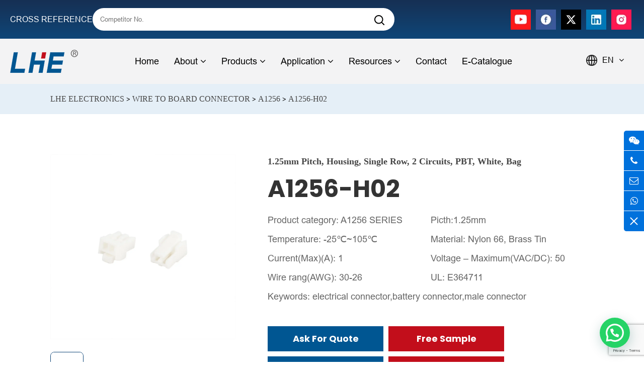

--- FILE ---
content_type: text/html; charset=UTF-8
request_url: https://www.lhecn.com/a1256/
body_size: 235574
content:
<!DOCTYPE html>
<!--[if IE 7]>
<html class="ie ie7" lang="en-US" prefix="og: https://ogp.me/ns#">
<![endif]-->
<!--[if IE 8]>
<html class="ie ie8" lang="en-US" prefix="og: https://ogp.me/ns#">
<![endif]-->
<!--[if !(IE 7) & !(IE 8)]><!-->
<html lang="en-US" prefix="og: https://ogp.me/ns#">
<!--<![endif]-->
<head>
	<meta charset="utf-8">
	<meta http-equiv="X-UA-Compatible" content="IE=edge">
	<meta name="renderer" content="webkit">
    <meta content="yes" name="apple-mobile-web-app-capable">
        <meta name="viewport" content="width=device-width, initial-scale=1.0">
        <title>A1256(GH) Connector | 1.25mm Pitch - LHE Electronics</title>
<link crossorigin data-rocket-preconnect href="https://www.gstatic.com" rel="preconnect">
<link crossorigin data-rocket-preconnect href="https://www.googletagmanager.com" rel="preconnect">
<link crossorigin data-rocket-preconnect href="https://www.google.com" rel="preconnect">
<style id="rocket-critical-css">@-webkit-keyframes fadeInUp{0%{opacity:0;-webkit-transform:translate3d(0,100%,0);transform:translate3d(0,100%,0)}100%{opacity:1;-webkit-transform:none;transform:none}}@keyframes fadeInUp{0%{opacity:0;-webkit-transform:translate3d(0,100%,0);transform:translate3d(0,100%,0)}100%{opacity:1;-webkit-transform:none;transform:none}}.fadeInUp{-webkit-animation-name:fadeInUp;animation-name:fadeInUp}:root{--swiper-theme-color:#007aff}.swiper-wrapper{position:relative;width:100%;height:100%;z-index:1;display:flex;box-sizing:content-box}.swiper-wrapper{transform:translate3d(0px,0,0)}.swiper-container-free-mode>.swiper-wrapper{margin:0 auto}.swiper-container-pointer-events{touch-action:pan-y}.swiper-slide{flex-shrink:0;width:100%;height:100%;position:relative}:root{--swiper-navigation-size:44px}:root{--swiper-theme-color:#007aff}.swiper-wrapper{position:relative;width:100%;height:100%;z-index:1;display:flex;box-sizing:content-box}.swiper-wrapper{transform:translate3d(0px,0,0)}.swiper-slide{flex-shrink:0;width:100%;height:100%;position:relative}:root{--swiper-navigation-size:44px}html{font-family:sans-serif;-webkit-text-size-adjust:100%;-ms-text-size-adjust:100%}body{margin:0}footer,header,nav{display:block}a{background-color:transparent}h1{margin:.67em 0;font-size:2em}img{border:0}svg:not(:root){overflow:hidden}button,input,textarea{margin:0;font:inherit;color:inherit}button{overflow:visible}button{text-transform:none}button,input[type=submit]{-webkit-appearance:button}button::-moz-focus-inner,input::-moz-focus-inner{padding:0;border:0}input{line-height:normal}input[type=search]{-webkit-box-sizing:content-box;-moz-box-sizing:content-box;box-sizing:content-box;-webkit-appearance:textfield}input[type=search]::-webkit-search-cancel-button,input[type=search]::-webkit-search-decoration{-webkit-appearance:none}textarea{overflow:auto}table{border-spacing:0;border-collapse:collapse}td{padding:0}*{-webkit-box-sizing:border-box;-moz-box-sizing:border-box;box-sizing:border-box}:after,:before{-webkit-box-sizing:border-box;-moz-box-sizing:border-box;box-sizing:border-box}html{font-size:10px}body{font-family:"Helvetica Neue",Helvetica,Arial,sans-serif;font-size:14px;line-height:1.42857143;color:#333;background-color:#fff}button,input,textarea{font-family:inherit;font-size:inherit;line-height:inherit}a{color:#337ab7;text-decoration:none}img{vertical-align:middle}h1,h2{font-family:inherit;font-weight:500;line-height:1.1;color:inherit}h1,h2{margin-top:20px;margin-bottom:10px}h1{font-size:36px}h2{font-size:30px}ul{margin-top:0;margin-bottom:10px}ul ul{margin-bottom:0}.list-unstyled{padding-left:0;list-style:none}.container{padding-right:15px;padding-left:15px;margin-right:auto;margin-left:auto}@media (min-width:768px){.container{width:750px}}@media (min-width:992px){.container{width:970px}}@media (min-width:1200px){.container{width:1110px}}table{background-color:transparent}label{display:inline-block;max-width:100%;margin-bottom:5px;font-weight:700}input[type=search]{-webkit-box-sizing:border-box;-moz-box-sizing:border-box;box-sizing:border-box}input[type=search]{-webkit-appearance:none}.tab-content>.tab-pane{display:none}.close{float:right;font-size:21px;font-weight:700;line-height:1;color:#000;text-shadow:0 1px 0 #fff;filter:alpha(opacity=20);opacity:.2}.container:after,.container:before{display:table;content:" "}.container:after{clear:both}@-ms-viewport{width:device-width}@media (min-width:768px) and (max-width:991px){.hidden-sm{display:none!important}}:root{--global--font-primary:var(--font-headings, -apple-system, BlinkMacSystemFont, "Segoe UI", Roboto, Oxygen-Sans, Ubuntu, Cantarell, "Helvetica Neue", sans-serif);--global--font-secondary:var(--font-base, -apple-system, BlinkMacSystemFont, "Segoe UI", Roboto, Oxygen-Sans, Ubuntu, Cantarell, "Helvetica Neue", sans-serif);--global--font-size-base:1.25rem;--global--font-size-xs:1rem;--global--font-size-sm:1.125rem;--global--font-size-md:1.25rem;--global--font-size-lg:1.5rem;--global--font-size-xl:2.25rem;--global--font-size-xxl:4rem;--global--font-size-xxxl:5rem;--global--font-size-page-title:var(--global--font-size-xxl);--global--letter-spacing:normal;--global--line-height-body:1.7;--global--line-height-heading:1.3;--global--line-height-page-title:1.1;--heading--font-family:var(--global--font-primary);--heading--font-size-h6:var(--global--font-size-xs);--heading--font-size-h5:var(--global--font-size-sm);--heading--font-size-h4:var(--global--font-size-lg);--heading--font-size-h3:calc(1.25 * var(--global--font-size-lg));--heading--font-size-h2:var(--global--font-size-xl);--heading--font-size-h1:var(--global--font-size-page-title);--heading--letter-spacing-h6:0.05em;--heading--letter-spacing-h5:0.05em;--heading--letter-spacing-h4:var(--global--letter-spacing);--heading--letter-spacing-h3:var(--global--letter-spacing);--heading--letter-spacing-h2:var(--global--letter-spacing);--heading--letter-spacing-h1:var(--global--letter-spacing);--heading--line-height-h6:var(--global--line-height-heading);--heading--line-height-h5:var(--global--line-height-heading);--heading--line-height-h4:var(--global--line-height-heading);--heading--line-height-h3:var(--global--line-height-heading);--heading--line-height-h2:var(--global--line-height-heading);--heading--line-height-h1:var(--global--line-height-page-title);--heading--font-weight:normal;--heading--font-weight-page-title:300;--heading--font-weight-strong:600;--latest-posts--title-font-family:var(--heading--font-family);--latest-posts--title-font-size:var(--heading--font-size-h3);--latest-posts--description-font-family:var(--global--font-secondary);--latest-posts--description-font-size:var(--global--font-size-sm);--list--font-family:var(--global--font-secondary);--definition-term--font-family:var(--global--font-primary);--global--color-black:#000;--global--color-dark-gray:#28303d;--global--color-gray:#39414d;--global--color-light-gray:#f0f0f0;--global--color-green:#d1e4dd;--global--color-blue:#d1dfe4;--global--color-purple:#d1d1e4;--global--color-red:#e4d1d1;--global--color-orange:#e4dad1;--global--color-yellow:#eeeadd;--global--color-white:#fff;--global--color-white-50:rgba(255, 255, 255, 0.5);--global--color-white-90:rgba(255, 255, 255, 0.9);--global--color-primary:var(--global--color-dark-gray);--global--color-secondary:var(--global--color-gray);--global--color-primary-hover:var(--global--color-primary);--global--color-background:var(--global--color-green);--global--color-border:var(--global--color-primary);--global--spacing-unit:20px;--global--spacing-measure:unset;--global--spacing-horizontal:25px;--global--spacing-vertical:30px;--global--elevation:1px 1px 3px 0 rgba(0, 0, 0, 0.2);--form--font-family:var(--global--font-secondary);--form--font-size:var(--global--font-size-sm);--form--line-height:var(--global--line-height-body);--form--color-text:var(--global--color-dark-gray);--form--color-ranged:var(--global--color-secondary);--form--label-weight:500;--form--border-color:var(--global--color-secondary);--form--border-width:3px;--form--border-radius:0;--form--spacing-unit:calc(0.5 * var(--global--spacing-unit));--cover--height:calc(15 * var(--global--spacing-vertical));--cover--color-foreground:var(--global--color-white);--cover--color-background:var(--global--color-black);--button--color-text:var(--global--color-background);--button--color-text-hover:var(--global--color-secondary);--button--color-text-active:var(--global--color-secondary);--button--color-background:var(--global--color-secondary);--button--color-background-active:var(--global--color-background);--button--font-family:var(--global--font-primary);--button--font-size:var(--global--font-size-base);--button--font-weight:500;--button--line-height:1.5;--button--border-width:3px;--button--border-radius:0;--button--padding-vertical:15px;--button--padding-horizontal:calc(2 * var(--button--padding-vertical));--entry-header--color:var(--global--color-primary);--entry-header--color-link:currentColor;--entry-header--color-hover:var(--global--color-primary-hover);--entry-header--color-focus:var(--global--color-secondary);--entry-header--font-size:var(--heading--font-size-h2);--entry-content--font-family:var(--global--font-secondary);--entry-author-bio--font-family:var(--heading--font-family);--entry-author-bio--font-size:var(--heading--font-size-h4);--branding--color-text:var(--global--color-primary);--branding--color-link:var(--global--color-primary);--branding--color-link-hover:var(--global--color-secondary);--branding--title--font-family:var(--global--font-primary);--branding--title--font-size:var(--global--font-size-lg);--branding--title--font-size-mobile:var(--heading--font-size-h4);--branding--title--font-weight:normal;--branding--title--text-transform:uppercase;--branding--description--font-family:var(--global--font-secondary);--branding--description--font-size:var(--global--font-size-sm);--branding--description--font-family:var(--global--font-secondary);--branding--logo--max-width:300px;--branding--logo--max-height:100px;--branding--logo--max-width-mobile:96px;--branding--logo--max-height-mobile:96px;--primary-nav--font-family:var(--global--font-secondary);--primary-nav--font-family-mobile:var(--global--font-primary);--primary-nav--font-size:var(--global--font-size-md);--primary-nav--font-size-sub-menu:var(--global--font-size-xs);--primary-nav--font-size-mobile:var(--global--font-size-sm);--primary-nav--font-size-sub-menu-mobile:var(--global--font-size-sm);--primary-nav--font-size-button:var(--global--font-size-xs);--primary-nav--font-style:normal;--primary-nav--font-style-sub-menu-mobile:normal;--primary-nav--font-weight:normal;--primary-nav--font-weight-button:500;--primary-nav--color-link:var(--global--color-primary);--primary-nav--color-link-hover:var(--global--color-primary-hover);--primary-nav--color-text:var(--global--color-primary);--primary-nav--padding:calc(0.66 * var(--global--spacing-unit));--primary-nav--border-color:var(--global--color-primary);--pagination--color-text:var(--global--color-primary);--pagination--color-link-hover:var(--global--color-primary-hover);--pagination--font-family:var(--global--font-secondary);--pagination--font-size:var(--global--font-size-lg);--pagination--font-weight:normal;--pagination--font-weight-strong:600;--footer--color-text:var(--global--color-primary);--footer--color-link:var(--global--color-primary);--footer--color-link-hover:var(--global--color-primary-hover);--footer--font-family:var(--global--font-primary);--footer--font-size:var(--global--font-size-sm);--pullquote--font-family:var(--global--font-primary);--pullquote--font-size:var(--heading--font-size-h3);--pullquote--font-style:normal;--pullquote--letter-spacing:var(--heading--letter-spacing-h4);--pullquote--line-height:var(--global--line-height-heading);--pullquote--border-width:3px;--pullquote--border-color:var(--global--color-primary);--pullquote--color-foreground:var(--global--color-primary);--pullquote--color-background:var(--global--color-background);--quote--font-family:var(--global--font-secondary);--quote--font-size:var(--global--font-size-md);--quote--font-size-large:var(--global--font-size-xl);--quote--font-style:normal;--quote--font-weight:700;--quote--font-weight-strong:bolder;--quote--font-style-large:normal;--quote--font-style-cite:normal;--quote--line-height:var(--global--line-height-body);--quote--line-height-large:1.35;--separator--border-color:var(--global--color-border);--separator--height:1px;--table--stripes-border-color:var(--global--color-light-gray);--table--stripes-background-color:var(--global--color-light-gray);--table--has-background-text-color:var(--global--color-dark-gray);--widget--line-height-list:1.9;--widget--line-height-title:1.4;--widget--font-weight-title:700;--widget--spacing-menu:calc(0.66 * var(--global--spacing-unit));--global--admin-bar--height:0px}@media only screen and (min-width:652px){:root{--global--font-size-xl:2.5rem;--global--font-size-xxl:6rem;--global--font-size-xxxl:9rem;--heading--font-size-h3:2rem;--heading--font-size-h2:3rem}}html{line-height:1.15;-webkit-text-size-adjust:100%}body{margin:0}h1{font-size:2em;margin:0.67em 0}a{background-color:transparent;text-decoration-thickness:1px}img{border-style:none}button,input,textarea{font-family:inherit;font-size:100%;line-height:1.15;margin:0}button,input{overflow:visible}button{text-transform:none}button,[type=submit]{-webkit-appearance:button}button::-moz-focus-inner,[type=submit]::-moz-focus-inner{border-style:none;padding:0}button:-moz-focusring,[type=submit]:-moz-focusring{outline:1px dotted ButtonText}textarea{overflow:auto}[type=search]{-webkit-appearance:textfield;outline-offset:-2px}[type=search]::-webkit-search-decoration{-webkit-appearance:none}::-webkit-file-upload-button{-webkit-appearance:button;font:inherit}:root{--responsive--spacing-horizontal:calc(2 * var(--global--spacing-horizontal) * 0.6);--responsive--aligndefault-width:calc(100vw - var(--responsive--spacing-horizontal));--responsive--alignwide-width:calc(100vw - var(--responsive--spacing-horizontal));--responsive--alignfull-width:100%;--responsive--alignright-margin:var(--global--spacing-horizontal);--responsive--alignleft-margin:var(--global--spacing-horizontal)}@media only screen and (min-width:482px){:root{--responsive--aligndefault-width:min(calc(100vw - 4 * var(--global--spacing-horizontal)), 610px);--responsive--alignwide-width:calc(100vw - 4 * var(--global--spacing-horizontal));--responsive--alignright-margin:calc(0.5 * (100vw - var(--responsive--aligndefault-width)));--responsive--alignleft-margin:calc(0.5 * (100vw - var(--responsive--aligndefault-width)))}}@media only screen and (min-width:822px){:root{--responsive--aligndefault-width:min(calc(100vw - 8 * var(--global--spacing-horizontal)), 610px);--responsive--alignwide-width:min(calc(100vw - 8 * var(--global--spacing-horizontal)), 1240px)}}html,body,ul,li,form,textarea,h1,h2{padding:0;margin:0;-moz-osx-font-smoothing:grayscale;-webkit-font-smoothing:antialiased}html{box-sizing:border-box;font-family:var(--global--font-secondary);line-height:var(--global--line-height-body)}*,*::before,*::after{box-sizing:inherit}body{font-size:var(--global--font-size-base);font-weight:normal;color:var(--global--color-primary);text-align:left;background-color:var(--global--color-background)}input[type=text],input[type=email],input[type=search],input[type=tel]{border:var(--form--border-width) solid var(--form--border-color);border-radius:var(--form--border-radius);color:var(--form--color-text);line-height:var(--global--line-height-body);padding:var(--form--spacing-unit);margin:0 2px;max-width:100%}input[type=email]{direction:ltr}textarea{width:100%}label{font-size:var(--form--font-size);font-weight:var(--form--label-weight);margin-bottom:calc(var(--global--spacing-vertical) / 3)}::-moz-placeholder{opacity:1}img{height:auto;max-width:100%;vertical-align:middle}i{font-style:italic}a{color:var(--wp--style--color--link, var(--global--color-primary));text-underline-offset:3px;text-decoration-skip-ink:all}.site .button,button,input[type=submit]{border:var(--button--border-width) solid transparent;border-radius:var(--button--border-radius);font-weight:var(--button--font-weight);font-family:var(--button--font-family);font-size:var(--button--font-size);line-height:var(--button--line-height);padding:var(--button--padding-vertical) var(--button--padding-horizontal);text-decoration:none}.site .button:not(:hover):not(:active):not(.has-text-color),button:not(:hover):not(:active):not(.has-text-color),input[type=submit]:not(:hover):not(:active):not(.has-text-color){color:var(--global--color-background)}.site .button:not(:hover):not(:active):not(.has-background),button:not(:hover):not(:active):not(.has-background),input[type=submit]:not(:hover):not(:active):not(.has-background){background-color:var(--global--color-primary)}h1,h2{clear:both;font-family:var(--heading--font-family);font-weight:var(--heading--font-weight)}h1{font-size:var(--heading--font-size-h1);letter-spacing:var(--heading--letter-spacing-h1);line-height:var(--heading--line-height-h1)}h2{font-size:var(--heading--font-size-h2);letter-spacing:var(--heading--letter-spacing-h2);line-height:var(--heading--line-height-h2)}ul{font-family:var(--list--font-family);margin:0;padding-left:calc(2 * var(--global--spacing-horizontal))}ul{list-style-type:disc}ul ul{list-style-type:circle}table{width:100%;min-width:240px;border-collapse:collapse}table td{padding:calc(0.5 * var(--global--spacing-unit));border:1px solid}.menu-button-container{display:none;justify-content:space-between;position:absolute;right:0;padding-top:calc(0.5 * var(--global--spacing-vertical));padding-bottom:calc(0.25 * var(--global--spacing-vertical))}@media only screen and (max-width:991px){.menu-button-container{display:flex}}.menu-button-container #primary-mobile-menu{display:flex;margin-left:auto;padding:calc(var(--button--padding-vertical) - 0.25 * var(--global--spacing-unit)) calc(0.5 * var(--button--padding-horizontal));font-size:var(--primary-nav--font-size-button);font-weight:var(--primary-nav--font-weight-button);background-color:transparent;border:none;color:var(--primary-nav--color-link)}.menu-button-container #primary-mobile-menu .dropdown-icon{display:flex;align-items:center}.menu-button-container #primary-mobile-menu .dropdown-icon .svg-icon{margin-left:calc(0.25 * var(--global--spacing-unit))}.menu-button-container #primary-mobile-menu .dropdown-icon.open .svg-icon{position:relative;top:-1px}.menu-button-container #primary-mobile-menu .dropdown-icon.close{display:none}.primary-navigation{position:absolute;top:var(--global--admin-bar--height);right:0;color:var(--primary-nav--color-text);font-size:var(--primary-nav--font-size);line-height:1.15;margin-top:0;margin-bottom:0}.primary-navigation>.primary-menu-container{position:fixed;visibility:hidden;opacity:0;top:0;right:0;bottom:0;left:0;padding-top:calc(var(--button--line-height) * var(--primary-nav--font-size-button) + 42px + 5px);padding-left:var(--global--spacing-unit);padding-right:var(--global--spacing-unit);padding-bottom:var(--global--spacing-horizontal);background-color:var(--global--color-background);transform:translateY(var(--global--spacing-vertical))}@media only screen and (max-width:991px){.primary-navigation>.primary-menu-container{height:100vh;z-index:499;overflow-x:hidden;overflow-y:auto;border:2px solid transparent}}@media only screen and (min-width:992px){.primary-navigation{position:relative;margin-left:auto}.primary-navigation>.primary-menu-container{visibility:visible;opacity:1;position:relative;padding:0;background-color:transparent;overflow:initial;transform:none}.primary-navigation>.primary-menu-container ul>li .sub-menu-toggle[aria-expanded=false]~ul{display:none}}.primary-navigation>div>.menu-wrapper{display:flex;justify-content:flex-start;flex-wrap:wrap;list-style:none;margin:0;max-width:none;padding-left:0;position:relative}@media only screen and (max-width:991px){.primary-navigation>div>.menu-wrapper{padding-bottom:100px}.primary-navigation>div>.menu-wrapper ul{padding-left:0}}.primary-navigation>div>.menu-wrapper li{display:block;position:relative;width:100%}@media only screen and (min-width:992px){.primary-navigation>div>.menu-wrapper li{margin:0;width:inherit}.primary-navigation>div>.menu-wrapper li:last-child{margin-right:0}}.primary-navigation>div>.menu-wrapper .sub-menu-toggle{display:flex;height:calc(2 * var(--primary-nav--padding) + 1.15em + 1px);width:44px;padding:0;justify-content:center;align-items:center;background:transparent;color:currentColor;border:none}@media only screen and (max-width:991px){.primary-navigation>div>.menu-wrapper .sub-menu-toggle{display:none}}.primary-navigation>div>.menu-wrapper .sub-menu-toggle .icon-plus,.primary-navigation>div>.menu-wrapper .sub-menu-toggle .icon-minus{height:100%;display:flex;align-items:center}.primary-navigation>div>.menu-wrapper .sub-menu-toggle .icon-plus svg,.primary-navigation>div>.menu-wrapper .sub-menu-toggle .icon-minus svg{margin-top:-1px}.primary-navigation>div>.menu-wrapper .sub-menu-toggle .icon-minus{display:none}.primary-navigation>div>.menu-wrapper>li>.sub-menu{position:relative}@media only screen and (min-width:992px){.primary-navigation>div>.menu-wrapper>li>.sub-menu{left:0;margin:0;min-width:max-content;position:absolute;top:100%;padding-top:3px;z-index:88888}.primary-navigation>div>.menu-wrapper>li>.sub-menu:before,.primary-navigation>div>.menu-wrapper>li>.sub-menu:after{content:"";display:block;position:absolute;width:0;top:-10px;left:var(--global--spacing-horizontal);border-style:solid;border-color:var(--primary-nav--border-color) transparent;border-width:0 7px 10px 7px}.primary-navigation>div>.menu-wrapper>li>.sub-menu:after{top:-9px;border-color:var(--global--color-background) transparent}.primary-navigation>div>.menu-wrapper>li>.sub-menu li{background:var(--global--color-background)}}@media only screen and (min-width:992px){.primary-navigation .primary-menu-container{margin-right:calc(0px - var(--primary-nav--padding));margin-left:calc(0px - var(--primary-nav--padding))}.primary-navigation .primary-menu-container>ul>.menu-item{display:flex}.primary-navigation .primary-menu-container>ul>.menu-item>a{padding-left:var(--primary-nav--padding);padding-right:var(--primary-nav--padding)}.primary-navigation .primary-menu-container>ul>.menu-item>a+.sub-menu-toggle{margin-left:calc(5px - var(--primary-nav--padding))}}.primary-navigation a{display:block;font-family:var(--primary-nav--font-family-mobile);font-size:var(--primary-nav--font-size-mobile);font-weight:var(--primary-nav--font-weight);padding:var(--primary-nav--padding) 0;text-decoration:none}@media only screen and (min-width:992px){.primary-navigation a{display:block;font-family:var(--primary-nav--font-family);font-size:var(--primary-nav--font-size);font-weight:var(--primary-nav--font-weight)}}.primary-navigation a:link,.primary-navigation a:visited{color:var(--primary-nav--color-link-hover)}.primary-navigation .sub-menu{margin:0;padding:0;list-style:none;margin-left:var(--primary-nav--padding);border:1px solid var(--primary-nav--border-color)}@media only screen and (max-width:991px){.primary-navigation .sub-menu .menu-item:last-child{margin-bottom:0}}.primary-navigation .sub-menu .menu-item>a{padding:calc(1.25 * var(--primary-nav--padding)) var(--primary-nav--padding);display:block;font-size:var(--primary-nav--font-size-sub-menu-mobile);font-style:var(--primary-nav--font-style-sub-menu-mobile)}@media only screen and (min-width:992px){.primary-navigation .sub-menu .menu-item>a{font-size:var(--primary-nav--font-size-sub-menu);font-style:var(--primary-nav--font-style)}}.search-form{display:flex;flex-wrap:wrap;margin:auto;max-width:var(--responsive--aligndefault-width)}.search-form>label{width:100%;margin-bottom:0;font-weight:var(--form--label-weight)}.search-form .search-field{flex-grow:1;max-width:inherit;margin-top:calc(var(--global--spacing-vertical) / 3);margin-right:calc(0.66 * var(--global--spacing-horizontal))}.search-form .search-submit{margin-top:calc(var(--global--spacing-vertical) / 3);margin-left:10px}.screen-reader-text{border:0;clip:rect(1px,1px,1px,1px);-webkit-clip-path:inset(50%);clip-path:inset(50%);height:1px;margin:-1px;overflow:hidden;padding:0;position:absolute!important;width:1px;word-wrap:normal!important;word-break:normal}header *,footer *{max-width:var(--global--spacing-measure)}html,body,div,header,nav,footer{max-width:none}@font-face{font-family:'PoppinsBold';src:url('/wp-content/themes/lhelec/assets/fonts/Poppins-Bold.eot');src:url('/wp-content/themes/lhelec/assets/fonts/Poppins-Bold.eot?#iefix') format('embedded-opentype'),url('/wp-content/themes/lhelec/assets/fonts/Poppins-Bold.woff2') format('woff2'),url('/wp-content/themes/lhelec/assets/fonts/Poppins-Bold.woff') format('woff'),url('/wp-content/themes/lhelec/assets/fonts/Poppins-Bold.ttf') format('truetype'),url('/wp-content/themes/lhelec/assets/fonts/Poppins-Bold.svg#Poppins-Bold') format('svg');font-weight:bold;font-style:normal;font-display:swap}@font-face{font-family:'Arial';src:url('/wp-content/themes/lhelec/assets/fonts/ArialMT.eot');src:url('/wp-content/themes/lhelec/assets/fonts/ArialMT.eot?#iefix') format('embedded-opentype'),url('/wp-content/themes/lhelec/assets/fonts/ArialMT.woff2') format('woff2'),url('/wp-content/themes/lhelec/assets/fonts/ArialMT.woff') format('woff'),url('/wp-content/themes/lhelec/assets/fonts/ArialMT.ttf') format('truetype'),url('/wp-content/themes/lhelec/assets/fonts/ArialMT.svg#ArialMT') format('svg');font-weight:normal;font-style:normal;font-display:swap}@font-face{font-family:'PoppinsMedium';src:url('/wp-content/themes/lhelec/assets/fonts/Poppins-Medium.eot');src:url('/wp-content/themes/lhelec/assets/fonts/Poppins-Medium.eot?#iefix') format('embedded-opentype'),url('/wp-content/themes/lhelec/assets/fonts/Poppins-Medium.woff2') format('woff2'),1 url('/wp-content/themes/lhelec/assets/fonts/Poppins-Medium.woff') format('woff'),url('/wp-content/themes/lhelec/assets/fonts/Poppins-Medium.ttf') format('truetype'),url('/wp-content/themes/lhelec/assets/fonts/Poppins-Medium.svg#Poppins-Medium') format('svg');font-weight:500;font-style:normal;font-display:swap}body{overflow-x:hidden;font-family:'Arial'!important;font-size:16px}body{color:#000000;font-size:16px;line-height:1.9}*{margin:0;padding:0;box-sizing:border-box}ul,li{list-style-type:none;margin:0}h1,h2{font-weight:var(--heading--font-weight-strong)!important;color:#333333;font-family:'PoppinsBold'!important}a{text-decoration:none;outline:none;font-family:'Arial'!important}img{border:0;vertical-align:middle}table{border-collapse:collapse;table-layout:fixed;width:100%}input,textarea,button{border:0;outline:none}.head_bar{padding:16px 100px;background:linear-gradient(to bottom,#163054,#0f4678);display:flex;align-items:center;justify-content:space-between}.header_container{padding:0 100px}.head_social{list-style:none;padding-left:0;display:flex;align-items:center;justify-content:space-around}.head_social li{margin:0 5px}.header_flex{display:flex;display:-webkit-box;display:-webkit-flex;display:-ms-flexbox;align-items:center;-ms-flex-align:center;justify-content:space-between}.hidden-sm{display:block!important}.box.header-bottom.hidden-sm{width:100%;z-index:9999;background:transparent;height:167px;border-bottom:1px solid transparent}.header_menu .primary-navigation .primary-menu-container>ul>.menu-item{padding:0 15px}.header_menu .primary-navigation .primary-menu-container>ul>.menu-item>a{font-size:18px;color:#000000;text-decoration:none;padding:10px 0;position:relative}.header_menu .primary-navigation .primary-menu-container>ul>.menu-item>a::after{content:'';display:none;width:100%;height:2px;background-color:#005692;opacity:0;position:absolute;left:0;bottom:-10px}.header_main{padding:22px 0;background-color:#f3f3f4}.search-form .search-field{margin:0!important;border:0;background-color:#ffffff;width:375px;height:45px;display:flex;align-items:center;border-radius:50px;padding-left:30px;font-size:16px;color:#929292}form.searchwp-form .swp-items-stretch{position:relative}#searchwp-form-1 input[type=submit]{position:absolute;right:0;top:0;border-radius:5px;background-color:transparent;border:0;background-image:url('/wp-content/uploads/2024/05/Search.png');background-color:transparent!important;background-repeat:no-repeat;background-size:auto;background-position:center}form.searchwp-form input.swp-input--search{background-image:unset!important}#searchwp-form-1 .swp-input{width:305px;height:45px;border-radius:50px!important;border:0!important;padding-left:15px!important}.search-form{position:relative}.lan{display:inline-block;margin:0 20px 0 35px}.lan li.choose-site{position:relative}.lan li.choose-site ul{display:none;position:absolute;top:35px;left:0;background-color:#ffffff;width:90px;border:1px solid #e3e3e3;z-index:10}.lan li.choose-site>ul>li>a{background-color:transparent;border-bottom:1px solid rgba(0,0,0,0.1);padding:0;width:100%;text-align:left;height:auto;line-height:26px;font-size:14px;color:#000000;text-align:center;font-weight:500}.lan li.choose-site>ul>li:last-child>a{border-bottom:none}.lan li.choose-site ul li{margin:0;width:100%}.lan li.choose-site ul li a{border-radius:0;-webkit-border-radius:0;-moz-border-radius:0;display:block}.lan li.choose-site>a{padding:0;text-align:center;font-size:16px;color:#000000;display:inline-flex;font-weight:500;align-items:center}.lan li.choose-site>a .fa{margin-left:10px}.lan li.choose-site>a::before{content:'';display:inline-block;width:22px;height:22px;background-image:url('/wp-content/uploads/2024/05/lan.png');background-position:center;background-repeat:no-repeat;background-size:cover;margin-right:10px}.lan_search{display:flex;display:-webkit-box;display:-webkit-flex;display:-ms-flexbox;align-items:center;justify-content:space-between}footer{background-image:url('/wp-content/uploads/2024/05/footbg.jpg');padding:60px 0 45px 0;position:relative;background-size:cover;background-repeat:no-repeat;background-position:bottom}.tnp-field>label{display:none!important}.titlebar_breadcrumbs{background-color:rgba(2,102,177,0.1);padding:17.65px 0}.titlebar_breadcrumbs a,.titlebar_breadcrumbs span{font-size:16px;line-height:24px;color:#454545;text-transform:uppercase;font-family:'PoppinsMedium'}.sp_one_box{display:flex;display:-webkit-box;display:-webkit-flex;display:-ms-flexbox;justify-content:space-between;flex-wrap:wrap;align-items:center}.sp_one_gallery{width:35%}.sp_one_content{width:60%}.gallery_swiper,.gallery_thumb_swiper{overflow:hidden}.gallery_swiper{margin-bottom:25px}.gallery_thumb_border img{border:1px solid #dbdbdb;border-radius:8px}.swiper-slide-thumb-active .gallery_thumb_border img{border:1px solid #0f4678}.gallery_border{padding-right:10px}.sp_one_content h2{font-size:18px;line-height:24px;margin-bottom:15px;color:#454545;font-family:'PoppinsMedium'!important}.sp_one_content h1{font-size:48px;line-height:56px;padding-bottom:15px}.sp_one_content a{font-size:18px;line-height:28px;color:#666666;font-family:'Arial'}.cta_group{display:flex;display:-webkit-box;display:-webkit-flex;display:-ms-flexbox;justify-content:space-between;flex-wrap:wrap;align-items:center;max-width:470px}.cta_group a{display:inline-block;width:45%!important;margin:5px 0}.cta_group .solid_btn_red{background-color:#c20e1b;width:230px!important;height:50px!important;font-family:'PoppinsBold'!important;color:#ffffff!important;font-size:18px!important;text-transform:capitalize;display:flex;display:-webkit-box;display:-webkit-flex;display:-ms-flexbox;align-items:center;justify-content:center}.cta_group .solid_btn_blue{background-color:#005692;width:230px!important;height:50px!important;font-family:'PoppinsBold'!important;color:#ffffff!important;font-size:18px!important;text-transform:capitalize;display:flex;display:-webkit-box;display:-webkit-flex;display:-ms-flexbox;align-items:center;justify-content:center}.single_product_one{padding:80px 0}.single_related_list{display:flex;display:-webkit-box;display:-webkit-flex;display:-ms-flexbox;flex-wrap:wrap;justify-content:space-between}.single_product_two{padding:80px 0}.nf-form-fields-required,.nf-field-label{display:none}.nf-form-content input:not([type=button]),.nf-form-content textarea{background-color:#ffffff!important}.nf-form-content input[type=submit]{background-color:#005692!important;text-transform:uppercase;display:block;margin:0 auto;height:44px!important;width:172px!important;padding:0!important;border-radius:5px!important}.sp_one_content table{border:0;width:100%!important}.sp_one_content tr{border:0}.sp_one_content td{border:0;padding:2px 0;color:#666666;font-weight:400;width:25%;font-size:18px}.primary-navigation .sub-menu .menu-item>a{font-size:14px!important;font-family:'PoppinsMedium'!important;padding:15px 30px!important}.primary-navigation>div>.menu-wrapper .sub-menu-toggle{display:none!important}#menu-item-9543 .sub-menu,#menu-item-9538 .sub-menu{min-width:185px}.header_menu .fa{margin-left:5px}.foot_item h3 .fa{display:none}.mobile_search{display:none!important}.search-form .search-field{border:1px solid #000000}.searchwp-modal-form__content input.search-submit{color:transparent!important}.searchwp-modal-form__footer{background-image:none}.searchwp-modal-form__content .search-form .search-submit{margin:0!important;border:0;position:absolute;right:15px;top:14px;background-image:url(/wp-content/uploads/2024/05/Search.png);background-color:transparent!important;background-repeat:no-repeat;background-size:auto;background-position:center;padding:0}.searchwp-modal-form-default .searchwp-modal-form__content .search-form label{display:none}.search_form{display:flex;align-items:center;gap:25px}.search_form label{color:#fff;font-size:16px;margin-bottom:0}#searchwp-form-1 .swp-input{width:1200px}#fancybox-wrap{width:50%!important;left:25%!important}@media (max-width:1680px){#searchwp-form-1 .swp-input{width:1000px}}@media (max-width:1440px){#searchwp-form-1 .swp-input{width:800px}.header_container{padding:0 20px}.head_bar{padding-left:20px;padding-right:20px}}@media (max-width:1280px){#searchwp-form-1 .swp-input{width:600px}}@media (max-width:1024px){.head_bar{padding:16px 20px}#searchwp-form-1 .swp-input{width:600px}.lan_search{min-width:245px}.header_logo img{width:100px}.header_menu .primary-navigation .primary-menu-container>ul>.menu-item{padding:0 2px}.lan{margin:0 0 0 15px}}@media (max-width:991px){.menu-button-container #primary-mobile-menu{color:#ffffff!important}.menu-button-container{padding:8px 0 0 0!important}#searchwp-form-1 .swp-input{width:400px}.lan_search{min-width:295px}.header_menu button.sub-menu-toggle{display:inline-block!important;color:#000000!important;position:absolute;top:4px;right:0;text-align:center}.icon-plus::after{content:"\f107";font:normal normal normal 18px/1 FontAwesome}.icon-minus::after{content:"\f106";font:normal normal normal 18px/1 FontAwesome}.icon-plus svg,.icon-minus svg{display:none}.icon-plus,.icon-minus{justify-content:center}.primary-navigation>div>.menu-wrapper>li>.sub-menu{border:0;width:auto}.menu-wrapper>li>.sub-menu{display:none}.header_menu .primary-navigation .primary-menu-container>ul>.menu-item>a{padding:18px 2px;border-bottom:1px solid #eee}.primary-navigation>div>.menu-wrapper .sub-menu-toggle{height:51px!important;width:51px!important}.menu-button-container #primary-mobile-menu .dropdown-icon.open .svg-icon{top:0;margin-left:0}button#primary-mobile-menu{background-color:#005692!important;padding:0!important;width:40px;height:40px;display:flex!important;align-items:center;justify-content:center;margin-right:5px}.box.header-bottom.hidden-sm{height:146px}.primary-navigation>div>.menu-wrapper .sub-menu-toggle{display:inline-block!important}.header_menu .fa{display:none}.primary-navigation .sub-menu .menu-item>a{font-family:'PoppinsMedium'!important;font-size:16px!important;padding:10px 13.2px!important}.mobile_search{display:block!important}.sp_one_gallery{width:auto;max-width:400px}.sp_one_content{width:100%;margin-top:35px}.sp_one_content h1{font-size:36px}}@media (max-width:580px){#fancybox-wrap{width:70%!important;left:15%!important}.search_form{display:none}.lan_search{min-width:inherit}.box.header-bottom.hidden-sm{height:133px}.foot_item h3 .fa{display:block;font-weight:700}.foot_item h3 .fa{display:block;font-weight:bold}.search-form .search-field{border:1px solid #000000}.searchwp-modal-form__content input.search-submit{color:transparent!important}.searchwp-modal-form__footer{background-image:none}.searchwp-modal-form__content .search-form .search-submit{margin:0!important;border:0;position:absolute;right:15px;top:14px;background-image:url(/wp-content/uploads/2024/05/Search.png);background-color:transparent!important;background-repeat:no-repeat;background-size:auto;background-position:center;padding:0}}ul{box-sizing:border-box}:root{--wp--preset--font-size--normal:16px;--wp--preset--font-size--huge:42px}.screen-reader-text{border:0;clip:rect(1px,1px,1px,1px);clip-path:inset(50%);height:1px;margin:-1px;overflow:hidden;padding:0;position:absolute;width:1px;word-wrap:normal!important}:root{--global--font-primary:var(--font-headings, -apple-system, BlinkMacSystemFont, "Segoe UI", Roboto, Oxygen-Sans, Ubuntu, Cantarell, "Helvetica Neue", sans-serif);--global--font-secondary:var(--font-base, -apple-system, BlinkMacSystemFont, "Segoe UI", Roboto, Oxygen-Sans, Ubuntu, Cantarell, "Helvetica Neue", sans-serif);--global--font-size-base:1.25rem;--global--font-size-xs:1rem;--global--font-size-sm:1.125rem;--global--font-size-md:1.25rem;--global--font-size-lg:1.5rem;--global--font-size-xl:2.25rem;--global--font-size-xxl:4rem;--global--font-size-xxxl:5rem;--global--font-size-page-title:var(--global--font-size-xxl);--global--letter-spacing:normal;--global--line-height-body:1.7;--global--line-height-heading:1.3;--global--line-height-page-title:1.1;--heading--font-family:var(--global--font-primary);--heading--font-size-h6:var(--global--font-size-xs);--heading--font-size-h5:var(--global--font-size-sm);--heading--font-size-h4:var(--global--font-size-lg);--heading--font-size-h3:calc(1.25 * var(--global--font-size-lg));--heading--font-size-h2:var(--global--font-size-xl);--heading--font-size-h1:var(--global--font-size-page-title);--heading--letter-spacing-h6:0.05em;--heading--letter-spacing-h5:0.05em;--heading--letter-spacing-h4:var(--global--letter-spacing);--heading--letter-spacing-h3:var(--global--letter-spacing);--heading--letter-spacing-h2:var(--global--letter-spacing);--heading--letter-spacing-h1:var(--global--letter-spacing);--heading--line-height-h6:var(--global--line-height-heading);--heading--line-height-h5:var(--global--line-height-heading);--heading--line-height-h4:var(--global--line-height-heading);--heading--line-height-h3:var(--global--line-height-heading);--heading--line-height-h2:var(--global--line-height-heading);--heading--line-height-h1:var(--global--line-height-page-title);--heading--font-weight:normal;--heading--font-weight-page-title:300;--heading--font-weight-strong:600;--latest-posts--title-font-family:var(--heading--font-family);--latest-posts--title-font-size:var(--heading--font-size-h3);--latest-posts--description-font-family:var(--global--font-secondary);--latest-posts--description-font-size:var(--global--font-size-sm);--list--font-family:var(--global--font-secondary);--definition-term--font-family:var(--global--font-primary);--global--color-black:#000;--global--color-dark-gray:#28303d;--global--color-gray:#39414d;--global--color-light-gray:#f0f0f0;--global--color-green:#d1e4dd;--global--color-blue:#d1dfe4;--global--color-purple:#d1d1e4;--global--color-red:#e4d1d1;--global--color-orange:#e4dad1;--global--color-yellow:#eeeadd;--global--color-white:#fff;--global--color-white-50:rgba(255, 255, 255, 0.5);--global--color-white-90:rgba(255, 255, 255, 0.9);--global--color-primary:var(--global--color-dark-gray);--global--color-secondary:var(--global--color-gray);--global--color-primary-hover:var(--global--color-primary);--global--color-background:var(--global--color-green);--global--color-border:var(--global--color-primary);--global--spacing-unit:20px;--global--spacing-measure:unset;--global--spacing-horizontal:25px;--global--spacing-vertical:30px;--global--elevation:1px 1px 3px 0 rgba(0, 0, 0, 0.2);--form--font-family:var(--global--font-secondary);--form--font-size:var(--global--font-size-sm);--form--line-height:var(--global--line-height-body);--form--color-text:var(--global--color-dark-gray);--form--color-ranged:var(--global--color-secondary);--form--label-weight:500;--form--border-color:var(--global--color-secondary);--form--border-width:3px;--form--border-radius:0;--form--spacing-unit:calc(0.5 * var(--global--spacing-unit));--cover--height:calc(15 * var(--global--spacing-vertical));--cover--color-foreground:var(--global--color-white);--cover--color-background:var(--global--color-black);--button--color-text:var(--global--color-background);--button--color-text-hover:var(--global--color-secondary);--button--color-text-active:var(--global--color-secondary);--button--color-background:var(--global--color-secondary);--button--color-background-active:var(--global--color-background);--button--font-family:var(--global--font-primary);--button--font-size:var(--global--font-size-base);--button--font-weight:500;--button--line-height:1.5;--button--border-width:3px;--button--border-radius:0;--button--padding-vertical:15px;--button--padding-horizontal:calc(2 * var(--button--padding-vertical));--entry-header--color:var(--global--color-primary);--entry-header--color-link:currentColor;--entry-header--color-hover:var(--global--color-primary-hover);--entry-header--color-focus:var(--global--color-secondary);--entry-header--font-size:var(--heading--font-size-h2);--entry-content--font-family:var(--global--font-secondary);--entry-author-bio--font-family:var(--heading--font-family);--entry-author-bio--font-size:var(--heading--font-size-h4);--branding--color-text:var(--global--color-primary);--branding--color-link:var(--global--color-primary);--branding--color-link-hover:var(--global--color-secondary);--branding--title--font-family:var(--global--font-primary);--branding--title--font-size:var(--global--font-size-lg);--branding--title--font-size-mobile:var(--heading--font-size-h4);--branding--title--font-weight:normal;--branding--title--text-transform:uppercase;--branding--description--font-family:var(--global--font-secondary);--branding--description--font-size:var(--global--font-size-sm);--branding--description--font-family:var(--global--font-secondary);--branding--logo--max-width:300px;--branding--logo--max-height:100px;--branding--logo--max-width-mobile:96px;--branding--logo--max-height-mobile:96px;--primary-nav--font-family:var(--global--font-secondary);--primary-nav--font-family-mobile:var(--global--font-primary);--primary-nav--font-size:var(--global--font-size-md);--primary-nav--font-size-sub-menu:var(--global--font-size-xs);--primary-nav--font-size-mobile:var(--global--font-size-sm);--primary-nav--font-size-sub-menu-mobile:var(--global--font-size-sm);--primary-nav--font-size-button:var(--global--font-size-xs);--primary-nav--font-style:normal;--primary-nav--font-style-sub-menu-mobile:normal;--primary-nav--font-weight:normal;--primary-nav--font-weight-button:500;--primary-nav--color-link:var(--global--color-primary);--primary-nav--color-link-hover:var(--global--color-primary-hover);--primary-nav--color-text:var(--global--color-primary);--primary-nav--padding:calc(0.66 * var(--global--spacing-unit));--primary-nav--border-color:var(--global--color-primary);--pagination--color-text:var(--global--color-primary);--pagination--color-link-hover:var(--global--color-primary-hover);--pagination--font-family:var(--global--font-secondary);--pagination--font-size:var(--global--font-size-lg);--pagination--font-weight:normal;--pagination--font-weight-strong:600;--footer--color-text:var(--global--color-primary);--footer--color-link:var(--global--color-primary);--footer--color-link-hover:var(--global--color-primary-hover);--footer--font-family:var(--global--font-primary);--footer--font-size:var(--global--font-size-sm);--pullquote--font-family:var(--global--font-primary);--pullquote--font-size:var(--heading--font-size-h3);--pullquote--font-style:normal;--pullquote--letter-spacing:var(--heading--letter-spacing-h4);--pullquote--line-height:var(--global--line-height-heading);--pullquote--border-width:3px;--pullquote--border-color:var(--global--color-primary);--pullquote--color-foreground:var(--global--color-primary);--pullquote--color-background:var(--global--color-background);--quote--font-family:var(--global--font-secondary);--quote--font-size:var(--global--font-size-md);--quote--font-size-large:var(--global--font-size-xl);--quote--font-style:normal;--quote--font-weight:700;--quote--font-weight-strong:bolder;--quote--font-style-large:normal;--quote--font-style-cite:normal;--quote--line-height:var(--global--line-height-body);--quote--line-height-large:1.35;--separator--border-color:var(--global--color-border);--separator--height:1px;--table--stripes-border-color:var(--global--color-light-gray);--table--stripes-background-color:var(--global--color-light-gray);--table--has-background-text-color:var(--global--color-dark-gray);--widget--line-height-list:1.9;--widget--line-height-title:1.4;--widget--font-weight-title:700;--widget--spacing-menu:calc(0.66 * var(--global--spacing-unit));--global--admin-bar--height:0px}@media only screen and (min-width:652px){:root{--global--font-size-xl:2.5rem;--global--font-size-xxl:6rem;--global--font-size-xxxl:9rem;--heading--font-size-h3:2rem;--heading--font-size-h2:3rem}}html{line-height:1.15;-webkit-text-size-adjust:100%}body{margin:0}h1{font-size:2em;margin:0.67em 0}a{background-color:transparent;text-decoration-thickness:1px}img{border-style:none}button,input,textarea{font-family:inherit;font-size:100%;line-height:1.15;margin:0}button,input{overflow:visible}button{text-transform:none}button,[type=submit]{-webkit-appearance:button}button::-moz-focus-inner,[type=submit]::-moz-focus-inner{border-style:none;padding:0}button:-moz-focusring,[type=submit]:-moz-focusring{outline:1px dotted ButtonText}textarea{overflow:auto}[type=search]{-webkit-appearance:textfield;outline-offset:-2px}[type=search]::-webkit-search-decoration{-webkit-appearance:none}::-webkit-file-upload-button{-webkit-appearance:button;font:inherit}:root{--responsive--spacing-horizontal:calc(2 * var(--global--spacing-horizontal) * 0.6);--responsive--aligndefault-width:calc(100vw - var(--responsive--spacing-horizontal));--responsive--alignwide-width:calc(100vw - var(--responsive--spacing-horizontal));--responsive--alignfull-width:100%;--responsive--alignright-margin:var(--global--spacing-horizontal);--responsive--alignleft-margin:var(--global--spacing-horizontal)}@media only screen and (min-width:482px){:root{--responsive--aligndefault-width:min(calc(100vw - 4 * var(--global--spacing-horizontal)), 610px);--responsive--alignwide-width:calc(100vw - 4 * var(--global--spacing-horizontal));--responsive--alignright-margin:calc(0.5 * (100vw - var(--responsive--aligndefault-width)));--responsive--alignleft-margin:calc(0.5 * (100vw - var(--responsive--aligndefault-width)))}}@media only screen and (min-width:822px){:root{--responsive--aligndefault-width:min(calc(100vw - 8 * var(--global--spacing-horizontal)), 610px);--responsive--alignwide-width:min(calc(100vw - 8 * var(--global--spacing-horizontal)), 1240px)}}html,body,ul,li,form,textarea,h1,h2{padding:0;margin:0;-moz-osx-font-smoothing:grayscale;-webkit-font-smoothing:antialiased}html{box-sizing:border-box;font-family:var(--global--font-secondary);line-height:var(--global--line-height-body)}*,*::before,*::after{box-sizing:inherit}body{font-size:var(--global--font-size-base);font-weight:normal;color:var(--global--color-primary);text-align:left;background-color:var(--global--color-background)}input[type=text],input[type=email],input[type=search],input[type=tel]{border:var(--form--border-width) solid var(--form--border-color);border-radius:var(--form--border-radius);color:var(--form--color-text);line-height:var(--global--line-height-body);padding:var(--form--spacing-unit);margin:0 2px;max-width:100%}input[type=email]{direction:ltr}textarea{width:100%}label{font-size:var(--form--font-size);font-weight:var(--form--label-weight);margin-bottom:calc(var(--global--spacing-vertical) / 3)}::-moz-placeholder{opacity:1}img{height:auto;max-width:100%;vertical-align:middle}i{font-style:italic}a{color:var(--wp--style--color--link, var(--global--color-primary));text-underline-offset:3px;text-decoration-skip-ink:all}.site .button,button,input[type=submit]{border:var(--button--border-width) solid transparent;border-radius:var(--button--border-radius);font-weight:var(--button--font-weight);font-family:var(--button--font-family);font-size:var(--button--font-size);line-height:var(--button--line-height);padding:var(--button--padding-vertical) var(--button--padding-horizontal);text-decoration:none}.site .button:not(:hover):not(:active):not(.has-text-color),button:not(:hover):not(:active):not(.has-text-color),input[type=submit]:not(:hover):not(:active):not(.has-text-color){color:var(--global--color-background)}.site .button:not(:hover):not(:active):not(.has-background),button:not(:hover):not(:active):not(.has-background),input[type=submit]:not(:hover):not(:active):not(.has-background){background-color:var(--global--color-primary)}h1,h2{clear:both;font-family:var(--heading--font-family);font-weight:var(--heading--font-weight)}h1{font-size:var(--heading--font-size-h1);letter-spacing:var(--heading--letter-spacing-h1);line-height:var(--heading--line-height-h1)}h2{font-size:var(--heading--font-size-h2);letter-spacing:var(--heading--letter-spacing-h2);line-height:var(--heading--line-height-h2)}ul{font-family:var(--list--font-family);margin:0;padding-left:calc(2 * var(--global--spacing-horizontal))}ul{list-style-type:disc}ul ul{list-style-type:circle}table{width:100%;min-width:240px;border-collapse:collapse}table td{padding:calc(0.5 * var(--global--spacing-unit));border:1px solid}.menu-button-container{display:none;justify-content:space-between;position:absolute;right:0;padding-top:calc(0.5 * var(--global--spacing-vertical));padding-bottom:calc(0.25 * var(--global--spacing-vertical))}@media only screen and (max-width:991px){.menu-button-container{display:flex}}.menu-button-container #primary-mobile-menu{display:flex;margin-left:auto;padding:calc(var(--button--padding-vertical) - 0.25 * var(--global--spacing-unit)) calc(0.5 * var(--button--padding-horizontal));font-size:var(--primary-nav--font-size-button);font-weight:var(--primary-nav--font-weight-button);background-color:transparent;border:none;color:var(--primary-nav--color-link)}.menu-button-container #primary-mobile-menu .dropdown-icon{display:flex;align-items:center}.menu-button-container #primary-mobile-menu .dropdown-icon .svg-icon{margin-left:calc(0.25 * var(--global--spacing-unit))}.menu-button-container #primary-mobile-menu .dropdown-icon.open .svg-icon{position:relative;top:-1px}.menu-button-container #primary-mobile-menu .dropdown-icon.close{display:none}.primary-navigation{position:absolute;top:var(--global--admin-bar--height);right:0;color:var(--primary-nav--color-text);font-size:var(--primary-nav--font-size);line-height:1.15;margin-top:0;margin-bottom:0}.primary-navigation>.primary-menu-container{position:fixed;visibility:hidden;opacity:0;top:0;right:0;bottom:0;left:0;padding-top:calc(var(--button--line-height) * var(--primary-nav--font-size-button) + 42px + 5px);padding-left:var(--global--spacing-unit);padding-right:var(--global--spacing-unit);padding-bottom:var(--global--spacing-horizontal);background-color:var(--global--color-background);transform:translateY(var(--global--spacing-vertical))}@media only screen and (max-width:991px){.primary-navigation>.primary-menu-container{height:100vh;z-index:499;overflow-x:hidden;overflow-y:auto;border:2px solid transparent}}@media only screen and (min-width:992px){.primary-navigation{position:relative;margin-left:auto}.primary-navigation>.primary-menu-container{visibility:visible;opacity:1;position:relative;padding:0;background-color:transparent;overflow:initial;transform:none}.primary-navigation>.primary-menu-container ul>li .sub-menu-toggle[aria-expanded=false]~ul{display:none}}.primary-navigation>div>.menu-wrapper{display:flex;justify-content:flex-start;flex-wrap:wrap;list-style:none;margin:0;max-width:none;padding-left:0;position:relative}@media only screen and (max-width:991px){.primary-navigation>div>.menu-wrapper{padding-bottom:100px}.primary-navigation>div>.menu-wrapper ul{padding-left:0}}.primary-navigation>div>.menu-wrapper li{display:block;position:relative;width:100%}@media only screen and (min-width:992px){.primary-navigation>div>.menu-wrapper li{margin:0;width:inherit}.primary-navigation>div>.menu-wrapper li:last-child{margin-right:0}}.primary-navigation>div>.menu-wrapper .sub-menu-toggle{display:flex;height:calc(2 * var(--primary-nav--padding) + 1.15em + 1px);width:44px;padding:0;justify-content:center;align-items:center;background:transparent;color:currentColor;border:none}@media only screen and (max-width:991px){.primary-navigation>div>.menu-wrapper .sub-menu-toggle{display:none}}.primary-navigation>div>.menu-wrapper .sub-menu-toggle .icon-plus,.primary-navigation>div>.menu-wrapper .sub-menu-toggle .icon-minus{height:100%;display:flex;align-items:center}.primary-navigation>div>.menu-wrapper .sub-menu-toggle .icon-plus svg,.primary-navigation>div>.menu-wrapper .sub-menu-toggle .icon-minus svg{margin-top:-1px}.primary-navigation>div>.menu-wrapper .sub-menu-toggle .icon-minus{display:none}.primary-navigation>div>.menu-wrapper>li>.sub-menu{position:relative}@media only screen and (min-width:992px){.primary-navigation>div>.menu-wrapper>li>.sub-menu{left:0;margin:0;min-width:max-content;position:absolute;top:100%;padding-top:3px;z-index:88888}.primary-navigation>div>.menu-wrapper>li>.sub-menu:before,.primary-navigation>div>.menu-wrapper>li>.sub-menu:after{content:"";display:block;position:absolute;width:0;top:-10px;left:var(--global--spacing-horizontal);border-style:solid;border-color:var(--primary-nav--border-color) transparent;border-width:0 7px 10px 7px}.primary-navigation>div>.menu-wrapper>li>.sub-menu:after{top:-9px;border-color:var(--global--color-background) transparent}.primary-navigation>div>.menu-wrapper>li>.sub-menu li{background:var(--global--color-background)}}@media only screen and (min-width:992px){.primary-navigation .primary-menu-container{margin-right:calc(0px - var(--primary-nav--padding));margin-left:calc(0px - var(--primary-nav--padding))}.primary-navigation .primary-menu-container>ul>.menu-item{display:flex}.primary-navigation .primary-menu-container>ul>.menu-item>a{padding-left:var(--primary-nav--padding);padding-right:var(--primary-nav--padding)}.primary-navigation .primary-menu-container>ul>.menu-item>a+.sub-menu-toggle{margin-left:calc(5px - var(--primary-nav--padding))}}.primary-navigation a{display:block;font-family:var(--primary-nav--font-family-mobile);font-size:var(--primary-nav--font-size-mobile);font-weight:var(--primary-nav--font-weight);padding:var(--primary-nav--padding) 0;text-decoration:none}@media only screen and (min-width:992px){.primary-navigation a{display:block;font-family:var(--primary-nav--font-family);font-size:var(--primary-nav--font-size);font-weight:var(--primary-nav--font-weight)}}.primary-navigation a:link,.primary-navigation a:visited{color:var(--primary-nav--color-link-hover)}.primary-navigation .sub-menu{margin:0;padding:0;list-style:none;margin-left:var(--primary-nav--padding);border:1px solid var(--primary-nav--border-color)}@media only screen and (max-width:991px){.primary-navigation .sub-menu .menu-item:last-child{margin-bottom:0}}.primary-navigation .sub-menu .menu-item>a{padding:calc(1.25 * var(--primary-nav--padding)) var(--primary-nav--padding);display:block;font-size:var(--primary-nav--font-size-sub-menu-mobile);font-style:var(--primary-nav--font-style-sub-menu-mobile)}@media only screen and (min-width:992px){.primary-navigation .sub-menu .menu-item>a{font-size:var(--primary-nav--font-size-sub-menu);font-style:var(--primary-nav--font-style)}}.search-form{display:flex;flex-wrap:wrap;margin:auto;max-width:var(--responsive--aligndefault-width)}.search-form>label{width:100%;margin-bottom:0;font-weight:var(--form--label-weight)}.search-form .search-field{flex-grow:1;max-width:inherit;margin-top:calc(var(--global--spacing-vertical) / 3);margin-right:calc(0.66 * var(--global--spacing-horizontal))}.search-form .search-submit{margin-top:calc(var(--global--spacing-vertical) / 3);margin-left:10px}.screen-reader-text{border:0;clip:rect(1px,1px,1px,1px);-webkit-clip-path:inset(50%);clip-path:inset(50%);height:1px;margin:-1px;overflow:hidden;padding:0;position:absolute!important;width:1px;word-wrap:normal!important;word-break:normal}header *,footer *{max-width:var(--global--spacing-measure)}html,body,div,header,nav,footer{max-width:none}.tnp-subscription label{display:block;color:inherit;font-weight:normal;line-height:normal;padding:0;margin:0;margin-bottom:.25em;font-size:.9em}#fancybox-loading,#fancybox-loading div,#fancybox-overlay,#fancybox-wrap *,#fancybox-wrap *::before,#fancybox-wrap *::after{-webkit-box-sizing:border-box;-moz-box-sizing:border-box;box-sizing:border-box}#fancybox-overlay{position:fixed;top:0;left:0;width:100%;height:100%;background-color:rgba(0,0,0,.7);z-index:111100;display:none}#fancybox-tmp{padding:0;margin:0;border:0;overflow:auto;display:none}#fancybox-wrap{position:absolute;top:0;left:0;z-index:111101;display:none;outline:none!important}#fancybox-outer{position:relative;width:100%;height:100%;box-shadow:0 0 20px #111;-moz-box-shadow:0 0 20px #111;-webkit-box-shadow:0 0 20px #111;background:#fff}#fancybox-content{position:relative;width:100%;height:100%;overflow:hidden;z-index:111102;border:0 solid #fff;background:#fff;background-clip:padding-box}.fancy-ico{position:absolute;width:48px;height:48px;border-radius:50%}.fancy-ico span{display:block;position:relative;left:12px;top:12px;width:24px;height:24px;border-radius:50%;background:#000;border:2px solid white;box-shadow:0 0 4px #000}#fancybox-close{top:-24px;right:-24px;z-index:111105;display:none}#fancybox-close span::after,#fancybox-close span::before{content:'';position:absolute;top:9px;left:4px;width:12px;height:2px;background-color:#fff}#fancybox-close span::before{transform:rotate(45deg)}#fancybox-close span::after{transform:rotate(-45deg)}#fancybox-prev,#fancybox-next{top:50%;margin-top:-24px;z-index:111102;display:none}#fancybox-next{left:auto;right:-24px}#fancybox-prev{left:-24px;right:auto}#fancybox-prev span::after,#fancybox-next span::after{content:'';position:absolute;top:6px;width:8px;height:8px;border-top:2px solid #fff;border-right:2px solid #fff}#fancybox-prev span::after{transform:rotate(-135deg);left:7px}#fancybox-next span::after{transform:rotate(45deg);left:initial;right:7px}#fancybox-title-wrap{z-index:111104}#fancybox-loading{position:fixed;top:50%;left:50%;width:40px;height:40px;margin-top:-20px;margin-left:-20px;background-color:rgba(0,0,0,.9);border-radius:5px;overflow:hidden;z-index:111104;display:none}#fancybox-loading div{transform-origin:20px 20px;animation:fancybox-loading 1.2s linear infinite}#fancybox-loading div::after{content:'';display:block;position:absolute;top:7px;left:19px;width:2px;height:7px;border-radius:20%;background:#fff}#fancybox-loading div:nth-child(1){transform:rotate(0deg);animation-delay:-1.1s}#fancybox-loading div:nth-child(2){transform:rotate(30deg);animation-delay:-1s}#fancybox-loading div:nth-child(3){transform:rotate(60deg);animation-delay:-.9s}#fancybox-loading div:nth-child(4){transform:rotate(90deg);animation-delay:-.8s}#fancybox-loading div:nth-child(5){transform:rotate(120deg);animation-delay:-.7s}#fancybox-loading div:nth-child(6){transform:rotate(150deg);animation-delay:-.6s}#fancybox-loading div:nth-child(7){transform:rotate(180deg);animation-delay:-.5s}#fancybox-loading div:nth-child(8){transform:rotate(210deg);animation-delay:-.4s}#fancybox-loading div:nth-child(9){transform:rotate(240deg);animation-delay:-.3s}#fancybox-loading div:nth-child(10){transform:rotate(270deg);animation-delay:-.2s}#fancybox-loading div:nth-child(11){transform:rotate(300deg);animation-delay:-.1s}#fancybox-loading div:nth-child(12){transform:rotate(330deg);animation-delay:0s}@keyframes fancybox-loading{0%{opacity:1}100%{opacity:0}}:root{--joinchat-ico:url("data:image/svg+xml;charset=utf-8,%3Csvg xmlns='http://www.w3.org/2000/svg' viewBox='0 0 24 24'%3E%3Cpath fill='%23fff' d='M3.516 3.516c4.686-4.686 12.284-4.686 16.97 0s4.686 12.283 0 16.97a12 12 0 0 1-13.754 2.299l-5.814.735a.392.392 0 0 1-.438-.44l.748-5.788A12 12 0 0 1 3.517 3.517zm3.61 17.043.3.158a9.85 9.85 0 0 0 11.534-1.758c3.843-3.843 3.843-10.074 0-13.918s-10.075-3.843-13.918 0a9.85 9.85 0 0 0-1.747 11.554l.16.303-.51 3.942a.196.196 0 0 0 .219.22zm6.534-7.003-.933 1.164a9.84 9.84 0 0 1-3.497-3.495l1.166-.933a.79.79 0 0 0 .23-.94L9.561 6.96a.79.79 0 0 0-.924-.445l-2.023.524a.797.797 0 0 0-.588.88 11.754 11.754 0 0 0 10.005 10.005.797.797 0 0 0 .88-.587l.525-2.023a.79.79 0 0 0-.445-.923L14.6 13.327a.79.79 0 0 0-.94.23z'/%3E%3C/svg%3E");--joinchat-font:-apple-system,blinkmacsystemfont,"Segoe UI",roboto,oxygen-sans,ubuntu,cantarell,"Helvetica Neue",sans-serif}.joinchat{--bottom:20px;--sep:20px;--s:60px;--header:calc(var(--s)*1.16667);--vh:100vh;--red:37;--green:211;--blue:102;--rgb:var(--red) var(--green) var(--blue);--color:rgb(var(--rgb));--dark:rgb(calc(var(--red) - 75) calc(var(--green) - 75) calc(var(--blue) - 75));--hover:rgb(calc(var(--red) + 50) calc(var(--green) + 50) calc(var(--blue) + 50));--bg:rgb(var(--rgb)/4%);--bw:100;--text:hsl(0deg 0% clamp(0%,var(--bw)*1%,100%)/clamp(70%,var(--bw)*1%,100%));--msg:var(--color);color:var(--text);display:none;position:fixed;z-index:9000;right:var(--sep);bottom:var(--bottom);font:normal normal normal 16px/1.625em var(--joinchat-font);letter-spacing:0;animation:joinchat_show .5s cubic-bezier(.18,.89,.32,1.28) 10ms both;transform:scale3d(0,0,0);transform-origin:calc(var(--s)/-2) calc(var(--s)/-4);touch-action:manipulation;-webkit-font-smoothing:antialiased}.joinchat *,.joinchat :after,.joinchat :before{box-sizing:border-box}@supports not (width:clamp(1px,1%,10px)){.joinchat{--text:hsl(0deg 0% calc(var(--bw)*1%)/90%)}}.joinchat__button{display:flex;flex-direction:row;position:absolute;z-index:2;bottom:8px;right:8px;height:var(--s);min-width:var(--s);background:#25d366;color:inherit;border-radius:calc(var(--s)/2);box-shadow:1px 6px 24px 0 rgba(7,94,84,.24)}.joinchat__button__open{width:var(--s);height:var(--s);border-radius:50%;background:rgb(0 0 0/0) var(--joinchat-ico) 50% no-repeat;background-size:60%;overflow:hidden}.joinchat__button__send{display:none;flex-shrink:0;width:var(--s);height:var(--s);max-width:var(--s);padding:calc(var(--s)*0.18);margin:0;overflow:hidden}.joinchat__button__send path{fill:none!important;stroke:var(--text)!important}.joinchat__button__send .joinchat_svg__plain{stroke-dasharray:1097;stroke-dashoffset:1097;animation:joinchat_plain 6s .2s ease-in-out infinite}.joinchat__button__send .joinchat_svg__chat{stroke-dasharray:1020;stroke-dashoffset:1020;animation:joinchat_chat 6s 3.2s ease-in-out infinite}.joinchat__button__sendtext{padding:0;max-width:0;border-radius:var(--s);font-weight:600;line-height:var(--s);white-space:nowrap;opacity:0;overflow:hidden;text-overflow:ellipsis}.joinchat__box{display:flex;flex-direction:column;position:absolute;bottom:0;right:0;z-index:1;width:calc(100vw - var(--sep)*2);max-width:400px;max-height:calc(var(--vh) - var(--bottom) - var(--sep));border-radius:calc(var(--s)/2 + 2px);background:#fff linear-gradient(180deg,var(--color),var(--color) var(--header),var(--bg) var(--header),var(--bg));box-shadow:0 2px 6px 0 rgba(0,0,0,.5);text-align:left;overflow:hidden;transform:scale3d(0,0,0);opacity:0}.joinchat__header{display:flex;flex-flow:row;align-items:center;position:relative;flex-shrink:0;height:var(--header);min-height:50px;padding:0 70px 0 26px;margin:0}.joinchat__powered{font-size:11px;line-height:18px;color:inherit!important;text-decoration:none!important;fill:currentcolor;opacity:.8}.joinchat__powered svg{display:inline-block;width:auto;height:18px;vertical-align:-30%}.joinchat__close{--size:34px;position:absolute;top:calc(50% - var(--size)/2);right:24px;width:var(--size);height:var(--size);border-radius:50%;background:rgba(0,0,0,.4) url("data:image/svg+xml;charset=utf-8,%3Csvg xmlns='http://www.w3.org/2000/svg' fill='%23fff' viewBox='0 0 24 24'%3E%3Cpath d='M24 2.4 21.6 0 12 9.6 2.4 0 0 2.4 9.6 12 0 21.6 2.4 24l9.6-9.6 9.6 9.6 2.4-2.4-9.6-9.6z'/%3E%3C/svg%3E") 50% no-repeat;background-size:12px}.joinchat__box__scroll{overflow:hidden scroll;overscroll-behavior-y:contain;-webkit-overflow-scrolling:touch}.joinchat__box__scroll::-webkit-scrollbar{width:4px;background:rgb(0 0 0/0)}.joinchat__box__scroll::-webkit-scrollbar-thumb{border-radius:2px;background:rgb(0 0 0/0)}.joinchat__box__content{width:calc(100% + 4px);padding:20px 0 calc(var(--s) + 16px)}.joinchat{--peak:url(https://www.lhecn.com/wp-content/plugins/creame-whatsapp-me/public/css/#joinchat__peak_l)}.joinchat__message{position:relative;min-height:56px;padding:15px 20px;margin:0 26px 26px;border-radius:26px;background:#fff;color:#4a4a4a;word-break:break-word;filter:drop-shadow(0 1px 2px rgba(0,0,0,.3));transform:translateZ(0)}.joinchat__message:before{content:"";display:block;position:absolute;bottom:18px;left:-15px;width:17px;height:25px;background:inherit;clip-path:var(--peak)}@keyframes joinchat_show{0%{transform:scale3d(0,0,0)}to{transform:scaleX(1)}}@keyframes joinchat_plain{0%,50%,to{stroke-dashoffset:1097}5%,45%{stroke-dashoffset:0}}@keyframes joinchat_chat{0%,50%,to{stroke-dashoffset:1020}5%,45%{stroke-dashoffset:0}}@media (prefers-reduced-motion){.joinchat{animation:none}.joinchat__button__send .joinchat_svg__plain{stroke-dasharray:0;animation:none}.joinchat__button__send .joinchat_svg__chat{animation:none}}.swp-flex--col{display:flex;flex-direction:column;flex-grow:1}form.searchwp-form .swp-flex--row{display:flex;flex-direction:row;flex-wrap:nowrap;justify-content:flex-start;align-items:center;flex-grow:1}form.searchwp-form .swp-flex--wrap{flex-wrap:wrap}form.searchwp-form .swp-flex--gap-md{gap:0.5em}form.searchwp-form .swp-items-stretch{align-items:stretch}form.searchwp-form input.swp-input{color:rgba(14,33,33,0.8)}form.searchwp-form input.swp-input--search{background-image:url("data:image/svg+xml,%3Csvg width='15' height='15' viewBox='0 0 15 15' fill='none' xmlns='http://www.w3.org/2000/svg'%3E%3Cpath d='M6.06786 12.1357C7.3777 12.1357 8.60074 11.7096 9.59495 10.9995L13.3351 14.7396C13.5087 14.9132 13.7375 15 13.9742 15C14.4871 15 14.858 14.6055 14.858 14.1005C14.858 13.8638 14.7791 13.6428 14.6055 13.4692L10.889 9.74487C11.6702 8.7191 12.1357 7.44871 12.1357 6.06786C12.1357 2.73014 9.40558 0 6.06786 0C2.72225 0 0 2.73014 0 6.06786C0 9.40558 2.72225 12.1357 6.06786 12.1357ZM6.06786 10.8259C3.45608 10.8259 1.30984 8.67175 1.30984 6.06786C1.30984 3.46397 3.45608 1.30984 6.06786 1.30984C8.67175 1.30984 10.8259 3.46397 10.8259 6.06786C10.8259 8.67175 8.67175 10.8259 6.06786 10.8259Z' fill='%23CFCFCF'/%3E%3C/svg%3E");background-repeat:no-repeat;background-position:right 12px top 50%;background-size:15px auto;padding-right:38px;padding-left:0.7em}form.searchwp-form .searchwp-form-input-container{display:flex;flex-direction:row;flex-wrap:nowrap;justify-content:flex-start;flex-grow:1}form.searchwp-form .searchwp-form-input-container .swp-input{margin:0;width:100%}.searchwp-live-search-results{box-sizing:border-box;-moz-box-sizing:border-box;background:#fff;-webkit-box-shadow:0 0 2px 0 rgba(30,30,30,0.4);box-shadow:0 0 2px 0 rgba(30,30,30,0.4);border-radius:3px;width:315px;min-width:315px;min-height:175px;max-height:300px}.ninja-forms-form-wrap *,.ninja-forms-form-wrap :after,.ninja-forms-form-wrap :before{-ms-box-sizing:border-box;box-sizing:border-box}.nf-response-msg{display:none}.nf-field-container{clear:both;position:relative;margin-bottom:25px}.nf-field-container:after{clear:both;content:"";display:block}.nf-field-label label{font-weight:700;margin:0;padding:0}.nf-field-element{position:relative}.nf-field-element input,.nf-field-element textarea{margin:0;width:auto;height:auto;vertical-align:inherit}.nf-field-element textarea{height:200px}.nf-input-limit{font-size:12px;margin-top:5px}.nf-form-hp{position:absolute;visibility:hidden}.ninja-forms-req-symbol{color:#e80000}.field-wrap{display:flex}.field-wrap>div input,.field-wrap textarea{width:100%}.field-wrap input[type=submit]{width:auto}.nf-field-label{order:5}.nf-field-element{order:15}.label-above .nf-field-label{margin-bottom:10px}.label-hidden .field-wrap{flex-wrap:wrap}.label-hidden .nf-field-label{height:0;margin:0!important;width:100%;visibility:hidden}.label-hidden .nf-field-element{width:100%}.label-above .field-wrap{flex-direction:column;flex-flow:wrap}.label-above .nf-field-element{margin:0;width:100%}.nf-form-content{padding:5px;margin:0 auto}.nf-form-content label{font-size:18px;line-height:20px}.nf-form-content .ninja-forms-field{font-size:16px;margin:0;padding:12px}.nf-form-content input.ninja-forms-field{height:50px}.nf-form-content textarea.ninja-forms-field{height:200px}.nf-form-content .label-above .nf-field-label,.nf-form-content .label-hidden .nf-field-label{margin-bottom:10px;padding:0}.nf-form-content input:not([type=button]),.nf-form-content textarea{background:#f7f7f7;border:1px solid #c4c4c4;border-radius:0;box-shadow:none;color:#787878}.nf-form-content input[type=submit]{background:#333;border:0;color:#f7f7f7}.nf-error{position:relative}@media only screen and (max-width:800px){.nf-field-container .nf-field-label{margin-bottom:10px!important;padding:0;width:100%;order:5}.nf-field-container .nf-field-label label{text-align:left}.nf-field-container .nf-field-element{width:100%;order:15}}</style><link rel="preload" data-rocket-preload as="image" href="https://www.lhecn.com/wp-content/uploads/2019/01/1.25mm-Pitch-Housing-Single-Row-A1256-H02.jpg.webp" fetchpriority="high">
	<link data-minify="1" href="https://www.lhecn.com/wp-content/cache/min/1/wp-content/themes/lhelec/assets/css/font-awesome.min.css?ver=1768458337" data-rocket-async="style" as="style" onload="this.onload=null;this.rel='stylesheet'" onerror="this.removeAttribute('data-rocket-async')"  rel="preload">
    <link href="/wp-content/themes/lhelec/assets/css/animate.min.css" data-rocket-async="style" as="style" onload="this.onload=null;this.rel='stylesheet'" onerror="this.removeAttribute('data-rocket-async')"  rel="preload">
    <link data-minify="1" href="https://www.lhecn.com/wp-content/cache/min/1/wp-content/themes/lhelec/assets/css/swiper.min.css?ver=1768458337" data-rocket-async="style" as="style" onload="this.onload=null;this.rel='stylesheet'" onerror="this.removeAttribute('data-rocket-async')"  rel="preload">
	<link data-minify="1" href="https://www.lhecn.com/wp-content/cache/min/1/wp-content/themes/lhelec/assets/css/swiper-bundle.min.css?ver=1768458337" data-rocket-async="style" as="style" onload="this.onload=null;this.rel='stylesheet'" onerror="this.removeAttribute('data-rocket-async')"  rel="preload">
    <link data-minify="1" href="https://www.lhecn.com/wp-content/cache/min/1/wp-content/themes/lhelec/assets/css/bootstrap.min.css?ver=1768458337" data-rocket-async="style" as="style" onload="this.onload=null;this.rel='stylesheet'" onerror="this.removeAttribute('data-rocket-async')"  rel="preload">
	<link data-minify="1" href="https://www.lhecn.com/wp-content/cache/min/1/wp-content/themes/lhelec/style.css?ver=1768458337" data-rocket-async="style" as="style" onload="this.onload=null;this.rel='stylesheet'" onerror="this.removeAttribute('data-rocket-async')"  rel="preload">
	<link data-minify="1" href="https://www.lhecn.com/wp-content/cache/min/1/wp-content/themes/lhelec/custom.css?ver=1768458337" data-rocket-async="style" as="style" onload="this.onload=null;this.rel='stylesheet'" onerror="this.removeAttribute('data-rocket-async')"  rel="preload">
	<script src="/wp-content/themes/lhelec/assets/js/jquery.min.js"></script>
	<script src="/wp-content/themes/lhelec/assets/js/bootstrap.min.js"></script>
	<script src="/wp-content/themes/lhelec/assets/js/jquery.smooth-scroll.js"></script>
	<script src="/wp-content/themes/lhelec/assets/js/wow.min.js"></script>
    <script src="/wp-content/themes/lhelec/assets/js/swiper.min.js"></script>
	<script src="/wp-content/themes/lhelec/assets/js/count.js"></script>
	<script data-cfasync="false" data-no-defer="1" data-no-minify="1" data-no-optimize="1">var ewww_webp_supported=!1;function check_webp_feature(A,e){var w;e=void 0!==e?e:function(){},ewww_webp_supported?e(ewww_webp_supported):((w=new Image).onload=function(){ewww_webp_supported=0<w.width&&0<w.height,e&&e(ewww_webp_supported)},w.onerror=function(){e&&e(!1)},w.src="data:image/webp;base64,"+{alpha:"UklGRkoAAABXRUJQVlA4WAoAAAAQAAAAAAAAAAAAQUxQSAwAAAARBxAR/Q9ERP8DAABWUDggGAAAABQBAJ0BKgEAAQAAAP4AAA3AAP7mtQAAAA=="}[A])}check_webp_feature("alpha");</script><script data-cfasync="false" data-no-defer="1" data-no-minify="1" data-no-optimize="1">var Arrive=function(c,w){"use strict";if(c.MutationObserver&&"undefined"!=typeof HTMLElement){var r,a=0,u=(r=HTMLElement.prototype.matches||HTMLElement.prototype.webkitMatchesSelector||HTMLElement.prototype.mozMatchesSelector||HTMLElement.prototype.msMatchesSelector,{matchesSelector:function(e,t){return e instanceof HTMLElement&&r.call(e,t)},addMethod:function(e,t,r){var a=e[t];e[t]=function(){return r.length==arguments.length?r.apply(this,arguments):"function"==typeof a?a.apply(this,arguments):void 0}},callCallbacks:function(e,t){t&&t.options.onceOnly&&1==t.firedElems.length&&(e=[e[0]]);for(var r,a=0;r=e[a];a++)r&&r.callback&&r.callback.call(r.elem,r.elem);t&&t.options.onceOnly&&1==t.firedElems.length&&t.me.unbindEventWithSelectorAndCallback.call(t.target,t.selector,t.callback)},checkChildNodesRecursively:function(e,t,r,a){for(var i,n=0;i=e[n];n++)r(i,t,a)&&a.push({callback:t.callback,elem:i}),0<i.childNodes.length&&u.checkChildNodesRecursively(i.childNodes,t,r,a)},mergeArrays:function(e,t){var r,a={};for(r in e)e.hasOwnProperty(r)&&(a[r]=e[r]);for(r in t)t.hasOwnProperty(r)&&(a[r]=t[r]);return a},toElementsArray:function(e){return e=void 0!==e&&("number"!=typeof e.length||e===c)?[e]:e}}),e=(l.prototype.addEvent=function(e,t,r,a){a={target:e,selector:t,options:r,callback:a,firedElems:[]};return this._beforeAdding&&this._beforeAdding(a),this._eventsBucket.push(a),a},l.prototype.removeEvent=function(e){for(var t,r=this._eventsBucket.length-1;t=this._eventsBucket[r];r--)e(t)&&(this._beforeRemoving&&this._beforeRemoving(t),(t=this._eventsBucket.splice(r,1))&&t.length&&(t[0].callback=null))},l.prototype.beforeAdding=function(e){this._beforeAdding=e},l.prototype.beforeRemoving=function(e){this._beforeRemoving=e},l),t=function(i,n){var o=new e,l=this,s={fireOnAttributesModification:!1};return o.beforeAdding(function(t){var e=t.target;e!==c.document&&e!==c||(e=document.getElementsByTagName("html")[0]);var r=new MutationObserver(function(e){n.call(this,e,t)}),a=i(t.options);r.observe(e,a),t.observer=r,t.me=l}),o.beforeRemoving(function(e){e.observer.disconnect()}),this.bindEvent=function(e,t,r){t=u.mergeArrays(s,t);for(var a=u.toElementsArray(this),i=0;i<a.length;i++)o.addEvent(a[i],e,t,r)},this.unbindEvent=function(){var r=u.toElementsArray(this);o.removeEvent(function(e){for(var t=0;t<r.length;t++)if(this===w||e.target===r[t])return!0;return!1})},this.unbindEventWithSelectorOrCallback=function(r){var a=u.toElementsArray(this),i=r,e="function"==typeof r?function(e){for(var t=0;t<a.length;t++)if((this===w||e.target===a[t])&&e.callback===i)return!0;return!1}:function(e){for(var t=0;t<a.length;t++)if((this===w||e.target===a[t])&&e.selector===r)return!0;return!1};o.removeEvent(e)},this.unbindEventWithSelectorAndCallback=function(r,a){var i=u.toElementsArray(this);o.removeEvent(function(e){for(var t=0;t<i.length;t++)if((this===w||e.target===i[t])&&e.selector===r&&e.callback===a)return!0;return!1})},this},i=new function(){var s={fireOnAttributesModification:!1,onceOnly:!1,existing:!1};function n(e,t,r){return!(!u.matchesSelector(e,t.selector)||(e._id===w&&(e._id=a++),-1!=t.firedElems.indexOf(e._id)))&&(t.firedElems.push(e._id),!0)}var c=(i=new t(function(e){var t={attributes:!1,childList:!0,subtree:!0};return e.fireOnAttributesModification&&(t.attributes=!0),t},function(e,i){e.forEach(function(e){var t=e.addedNodes,r=e.target,a=[];null!==t&&0<t.length?u.checkChildNodesRecursively(t,i,n,a):"attributes"===e.type&&n(r,i)&&a.push({callback:i.callback,elem:r}),u.callCallbacks(a,i)})})).bindEvent;return i.bindEvent=function(e,t,r){t=void 0===r?(r=t,s):u.mergeArrays(s,t);var a=u.toElementsArray(this);if(t.existing){for(var i=[],n=0;n<a.length;n++)for(var o=a[n].querySelectorAll(e),l=0;l<o.length;l++)i.push({callback:r,elem:o[l]});if(t.onceOnly&&i.length)return r.call(i[0].elem,i[0].elem);setTimeout(u.callCallbacks,1,i)}c.call(this,e,t,r)},i},o=new function(){var a={};function i(e,t){return u.matchesSelector(e,t.selector)}var n=(o=new t(function(){return{childList:!0,subtree:!0}},function(e,r){e.forEach(function(e){var t=e.removedNodes,e=[];null!==t&&0<t.length&&u.checkChildNodesRecursively(t,r,i,e),u.callCallbacks(e,r)})})).bindEvent;return o.bindEvent=function(e,t,r){t=void 0===r?(r=t,a):u.mergeArrays(a,t),n.call(this,e,t,r)},o};d(HTMLElement.prototype),d(NodeList.prototype),d(HTMLCollection.prototype),d(HTMLDocument.prototype),d(Window.prototype);var n={};return s(i,n,"unbindAllArrive"),s(o,n,"unbindAllLeave"),n}function l(){this._eventsBucket=[],this._beforeAdding=null,this._beforeRemoving=null}function s(e,t,r){u.addMethod(t,r,e.unbindEvent),u.addMethod(t,r,e.unbindEventWithSelectorOrCallback),u.addMethod(t,r,e.unbindEventWithSelectorAndCallback)}function d(e){e.arrive=i.bindEvent,s(i,e,"unbindArrive"),e.leave=o.bindEvent,s(o,e,"unbindLeave")}}(window,void 0),ewww_webp_supported=!1;function check_webp_feature(e,t){var r;ewww_webp_supported?t(ewww_webp_supported):((r=new Image).onload=function(){ewww_webp_supported=0<r.width&&0<r.height,t(ewww_webp_supported)},r.onerror=function(){t(!1)},r.src="data:image/webp;base64,"+{alpha:"UklGRkoAAABXRUJQVlA4WAoAAAAQAAAAAAAAAAAAQUxQSAwAAAARBxAR/Q9ERP8DAABWUDggGAAAABQBAJ0BKgEAAQAAAP4AAA3AAP7mtQAAAA==",animation:"UklGRlIAAABXRUJQVlA4WAoAAAASAAAAAAAAAAAAQU5JTQYAAAD/////AABBTk1GJgAAAAAAAAAAAAAAAAAAAGQAAABWUDhMDQAAAC8AAAAQBxAREYiI/gcA"}[e])}function ewwwLoadImages(e){if(e){for(var t=document.querySelectorAll(".batch-image img, .image-wrapper a, .ngg-pro-masonry-item a, .ngg-galleria-offscreen-seo-wrapper a"),r=0,a=t.length;r<a;r++)ewwwAttr(t[r],"data-src",t[r].getAttribute("data-webp")),ewwwAttr(t[r],"data-thumbnail",t[r].getAttribute("data-webp-thumbnail"));for(var i=document.querySelectorAll("div.woocommerce-product-gallery__image"),r=0,a=i.length;r<a;r++)ewwwAttr(i[r],"data-thumb",i[r].getAttribute("data-webp-thumb"))}for(var n=document.querySelectorAll("video"),r=0,a=n.length;r<a;r++)ewwwAttr(n[r],"poster",e?n[r].getAttribute("data-poster-webp"):n[r].getAttribute("data-poster-image"));for(var o,l=document.querySelectorAll("img.ewww_webp_lazy_load"),r=0,a=l.length;r<a;r++)e&&(ewwwAttr(l[r],"data-lazy-srcset",l[r].getAttribute("data-lazy-srcset-webp")),ewwwAttr(l[r],"data-srcset",l[r].getAttribute("data-srcset-webp")),ewwwAttr(l[r],"data-lazy-src",l[r].getAttribute("data-lazy-src-webp")),ewwwAttr(l[r],"data-src",l[r].getAttribute("data-src-webp")),ewwwAttr(l[r],"data-orig-file",l[r].getAttribute("data-webp-orig-file")),ewwwAttr(l[r],"data-medium-file",l[r].getAttribute("data-webp-medium-file")),ewwwAttr(l[r],"data-large-file",l[r].getAttribute("data-webp-large-file")),null!=(o=l[r].getAttribute("srcset"))&&!1!==o&&o.includes("R0lGOD")&&ewwwAttr(l[r],"src",l[r].getAttribute("data-lazy-src-webp"))),l[r].className=l[r].className.replace(/\bewww_webp_lazy_load\b/,"");for(var s=document.querySelectorAll(".ewww_webp"),r=0,a=s.length;r<a;r++)e?(ewwwAttr(s[r],"srcset",s[r].getAttribute("data-srcset-webp")),ewwwAttr(s[r],"src",s[r].getAttribute("data-src-webp")),ewwwAttr(s[r],"data-orig-file",s[r].getAttribute("data-webp-orig-file")),ewwwAttr(s[r],"data-medium-file",s[r].getAttribute("data-webp-medium-file")),ewwwAttr(s[r],"data-large-file",s[r].getAttribute("data-webp-large-file")),ewwwAttr(s[r],"data-large_image",s[r].getAttribute("data-webp-large_image")),ewwwAttr(s[r],"data-src",s[r].getAttribute("data-webp-src"))):(ewwwAttr(s[r],"srcset",s[r].getAttribute("data-srcset-img")),ewwwAttr(s[r],"src",s[r].getAttribute("data-src-img"))),s[r].className=s[r].className.replace(/\bewww_webp\b/,"ewww_webp_loaded");window.jQuery&&jQuery.fn.isotope&&jQuery.fn.imagesLoaded&&(jQuery(".fusion-posts-container-infinite").imagesLoaded(function(){jQuery(".fusion-posts-container-infinite").hasClass("isotope")&&jQuery(".fusion-posts-container-infinite").isotope()}),jQuery(".fusion-portfolio:not(.fusion-recent-works) .fusion-portfolio-wrapper").imagesLoaded(function(){jQuery(".fusion-portfolio:not(.fusion-recent-works) .fusion-portfolio-wrapper").isotope()}))}function ewwwWebPInit(e){ewwwLoadImages(e),ewwwNggLoadGalleries(e),document.arrive(".ewww_webp",function(){ewwwLoadImages(e)}),document.arrive(".ewww_webp_lazy_load",function(){ewwwLoadImages(e)}),document.arrive("videos",function(){ewwwLoadImages(e)}),"loading"==document.readyState?document.addEventListener("DOMContentLoaded",ewwwJSONParserInit):("undefined"!=typeof galleries&&ewwwNggParseGalleries(e),ewwwWooParseVariations(e))}function ewwwAttr(e,t,r){null!=r&&!1!==r&&e.setAttribute(t,r)}function ewwwJSONParserInit(){"undefined"!=typeof galleries&&check_webp_feature("alpha",ewwwNggParseGalleries),check_webp_feature("alpha",ewwwWooParseVariations)}function ewwwWooParseVariations(e){if(e)for(var t=document.querySelectorAll("form.variations_form"),r=0,a=t.length;r<a;r++){var i=t[r].getAttribute("data-product_variations"),n=!1;try{for(var o in i=JSON.parse(i))void 0!==i[o]&&void 0!==i[o].image&&(void 0!==i[o].image.src_webp&&(i[o].image.src=i[o].image.src_webp,n=!0),void 0!==i[o].image.srcset_webp&&(i[o].image.srcset=i[o].image.srcset_webp,n=!0),void 0!==i[o].image.full_src_webp&&(i[o].image.full_src=i[o].image.full_src_webp,n=!0),void 0!==i[o].image.gallery_thumbnail_src_webp&&(i[o].image.gallery_thumbnail_src=i[o].image.gallery_thumbnail_src_webp,n=!0),void 0!==i[o].image.thumb_src_webp&&(i[o].image.thumb_src=i[o].image.thumb_src_webp,n=!0));n&&ewwwAttr(t[r],"data-product_variations",JSON.stringify(i))}catch(e){}}}function ewwwNggParseGalleries(e){if(e)for(var t in galleries){var r=galleries[t];galleries[t].images_list=ewwwNggParseImageList(r.images_list)}}function ewwwNggLoadGalleries(e){e&&document.addEventListener("ngg.galleria.themeadded",function(e,t){window.ngg_galleria._create_backup=window.ngg_galleria.create,window.ngg_galleria.create=function(e,t){var r=$(e).data("id");return galleries["gallery_"+r].images_list=ewwwNggParseImageList(galleries["gallery_"+r].images_list),window.ngg_galleria._create_backup(e,t)}})}function ewwwNggParseImageList(e){for(var t in e){var r=e[t];if(void 0!==r["image-webp"]&&(e[t].image=r["image-webp"],delete e[t]["image-webp"]),void 0!==r["thumb-webp"]&&(e[t].thumb=r["thumb-webp"],delete e[t]["thumb-webp"]),void 0!==r.full_image_webp&&(e[t].full_image=r.full_image_webp,delete e[t].full_image_webp),void 0!==r.srcsets)for(var a in r.srcsets)nggSrcset=r.srcsets[a],void 0!==r.srcsets[a+"-webp"]&&(e[t].srcsets[a]=r.srcsets[a+"-webp"],delete e[t].srcsets[a+"-webp"]);if(void 0!==r.full_srcsets)for(var i in r.full_srcsets)nggFSrcset=r.full_srcsets[i],void 0!==r.full_srcsets[i+"-webp"]&&(e[t].full_srcsets[i]=r.full_srcsets[i+"-webp"],delete e[t].full_srcsets[i+"-webp"])}return e}check_webp_feature("alpha",ewwwWebPInit);</script>	<style>img:is([sizes="auto" i], [sizes^="auto," i]) { contain-intrinsic-size: 3000px 1500px }</style>
	
<!-- Search Engine Optimization by Rank Math PRO - https://rankmath.com/ -->
<title>A1256(GH) Connector | 1.25mm Pitch - LHE Electronics</title>
<meta name="description" content="A1256(GH) Connector are replacement of JST GH connectors. 1.25mm pitch.It’s widely use wire to board connectors.Fully shrouded header, crimp style."/>
<meta name="robots" content="follow, index, max-snippet:-1, max-video-preview:-1, max-image-preview:large"/>
<link rel="canonical" href="https://www.lhecn.com/a1256/" />
<meta property="og:locale" content="en_US" />
<meta property="og:type" content="article" />
<meta property="og:title" content="A1256(GH) Connector | 1.25mm Pitch - LHE Electronics" />
<meta property="og:description" content="A1256(GH) Connector are replacement of JST GH connectors. 1.25mm pitch.It’s widely use wire to board connectors.Fully shrouded header, crimp style." />
<meta property="og:url" content="https://www.lhecn.com/a1256/" />
<meta property="og:site_name" content="LHE Electronics" />
<meta property="article:section" content="WIRE TO BOARD CONNECTOR" />
<meta property="og:updated_time" content="2025-03-05T02:08:33+00:00" />
<meta property="og:image" content="https://www.lhecn.com/wp-content/uploads/2019/01/1.25mm-Pitch-Housing-Single-Row-A1256-H02.jpg" />
<meta property="og:image:secure_url" content="https://www.lhecn.com/wp-content/uploads/2019/01/1.25mm-Pitch-Housing-Single-Row-A1256-H02.jpg" />
<meta property="og:image:width" content="1500" />
<meta property="og:image:height" content="1500" />
<meta property="og:image:alt" content="A1256(GH) Connector" />
<meta property="og:image:type" content="image/jpeg" />
<meta property="product:brand" content="LHE Electronics" />
<meta name="twitter:card" content="summary_large_image" />
<meta name="twitter:title" content="A1256(GH) Connector | 1.25mm Pitch - LHE Electronics" />
<meta name="twitter:description" content="A1256(GH) Connector are replacement of JST GH connectors. 1.25mm pitch.It’s widely use wire to board connectors.Fully shrouded header, crimp style." />
<meta name="twitter:site" content="@StevenJi14" />
<meta name="twitter:creator" content="@StevenJi14" />
<meta name="twitter:image" content="https://www.lhecn.com/wp-content/uploads/2019/01/1.25mm-Pitch-Housing-Single-Row-A1256-H02.jpg" />
<meta name="twitter:label1" content="Written by" />
<meta name="twitter:data1" content="lhe_admin" />
<meta name="twitter:label2" content="Time to read" />
<meta name="twitter:data2" content="Less than a minute" />
<script type="application/ld+json" class="rank-math-schema-pro">{"@context":"https://schema.org","@graph":[{"@type":"Place","@id":"https://www.lhecn.com/#place","address":{"@type":"PostalAddress","streetAddress":"No 8 Innovation Road,Yueshang pioneer park Yueqing Bay Port area","addressLocality":"Yueqing City","addressRegion":"Zhejiang","addressCountry":"China"}},{"@type":"Organization","@id":"https://www.lhecn.com/#organization","name":"LHE Electronics","url":"https://www.lhecn.com","sameAs":["https://twitter.com/StevenJi14"],"email":"lhecn@lhecn.net","address":{"@type":"PostalAddress","streetAddress":"No 8 Innovation Road,Yueshang pioneer park Yueqing Bay Port area","addressLocality":"Yueqing City","addressRegion":"Zhejiang","addressCountry":"China"},"logo":{"@type":"ImageObject","@id":"https://www.lhecn.com/#logo","url":"https://www.lhecn.com/wp-content/uploads/2018/12/footlogo.png","contentUrl":"https://www.lhecn.com/wp-content/uploads/2018/12/footlogo.png","caption":"LHE Electronics","inLanguage":"en-US","width":"160","height":"55"},"description":"Established in 2004, LHE Electric is a leading provider of full supply chain system solutions in the connector industry. Our dedication lies in delivering safe, efficient, and intelligent line-side supporting connector solutions for the global home appliance and automobile manufacturing sectors.","location":{"@id":"https://www.lhecn.com/#place"}},{"@type":"WebSite","@id":"https://www.lhecn.com/#website","url":"https://www.lhecn.com","name":"LHE Electronics","alternateName":"ZHEJANG LIANHE ELECTRONICS CO., LTD,","publisher":{"@id":"https://www.lhecn.com/#organization"},"inLanguage":"en-US"},{"@type":"ImageObject","@id":"https://www.lhecn.com/wp-content/uploads/2019/01/1.25mm-Pitch-Housing-Single-Row-A1256-H02.jpg","url":"https://www.lhecn.com/wp-content/uploads/2019/01/1.25mm-Pitch-Housing-Single-Row-A1256-H02.jpg","width":"1500","height":"1500","inLanguage":"en-US"},{"@type":"BreadcrumbList","@id":"https://www.lhecn.com/a1256/#breadcrumb","itemListElement":[{"@type":"ListItem","position":"1","item":{"@id":"https://www.lhecn.com","name":"Home"}},{"@type":"ListItem","position":"2","item":{"@id":"https://www.lhecn.com/a1256/","name":"A1256-H02"}}]},{"@type":"ItemPage","@id":"https://www.lhecn.com/a1256/#webpage","url":"https://www.lhecn.com/a1256/","name":"A1256(GH) Connector | 1.25mm Pitch - LHE Electronics","datePublished":"2019-01-10T07:21:41+00:00","dateModified":"2025-03-05T02:08:33+00:00","isPartOf":{"@id":"https://www.lhecn.com/#website"},"primaryImageOfPage":{"@id":"https://www.lhecn.com/wp-content/uploads/2019/01/1.25mm-Pitch-Housing-Single-Row-A1256-H02.jpg"},"inLanguage":"en-US","breadcrumb":{"@id":"https://www.lhecn.com/a1256/#breadcrumb"}},{"@type":"Product","sku":"A1256(GH)","name":"A1256(GH) Connector | 1.25mm Pitch","description":"A1256(GH) Connector are replacement of JST GH connectors. 1.25mm pitch.It\u2019s widely use wire to board connectors.Fully shrouded header, crimp style.","offers":{"@type":"Offer","price":"0","url":"https://www.lhecn.com/a1256/","availability":"https://schema.org/InStock"},"brand":{"@type":"Thing","name":"LHE Electronics"},"@id":"https://www.lhecn.com/a1256/#schema-40407","image":{"@id":"https://www.lhecn.com/wp-content/uploads/2019/01/1.25mm-Pitch-Housing-Single-Row-A1256-H02.jpg"},"mainEntityOfPage":{"@id":"https://www.lhecn.com/a1256/#webpage"}}]}</script>
<!-- /Rank Math WordPress SEO plugin -->


<link rel="alternate" type="application/rss+xml" title="LHE Electronics &raquo; Feed" href="https://www.lhecn.com/feed/" />
<link rel="alternate" type="application/rss+xml" title="LHE Electronics &raquo; Comments Feed" href="https://www.lhecn.com/comments/feed/" />
<link rel="alternate" type="application/rss+xml" title="LHE Electronics &raquo; A1256-H02 Comments Feed" href="https://www.lhecn.com/a1256/feed/" />
<style id='wp-emoji-styles-inline-css'>

	img.wp-smiley, img.emoji {
		display: inline !important;
		border: none !important;
		box-shadow: none !important;
		height: 1em !important;
		width: 1em !important;
		margin: 0 0.07em !important;
		vertical-align: -0.1em !important;
		background: none !important;
		padding: 0 !important;
	}
</style>
<link rel='preload'  href='https://www.lhecn.com/wp-includes/css/dist/block-library/style.min.css?ver=6.8.3' data-rocket-async="style" as="style" onload="this.onload=null;this.rel='stylesheet'" onerror="this.removeAttribute('data-rocket-async')"  media='all' />
<style id='wp-block-library-theme-inline-css'>
.wp-block-audio :where(figcaption){color:#555;font-size:13px;text-align:center}.is-dark-theme .wp-block-audio :where(figcaption){color:#ffffffa6}.wp-block-audio{margin:0 0 1em}.wp-block-code{border:1px solid #ccc;border-radius:4px;font-family:Menlo,Consolas,monaco,monospace;padding:.8em 1em}.wp-block-embed :where(figcaption){color:#555;font-size:13px;text-align:center}.is-dark-theme .wp-block-embed :where(figcaption){color:#ffffffa6}.wp-block-embed{margin:0 0 1em}.blocks-gallery-caption{color:#555;font-size:13px;text-align:center}.is-dark-theme .blocks-gallery-caption{color:#ffffffa6}:root :where(.wp-block-image figcaption){color:#555;font-size:13px;text-align:center}.is-dark-theme :root :where(.wp-block-image figcaption){color:#ffffffa6}.wp-block-image{margin:0 0 1em}.wp-block-pullquote{border-bottom:4px solid;border-top:4px solid;color:currentColor;margin-bottom:1.75em}.wp-block-pullquote cite,.wp-block-pullquote footer,.wp-block-pullquote__citation{color:currentColor;font-size:.8125em;font-style:normal;text-transform:uppercase}.wp-block-quote{border-left:.25em solid;margin:0 0 1.75em;padding-left:1em}.wp-block-quote cite,.wp-block-quote footer{color:currentColor;font-size:.8125em;font-style:normal;position:relative}.wp-block-quote:where(.has-text-align-right){border-left:none;border-right:.25em solid;padding-left:0;padding-right:1em}.wp-block-quote:where(.has-text-align-center){border:none;padding-left:0}.wp-block-quote.is-large,.wp-block-quote.is-style-large,.wp-block-quote:where(.is-style-plain){border:none}.wp-block-search .wp-block-search__label{font-weight:700}.wp-block-search__button{border:1px solid #ccc;padding:.375em .625em}:where(.wp-block-group.has-background){padding:1.25em 2.375em}.wp-block-separator.has-css-opacity{opacity:.4}.wp-block-separator{border:none;border-bottom:2px solid;margin-left:auto;margin-right:auto}.wp-block-separator.has-alpha-channel-opacity{opacity:1}.wp-block-separator:not(.is-style-wide):not(.is-style-dots){width:100px}.wp-block-separator.has-background:not(.is-style-dots){border-bottom:none;height:1px}.wp-block-separator.has-background:not(.is-style-wide):not(.is-style-dots){height:2px}.wp-block-table{margin:0 0 1em}.wp-block-table td,.wp-block-table th{word-break:normal}.wp-block-table :where(figcaption){color:#555;font-size:13px;text-align:center}.is-dark-theme .wp-block-table :where(figcaption){color:#ffffffa6}.wp-block-video :where(figcaption){color:#555;font-size:13px;text-align:center}.is-dark-theme .wp-block-video :where(figcaption){color:#ffffffa6}.wp-block-video{margin:0 0 1em}:root :where(.wp-block-template-part.has-background){margin-bottom:0;margin-top:0;padding:1.25em 2.375em}
</style>
<style id='classic-theme-styles-inline-css'>
/*! This file is auto-generated */
.wp-block-button__link{color:#fff;background-color:#32373c;border-radius:9999px;box-shadow:none;text-decoration:none;padding:calc(.667em + 2px) calc(1.333em + 2px);font-size:1.125em}.wp-block-file__button{background:#32373c;color:#fff;text-decoration:none}
</style>
<style id='joinchat-button-style-inline-css'>
.wp-block-joinchat-button{border:none!important;text-align:center}.wp-block-joinchat-button figure{display:table;margin:0 auto;padding:0}.wp-block-joinchat-button figcaption{font:normal normal 400 .6em/2em var(--wp--preset--font-family--system-font,sans-serif);margin:0;padding:0}.wp-block-joinchat-button .joinchat-button__qr{background-color:#fff;border:6px solid #25d366;border-radius:30px;box-sizing:content-box;display:block;height:200px;margin:auto;overflow:hidden;padding:10px;width:200px}.wp-block-joinchat-button .joinchat-button__qr canvas,.wp-block-joinchat-button .joinchat-button__qr img{display:block;margin:auto}.wp-block-joinchat-button .joinchat-button__link{align-items:center;background-color:#25d366;border:6px solid #25d366;border-radius:30px;display:inline-flex;flex-flow:row nowrap;justify-content:center;line-height:1.25em;margin:0 auto;text-decoration:none}.wp-block-joinchat-button .joinchat-button__link:before{background:transparent var(--joinchat-ico) no-repeat center;background-size:100%;content:"";display:block;height:1.5em;margin:-.75em .75em -.75em 0;width:1.5em}.wp-block-joinchat-button figure+.joinchat-button__link{margin-top:10px}@media (orientation:landscape)and (min-height:481px),(orientation:portrait)and (min-width:481px){.wp-block-joinchat-button.joinchat-button--qr-only figure+.joinchat-button__link{display:none}}@media (max-width:480px),(orientation:landscape)and (max-height:480px){.wp-block-joinchat-button figure{display:none}}

</style>
<link rel='preload'  href='https://www.lhecn.com/wp-content/themes/lhelec/assets/css/custom-color-overrides.css?ver=1.0' data-rocket-async="style" as="style" onload="this.onload=null;this.rel='stylesheet'" onerror="this.removeAttribute('data-rocket-async')"  media='all' />
<style id='twenty-twenty-one-custom-color-overrides-inline-css'>
:root .editor-styles-wrapper{--global--color-background: #ffffff;--global--color-primary: #000;--global--color-secondary: #000;--button--color-background: #000;--button--color-text-hover: #000;}
</style>
<style id='global-styles-inline-css'>
:root{--wp--preset--aspect-ratio--square: 1;--wp--preset--aspect-ratio--4-3: 4/3;--wp--preset--aspect-ratio--3-4: 3/4;--wp--preset--aspect-ratio--3-2: 3/2;--wp--preset--aspect-ratio--2-3: 2/3;--wp--preset--aspect-ratio--16-9: 16/9;--wp--preset--aspect-ratio--9-16: 9/16;--wp--preset--color--black: #000000;--wp--preset--color--cyan-bluish-gray: #abb8c3;--wp--preset--color--white: #FFFFFF;--wp--preset--color--pale-pink: #f78da7;--wp--preset--color--vivid-red: #cf2e2e;--wp--preset--color--luminous-vivid-orange: #ff6900;--wp--preset--color--luminous-vivid-amber: #fcb900;--wp--preset--color--light-green-cyan: #7bdcb5;--wp--preset--color--vivid-green-cyan: #00d084;--wp--preset--color--pale-cyan-blue: #8ed1fc;--wp--preset--color--vivid-cyan-blue: #0693e3;--wp--preset--color--vivid-purple: #9b51e0;--wp--preset--color--dark-gray: #28303D;--wp--preset--color--gray: #39414D;--wp--preset--color--green: #D1E4DD;--wp--preset--color--blue: #D1DFE4;--wp--preset--color--purple: #D1D1E4;--wp--preset--color--red: #E4D1D1;--wp--preset--color--orange: #E4DAD1;--wp--preset--color--yellow: #EEEADD;--wp--preset--gradient--vivid-cyan-blue-to-vivid-purple: linear-gradient(135deg,rgba(6,147,227,1) 0%,rgb(155,81,224) 100%);--wp--preset--gradient--light-green-cyan-to-vivid-green-cyan: linear-gradient(135deg,rgb(122,220,180) 0%,rgb(0,208,130) 100%);--wp--preset--gradient--luminous-vivid-amber-to-luminous-vivid-orange: linear-gradient(135deg,rgba(252,185,0,1) 0%,rgba(255,105,0,1) 100%);--wp--preset--gradient--luminous-vivid-orange-to-vivid-red: linear-gradient(135deg,rgba(255,105,0,1) 0%,rgb(207,46,46) 100%);--wp--preset--gradient--very-light-gray-to-cyan-bluish-gray: linear-gradient(135deg,rgb(238,238,238) 0%,rgb(169,184,195) 100%);--wp--preset--gradient--cool-to-warm-spectrum: linear-gradient(135deg,rgb(74,234,220) 0%,rgb(151,120,209) 20%,rgb(207,42,186) 40%,rgb(238,44,130) 60%,rgb(251,105,98) 80%,rgb(254,248,76) 100%);--wp--preset--gradient--blush-light-purple: linear-gradient(135deg,rgb(255,206,236) 0%,rgb(152,150,240) 100%);--wp--preset--gradient--blush-bordeaux: linear-gradient(135deg,rgb(254,205,165) 0%,rgb(254,45,45) 50%,rgb(107,0,62) 100%);--wp--preset--gradient--luminous-dusk: linear-gradient(135deg,rgb(255,203,112) 0%,rgb(199,81,192) 50%,rgb(65,88,208) 100%);--wp--preset--gradient--pale-ocean: linear-gradient(135deg,rgb(255,245,203) 0%,rgb(182,227,212) 50%,rgb(51,167,181) 100%);--wp--preset--gradient--electric-grass: linear-gradient(135deg,rgb(202,248,128) 0%,rgb(113,206,126) 100%);--wp--preset--gradient--midnight: linear-gradient(135deg,rgb(2,3,129) 0%,rgb(40,116,252) 100%);--wp--preset--gradient--purple-to-yellow: linear-gradient(160deg, #D1D1E4 0%, #EEEADD 100%);--wp--preset--gradient--yellow-to-purple: linear-gradient(160deg, #EEEADD 0%, #D1D1E4 100%);--wp--preset--gradient--green-to-yellow: linear-gradient(160deg, #D1E4DD 0%, #EEEADD 100%);--wp--preset--gradient--yellow-to-green: linear-gradient(160deg, #EEEADD 0%, #D1E4DD 100%);--wp--preset--gradient--red-to-yellow: linear-gradient(160deg, #E4D1D1 0%, #EEEADD 100%);--wp--preset--gradient--yellow-to-red: linear-gradient(160deg, #EEEADD 0%, #E4D1D1 100%);--wp--preset--gradient--purple-to-red: linear-gradient(160deg, #D1D1E4 0%, #E4D1D1 100%);--wp--preset--gradient--red-to-purple: linear-gradient(160deg, #E4D1D1 0%, #D1D1E4 100%);--wp--preset--font-size--small: 18px;--wp--preset--font-size--medium: 20px;--wp--preset--font-size--large: 24px;--wp--preset--font-size--x-large: 42px;--wp--preset--font-size--extra-small: 16px;--wp--preset--font-size--normal: 20px;--wp--preset--font-size--extra-large: 40px;--wp--preset--font-size--huge: 96px;--wp--preset--font-size--gigantic: 144px;--wp--preset--spacing--20: 0.44rem;--wp--preset--spacing--30: 0.67rem;--wp--preset--spacing--40: 1rem;--wp--preset--spacing--50: 1.5rem;--wp--preset--spacing--60: 2.25rem;--wp--preset--spacing--70: 3.38rem;--wp--preset--spacing--80: 5.06rem;--wp--preset--shadow--natural: 6px 6px 9px rgba(0, 0, 0, 0.2);--wp--preset--shadow--deep: 12px 12px 50px rgba(0, 0, 0, 0.4);--wp--preset--shadow--sharp: 6px 6px 0px rgba(0, 0, 0, 0.2);--wp--preset--shadow--outlined: 6px 6px 0px -3px rgba(255, 255, 255, 1), 6px 6px rgba(0, 0, 0, 1);--wp--preset--shadow--crisp: 6px 6px 0px rgba(0, 0, 0, 1);}:where(.is-layout-flex){gap: 0.5em;}:where(.is-layout-grid){gap: 0.5em;}body .is-layout-flex{display: flex;}.is-layout-flex{flex-wrap: wrap;align-items: center;}.is-layout-flex > :is(*, div){margin: 0;}body .is-layout-grid{display: grid;}.is-layout-grid > :is(*, div){margin: 0;}:where(.wp-block-columns.is-layout-flex){gap: 2em;}:where(.wp-block-columns.is-layout-grid){gap: 2em;}:where(.wp-block-post-template.is-layout-flex){gap: 1.25em;}:where(.wp-block-post-template.is-layout-grid){gap: 1.25em;}.has-black-color{color: var(--wp--preset--color--black) !important;}.has-cyan-bluish-gray-color{color: var(--wp--preset--color--cyan-bluish-gray) !important;}.has-white-color{color: var(--wp--preset--color--white) !important;}.has-pale-pink-color{color: var(--wp--preset--color--pale-pink) !important;}.has-vivid-red-color{color: var(--wp--preset--color--vivid-red) !important;}.has-luminous-vivid-orange-color{color: var(--wp--preset--color--luminous-vivid-orange) !important;}.has-luminous-vivid-amber-color{color: var(--wp--preset--color--luminous-vivid-amber) !important;}.has-light-green-cyan-color{color: var(--wp--preset--color--light-green-cyan) !important;}.has-vivid-green-cyan-color{color: var(--wp--preset--color--vivid-green-cyan) !important;}.has-pale-cyan-blue-color{color: var(--wp--preset--color--pale-cyan-blue) !important;}.has-vivid-cyan-blue-color{color: var(--wp--preset--color--vivid-cyan-blue) !important;}.has-vivid-purple-color{color: var(--wp--preset--color--vivid-purple) !important;}.has-black-background-color{background-color: var(--wp--preset--color--black) !important;}.has-cyan-bluish-gray-background-color{background-color: var(--wp--preset--color--cyan-bluish-gray) !important;}.has-white-background-color{background-color: var(--wp--preset--color--white) !important;}.has-pale-pink-background-color{background-color: var(--wp--preset--color--pale-pink) !important;}.has-vivid-red-background-color{background-color: var(--wp--preset--color--vivid-red) !important;}.has-luminous-vivid-orange-background-color{background-color: var(--wp--preset--color--luminous-vivid-orange) !important;}.has-luminous-vivid-amber-background-color{background-color: var(--wp--preset--color--luminous-vivid-amber) !important;}.has-light-green-cyan-background-color{background-color: var(--wp--preset--color--light-green-cyan) !important;}.has-vivid-green-cyan-background-color{background-color: var(--wp--preset--color--vivid-green-cyan) !important;}.has-pale-cyan-blue-background-color{background-color: var(--wp--preset--color--pale-cyan-blue) !important;}.has-vivid-cyan-blue-background-color{background-color: var(--wp--preset--color--vivid-cyan-blue) !important;}.has-vivid-purple-background-color{background-color: var(--wp--preset--color--vivid-purple) !important;}.has-black-border-color{border-color: var(--wp--preset--color--black) !important;}.has-cyan-bluish-gray-border-color{border-color: var(--wp--preset--color--cyan-bluish-gray) !important;}.has-white-border-color{border-color: var(--wp--preset--color--white) !important;}.has-pale-pink-border-color{border-color: var(--wp--preset--color--pale-pink) !important;}.has-vivid-red-border-color{border-color: var(--wp--preset--color--vivid-red) !important;}.has-luminous-vivid-orange-border-color{border-color: var(--wp--preset--color--luminous-vivid-orange) !important;}.has-luminous-vivid-amber-border-color{border-color: var(--wp--preset--color--luminous-vivid-amber) !important;}.has-light-green-cyan-border-color{border-color: var(--wp--preset--color--light-green-cyan) !important;}.has-vivid-green-cyan-border-color{border-color: var(--wp--preset--color--vivid-green-cyan) !important;}.has-pale-cyan-blue-border-color{border-color: var(--wp--preset--color--pale-cyan-blue) !important;}.has-vivid-cyan-blue-border-color{border-color: var(--wp--preset--color--vivid-cyan-blue) !important;}.has-vivid-purple-border-color{border-color: var(--wp--preset--color--vivid-purple) !important;}.has-vivid-cyan-blue-to-vivid-purple-gradient-background{background: var(--wp--preset--gradient--vivid-cyan-blue-to-vivid-purple) !important;}.has-light-green-cyan-to-vivid-green-cyan-gradient-background{background: var(--wp--preset--gradient--light-green-cyan-to-vivid-green-cyan) !important;}.has-luminous-vivid-amber-to-luminous-vivid-orange-gradient-background{background: var(--wp--preset--gradient--luminous-vivid-amber-to-luminous-vivid-orange) !important;}.has-luminous-vivid-orange-to-vivid-red-gradient-background{background: var(--wp--preset--gradient--luminous-vivid-orange-to-vivid-red) !important;}.has-very-light-gray-to-cyan-bluish-gray-gradient-background{background: var(--wp--preset--gradient--very-light-gray-to-cyan-bluish-gray) !important;}.has-cool-to-warm-spectrum-gradient-background{background: var(--wp--preset--gradient--cool-to-warm-spectrum) !important;}.has-blush-light-purple-gradient-background{background: var(--wp--preset--gradient--blush-light-purple) !important;}.has-blush-bordeaux-gradient-background{background: var(--wp--preset--gradient--blush-bordeaux) !important;}.has-luminous-dusk-gradient-background{background: var(--wp--preset--gradient--luminous-dusk) !important;}.has-pale-ocean-gradient-background{background: var(--wp--preset--gradient--pale-ocean) !important;}.has-electric-grass-gradient-background{background: var(--wp--preset--gradient--electric-grass) !important;}.has-midnight-gradient-background{background: var(--wp--preset--gradient--midnight) !important;}.has-small-font-size{font-size: var(--wp--preset--font-size--small) !important;}.has-medium-font-size{font-size: var(--wp--preset--font-size--medium) !important;}.has-large-font-size{font-size: var(--wp--preset--font-size--large) !important;}.has-x-large-font-size{font-size: var(--wp--preset--font-size--x-large) !important;}
:where(.wp-block-post-template.is-layout-flex){gap: 1.25em;}:where(.wp-block-post-template.is-layout-grid){gap: 1.25em;}
:where(.wp-block-columns.is-layout-flex){gap: 2em;}:where(.wp-block-columns.is-layout-grid){gap: 2em;}
:root :where(.wp-block-pullquote){font-size: 1.5em;line-height: 1.6;}
</style>
<link data-minify="1" rel='preload'  href='https://www.lhecn.com/wp-content/cache/min/1/wp-content/themes/lhelec/style.css?ver=1768458337' data-rocket-async="style" as="style" onload="this.onload=null;this.rel='stylesheet'" onerror="this.removeAttribute('data-rocket-async')"  media='all' />
<style id='twenty-twenty-one-style-inline-css'>
:root{--global--color-background: #ffffff;--global--color-primary: #000;--global--color-secondary: #000;--button--color-background: #000;--button--color-text-hover: #000;}
</style>
<link rel='stylesheet' id='twenty-twenty-one-print-style-css' href='https://www.lhecn.com/wp-content/themes/lhelec/assets/css/print.css?ver=1.0' media='print' />
<link data-minify="1" rel='preload'  href='https://www.lhecn.com/wp-content/cache/min/1/wp-content/plugins/newsletter/style.css?ver=1768458337' data-rocket-async="style" as="style" onload="this.onload=null;this.rel='stylesheet'" onerror="this.removeAttribute('data-rocket-async')"  media='all' />
<link rel='preload'  href='https://www.lhecn.com/wp-content/plugins/easy-fancybox/fancybox/1.5.4/jquery.fancybox.min.css?ver=6.8.3' data-rocket-async="style" as="style" onload="this.onload=null;this.rel='stylesheet'" onerror="this.removeAttribute('data-rocket-async')"  media='screen' />
<link data-minify="1" rel='preload'  href='https://www.lhecn.com/wp-content/cache/min/1/wp-content/plugins/wp-pagenavi/pagenavi-css.css?ver=1768458337' data-rocket-async="style" as="style" onload="this.onload=null;this.rel='stylesheet'" onerror="this.removeAttribute('data-rocket-async')"  media='all' />
<link rel='preload'  href='https://www.lhecn.com/wp-content/plugins/searchwp-live-ajax-search/assets/styles/frontend/search-forms.min.css?ver=1.8.6' data-rocket-async="style" as="style" onload="this.onload=null;this.rel='stylesheet'" onerror="this.removeAttribute('data-rocket-async')"  media='all' />
<link rel='preload'  href='https://www.lhecn.com/wp-content/plugins/searchwp-live-ajax-search/assets/styles/style.min.css?ver=1.8.6' data-rocket-async="style" as="style" onload="this.onload=null;this.rel='stylesheet'" onerror="this.removeAttribute('data-rocket-async')"  media='all' />
<style id='searchwp-live-search-inline-css'>
.searchwp-live-search-result .searchwp-live-search-result--title a {
  font-size: 16px;
}
.searchwp-live-search-result .searchwp-live-search-result--price {
  font-size: 14px;
}
.searchwp-live-search-result .searchwp-live-search-result--add-to-cart .button {
  font-size: 14px;
}

</style>
<link data-minify="1" rel='preload'  href='https://www.lhecn.com/wp-content/cache/min/1/wp-content/plugins/js_composer/assets/css/js_composer.min.css?ver=1768458337' data-rocket-async="style" as="style" onload="this.onload=null;this.rel='stylesheet'" onerror="this.removeAttribute('data-rocket-async')"  media='all' />
<link data-minify="1" rel='preload'  href='https://www.lhecn.com/wp-content/cache/min/1/wp-content/uploads/smile_fonts/Defaults/Defaults.css?ver=1768458337' data-rocket-async="style" as="style" onload="this.onload=null;this.rel='stylesheet'" onerror="this.removeAttribute('data-rocket-async')"  media='all' />
<script src="https://www.lhecn.com/wp-includes/js/jquery/jquery.min.js?ver=3.7.1" id="jquery-core-js"></script>
<script src="https://www.lhecn.com/wp-includes/js/jquery/jquery-migrate.min.js?ver=3.4.1" id="jquery-migrate-js"></script>
<script></script><link rel="https://api.w.org/" href="https://www.lhecn.com/wp-json/" /><link rel="alternate" title="JSON" type="application/json" href="https://www.lhecn.com/wp-json/wp/v2/posts/566" /><link rel="EditURI" type="application/rsd+xml" title="RSD" href="https://www.lhecn.com/xmlrpc.php?rsd" />
<meta name="generator" content="WordPress 6.8.3" />
<link rel='shortlink' href='https://www.lhecn.com/?p=566' />
<link rel="alternate" title="oEmbed (JSON)" type="application/json+oembed" href="https://www.lhecn.com/wp-json/oembed/1.0/embed?url=https%3A%2F%2Fwww.lhecn.com%2Fa1256%2F" />
<link rel="alternate" title="oEmbed (XML)" type="text/xml+oembed" href="https://www.lhecn.com/wp-json/oembed/1.0/embed?url=https%3A%2F%2Fwww.lhecn.com%2Fa1256%2F&#038;format=xml" />
<meta name="cdp-version" content="1.5.0" /><link rel="pingback" href="https://www.lhecn.com/xmlrpc.php"><style>.recentcomments a{display:inline !important;padding:0 !important;margin:0 !important;}</style><meta name="generator" content="Powered by WPBakery Page Builder - drag and drop page builder for WordPress."/>
<style id="custom-background-css">
body.custom-background { background-color: #ffffff; }
</style>
	<link rel="icon" href="https://www.lhecn.com/wp-content/uploads/2024/05/cropped-logo-32x32.png" sizes="32x32" />
<link rel="icon" href="https://www.lhecn.com/wp-content/uploads/2024/05/cropped-logo-192x192.png" sizes="192x192" />
<link rel="apple-touch-icon" href="https://www.lhecn.com/wp-content/uploads/2024/05/cropped-logo-180x180.png" />
<meta name="msapplication-TileImage" content="https://www.lhecn.com/wp-content/uploads/2024/05/cropped-logo-270x270.png" />
<noscript><style> .wpb_animate_when_almost_visible { opacity: 1; }</style></noscript><script>
/*! loadCSS rel=preload polyfill. [c]2017 Filament Group, Inc. MIT License */
(function(w){"use strict";if(!w.loadCSS){w.loadCSS=function(){}}
var rp=loadCSS.relpreload={};rp.support=(function(){var ret;try{ret=w.document.createElement("link").relList.supports("preload")}catch(e){ret=!1}
return function(){return ret}})();rp.bindMediaToggle=function(link){var finalMedia=link.media||"all";function enableStylesheet(){link.media=finalMedia}
if(link.addEventListener){link.addEventListener("load",enableStylesheet)}else if(link.attachEvent){link.attachEvent("onload",enableStylesheet)}
setTimeout(function(){link.rel="stylesheet";link.media="only x"});setTimeout(enableStylesheet,3000)};rp.poly=function(){if(rp.support()){return}
var links=w.document.getElementsByTagName("link");for(var i=0;i<links.length;i++){var link=links[i];if(link.rel==="preload"&&link.getAttribute("as")==="style"&&!link.getAttribute("data-loadcss")){link.setAttribute("data-loadcss",!0);rp.bindMediaToggle(link)}}};if(!rp.support()){rp.poly();var run=w.setInterval(rp.poly,500);if(w.addEventListener){w.addEventListener("load",function(){rp.poly();w.clearInterval(run)})}else if(w.attachEvent){w.attachEvent("onload",function(){rp.poly();w.clearInterval(run)})}}
if(typeof exports!=="undefined"){exports.loadCSS=loadCSS}
else{w.loadCSS=loadCSS}}(typeof global!=="undefined"?global:this))
</script>	<!-- Google tag (gtag.js) -->
<script async src="https://www.googletagmanager.com/gtag/js?id=G-1R7FXBND9Q"></script>
<script>
  window.dataLayer = window.dataLayer || [];
  function gtag(){dataLayer.push(arguments);}
  gtag('js', new Date());

  gtag('config', 'G-1R7FXBND9Q');
</script>
<meta name="generator" content="WP Rocket 3.19.1.2" data-wpr-features="wpr_async_css wpr_preconnect_external_domains wpr_oci wpr_minify_css wpr_preload_links wpr_desktop" /></head>

<body class="wp-singular post-template post-template-single-post-new post-template-single-post-new-php single single-post postid-566 single-format-standard custom-background wp-custom-logo wp-embed-responsive wp-theme-lhelec is-light-theme has-background-white no-js singular has-main-navigation wpb-js-composer js-comp-ver-7.2 vc_responsive">
<script data-cfasync="false" data-no-defer="1" data-no-minify="1" data-no-optimize="1">if(typeof ewww_webp_supported==="undefined"){var ewww_webp_supported=!1}if(ewww_webp_supported){document.body.classList.add("webp-support")}</script>
<div  id="page" class="site"> 
<header  class="box header-bottom hidden-sm" data-fixed-at="800">
	<div  class="head_bar">
		<div class="search_form">
			<label>CROSS REFERENCE</label>
					<style>
							
					#searchwp-form-1 .swp-input {
				border: 1px solid ;
				border-radius: 5px;
			}
			#searchwp-form-1 input[type=submit] {
				border-radius: 5px;
			}
		
		
					
			
			
			
			
					</style>
				<form id="searchwp-form-1" role="search" method="get" class="searchwp-form" action="https://www.lhecn.com/">
			<input type="hidden" name="swp_form[form_id]" value="1">
			<div class="swp-flex--col swp-flex--wrap swp-flex--gap-md">
				<div class="swp-flex--row swp-items-stretch swp-flex--gap-md">
					<div class="searchwp-form-input-container swp-items-stretch">

																		<input type="search"
                            class="swp-input--search swp-input"
						    placeholder="Competitor No."
						    value=""
                            name="s"
						    title="Competitor No."
							 data-swplive="true"                        />
					</div>

											<input type="submit" class="search-submit swp-button" value="Search"/>
					
				</div>
			</div>
		</form>
			    </div>
		<ul class="head_social">
												<li><a href="https://www.youtube.com/@stevenji1213" target="_blank"><img src="[data-uri]" alt="" data-src-img="https://www.lhecn.com/wp-content/uploads/2025/06/youtube.jpg" data-src-webp="https://www.lhecn.com/wp-content/uploads/2025/06/youtube.jpg.webp" data-eio="j" class="ewww_webp"><noscript><img src="[data-uri]" alt="" data-src-img="https://www.lhecn.com/wp-content/uploads/2025/06/youtube.jpg" data-src-webp="https://www.lhecn.com/wp-content/uploads/2025/06/youtube.jpg.webp" data-eio="j" class="ewww_webp"><noscript><img src="https://www.lhecn.com/wp-content/uploads/2025/06/youtube.jpg" alt=""></noscript></noscript></a></li>
						<li><a href="https://www.facebook.com/ZJlianhe" target="_blank"><img src="[data-uri]" alt="" data-src-img="https://www.lhecn.com/wp-content/uploads/2025/06/facebook.jpg" data-src-webp="https://www.lhecn.com/wp-content/uploads/2025/06/facebook.jpg.webp" data-eio="j" class="ewww_webp"><noscript><img src="[data-uri]" alt="" data-src-img="https://www.lhecn.com/wp-content/uploads/2025/06/facebook.jpg" data-src-webp="https://www.lhecn.com/wp-content/uploads/2025/06/facebook.jpg.webp" data-eio="j" class="ewww_webp"><noscript><img src="https://www.lhecn.com/wp-content/uploads/2025/06/facebook.jpg" alt=""></noscript></noscript></a></li>
						<li><a href="https://x.com/stevenji14" target="_blank"><img src="[data-uri]" alt="" data-src-img="https://www.lhecn.com/wp-content/uploads/2025/06/Twitter.jpg" data-src-webp="https://www.lhecn.com/wp-content/uploads/2025/06/Twitter.jpg.webp" data-eio="j" class="ewww_webp"><noscript><img src="[data-uri]" alt="" data-src-img="https://www.lhecn.com/wp-content/uploads/2025/06/Twitter.jpg" data-src-webp="https://www.lhecn.com/wp-content/uploads/2025/06/Twitter.jpg.webp" data-eio="j" class="ewww_webp"><noscript><img src="https://www.lhecn.com/wp-content/uploads/2025/06/Twitter.jpg" alt=""></noscript></noscript></a></li>
						<li><a href="https://www.linkedin.com/company/zhejiang-lianhe-electronics-co-ltd" target="_blank"><img src="[data-uri]" alt="" data-src-img="https://www.lhecn.com/wp-content/uploads/2025/06/linkedin.jpg" data-src-webp="https://www.lhecn.com/wp-content/uploads/2025/06/linkedin.jpg.webp" data-eio="j" class="ewww_webp"><noscript><img src="[data-uri]" alt="" data-src-img="https://www.lhecn.com/wp-content/uploads/2025/06/linkedin.jpg" data-src-webp="https://www.lhecn.com/wp-content/uploads/2025/06/linkedin.jpg.webp" data-eio="j" class="ewww_webp"><noscript><img src="https://www.lhecn.com/wp-content/uploads/2025/06/linkedin.jpg" alt=""></noscript></noscript></a></li>
						<li><a href="https://www.instagram.com/lhecnconnector/" target="_blank"><img src="[data-uri]" alt="" data-src-img="https://www.lhecn.com/wp-content/uploads/2025/06/instagram.jpg" data-src-webp="https://www.lhecn.com/wp-content/uploads/2025/06/instagram.jpg.webp" data-eio="j" class="ewww_webp"><noscript><img src="[data-uri]" alt="" data-src-img="https://www.lhecn.com/wp-content/uploads/2025/06/instagram.jpg" data-src-webp="https://www.lhecn.com/wp-content/uploads/2025/06/instagram.jpg.webp" data-eio="j" class="ewww_webp"><noscript><img src="https://www.lhecn.com/wp-content/uploads/2025/06/instagram.jpg" alt=""></noscript></noscript></a></li>
								</ul>
	</div>
	<div  class="header_main">
		<div class="header_container">
			<div class="header_flex">
				<div class="header_logo">
																					<a href="">
							<img src="[data-uri]" alt="logo" width="135" data-src-img="https://www.lhecn.com/wp-content/uploads/2024/05/logo.png" data-src-webp="https://www.lhecn.com/wp-content/uploads/2024/05/logo.png.webp" data-eio="j" class="ewww_webp"><noscript><img src="https://www.lhecn.com/wp-content/uploads/2024/05/logo.png" alt="logo" width="135"></noscript>
						</a>
														</div>
				<div class="header_menu">
					
	<nav id="site-navigation" class="primary-navigation" aria-label="Primary menu">
		<div class="menu-button-container">
			<button id="primary-mobile-menu" class="button" aria-controls="primary-menu-list" aria-expanded="false">
				<span class="dropdown-icon open">
					<svg class="svg-icon" width="24" height="24" aria-hidden="true" role="img" focusable="false" viewBox="0 0 24 24" fill="none" xmlns="http://www.w3.org/2000/svg"><path fill-rule="evenodd" clip-rule="evenodd" d="M4.5 6H19.5V7.5H4.5V6ZM4.5 12H19.5V13.5H4.5V12ZM19.5 18H4.5V19.5H19.5V18Z" fill="currentColor"/></svg>				</span>
				<span class="dropdown-icon close">
					<svg class="svg-icon" width="24" height="24" aria-hidden="true" role="img" focusable="false" viewBox="0 0 24 24" fill="none" xmlns="http://www.w3.org/2000/svg"><path fill-rule="evenodd" clip-rule="evenodd" d="M12 10.9394L5.53033 4.46973L4.46967 5.53039L10.9393 12.0001L4.46967 18.4697L5.53033 19.5304L12 13.0607L18.4697 19.5304L19.5303 18.4697L13.0607 12.0001L19.5303 5.53039L18.4697 4.46973L12 10.9394Z" fill="currentColor"/></svg>				</span>
			</button><!-- #primary-mobile-menu -->
		</div><!-- .menu-button-container -->
		<div class="primary-menu-container"><ul id="primary-menu-list" class="menu-wrapper"><li id="menu-item-9537" class="menu-item menu-item-type-post_type menu-item-object-page menu-item-home menu-item-9537"><a href="https://www.lhecn.com/">Home</a></li>
<li id="menu-item-9538" class="menu-item menu-item-type-post_type menu-item-object-page menu-item-has-children menu-item-9538"><a href="https://www.lhecn.com/our-company/">About<i class="fa fa-angle-down"></i></a><button class="sub-menu-toggle" aria-expanded="false" onclick="twentytwentyoneExpandSubMenu(this)"><span class="icon-plus"><svg class="svg-icon" width="18" height="18" aria-hidden="true" role="img" focusable="false" viewbox="0 0 24 24" fill="none" xmlns="http://www.w3.org/2000/svg"><path fill-rule="evenodd" clip-rule="evenodd" d="M18 11.2h-5.2V6h-1.6v5.2H6v1.6h5.2V18h1.6v-5.2H18z" fill="currentColor"></path></svg></span><span class="icon-minus"><svg class="svg-icon" width="18" height="18" aria-hidden="true" role="img" focusable="false" viewbox="0 0 24 24" fill="none" xmlns="http://www.w3.org/2000/svg"><path fill-rule="evenodd" clip-rule="evenodd" d="M6 11h12v2H6z" fill="currentColor"></path></svg></span><span class="screen-reader-text">Open menu</span></button>
<ul class="sub-menu">
	<li id="menu-item-9898" class="menu-item menu-item-type-post_type menu-item-object-page menu-item-9898"><a href="https://www.lhecn.com/our-company/factory/">Factory</a></li>
	<li id="menu-item-10285" class="menu-item menu-item-type-post_type menu-item-object-page menu-item-10285"><a href="https://www.lhecn.com/our-company/history/">History</a></li>
	<li id="menu-item-9899" class="menu-item menu-item-type-post_type menu-item-object-page menu-item-9899"><a href="https://www.lhecn.com/our-company/our-partner/">Our Partner</a></li>
	<li id="menu-item-9897" class="menu-item menu-item-type-post_type menu-item-object-page menu-item-9897"><a href="https://www.lhecn.com/our-company/certificate/">Certificate</a></li>
	<li id="menu-item-9900" class="menu-item menu-item-type-post_type menu-item-object-page menu-item-9900"><a href="https://www.lhecn.com/our-company/technologies/">Technologies</a></li>
</ul>
</li>
<li id="menu-item-10028" class="menu-item menu-item-type-post_type menu-item-object-page menu-item-has-children menu-item-10028"><a href="https://www.lhecn.com/products/">Products<i class="fa fa-angle-down"></i></a><button class="sub-menu-toggle" aria-expanded="false" onclick="twentytwentyoneExpandSubMenu(this)"><span class="icon-plus"><svg class="svg-icon" width="18" height="18" aria-hidden="true" role="img" focusable="false" viewbox="0 0 24 24" fill="none" xmlns="http://www.w3.org/2000/svg"><path fill-rule="evenodd" clip-rule="evenodd" d="M18 11.2h-5.2V6h-1.6v5.2H6v1.6h5.2V18h1.6v-5.2H18z" fill="currentColor"></path></svg></span><span class="icon-minus"><svg class="svg-icon" width="18" height="18" aria-hidden="true" role="img" focusable="false" viewbox="0 0 24 24" fill="none" xmlns="http://www.w3.org/2000/svg"><path fill-rule="evenodd" clip-rule="evenodd" d="M6 11h12v2H6z" fill="currentColor"></path></svg></span><span class="screen-reader-text">Open menu</span></button>
<ul class="sub-menu">
	<li id="menu-item-9902" class="menu-item menu-item-type-taxonomy menu-item-object-category current-post-ancestor current-menu-parent current-post-parent menu-item-9902"><a href="https://www.lhecn.com/category/wire-to-board/">WIRE TO BOARD CONNECTOR</a></li>
	<li id="menu-item-9903" class="menu-item menu-item-type-taxonomy menu-item-object-category menu-item-9903"><a href="https://www.lhecn.com/category/wire-to-wire/">WIRE TO WIRE CONNECTOR</a></li>
	<li id="menu-item-9906" class="menu-item menu-item-type-taxonomy menu-item-object-category menu-item-9906"><a href="https://www.lhecn.com/category/pc-board-in/">PC BOARD-IN CONNECTORS</a></li>
	<li id="menu-item-9904" class="menu-item menu-item-type-taxonomy menu-item-object-category menu-item-9904"><a href="https://www.lhecn.com/category/faston-terminal/">FASTON TERMINAL</a></li>
	<li id="menu-item-9905" class="menu-item menu-item-type-taxonomy menu-item-object-category menu-item-9905"><a href="https://www.lhecn.com/category/automotive-connector/">AUTOMOTIVE CONNECTOR</a></li>
	<li id="menu-item-9907" class="menu-item menu-item-type-taxonomy menu-item-object-category menu-item-9907"><a href="https://www.lhecn.com/category/ffc-fpc-connector/">FFC &amp; FPC CONNECTOR</a></li>
	<li id="menu-item-9909" class="menu-item menu-item-type-taxonomy menu-item-object-category menu-item-9909"><a href="https://www.lhecn.com/category/terminal-block/">TERMINAL BLOCK</a></li>
	<li id="menu-item-58318" class="menu-item menu-item-type-post_type menu-item-object-page menu-item-58318"><a href="https://www.lhecn.com/wire-harness/">Wire Harness</a></li>
	<li id="menu-item-9908" class="menu-item menu-item-type-taxonomy menu-item-object-category menu-item-9908"><a href="https://www.lhecn.com/category/others/">OTHERS</a></li>
</ul>
</li>
<li id="menu-item-9539" class="menu-item menu-item-type-post_type menu-item-object-page menu-item-has-children menu-item-9539"><a href="https://www.lhecn.com/application/">Application<i class="fa fa-angle-down"></i></a><button class="sub-menu-toggle" aria-expanded="false" onclick="twentytwentyoneExpandSubMenu(this)"><span class="icon-plus"><svg class="svg-icon" width="18" height="18" aria-hidden="true" role="img" focusable="false" viewbox="0 0 24 24" fill="none" xmlns="http://www.w3.org/2000/svg"><path fill-rule="evenodd" clip-rule="evenodd" d="M18 11.2h-5.2V6h-1.6v5.2H6v1.6h5.2V18h1.6v-5.2H18z" fill="currentColor"></path></svg></span><span class="icon-minus"><svg class="svg-icon" width="18" height="18" aria-hidden="true" role="img" focusable="false" viewbox="0 0 24 24" fill="none" xmlns="http://www.w3.org/2000/svg"><path fill-rule="evenodd" clip-rule="evenodd" d="M6 11h12v2H6z" fill="currentColor"></path></svg></span><span class="screen-reader-text">Open menu</span></button>
<ul class="sub-menu">
	<li id="menu-item-9910" class="menu-item menu-item-type-post_type menu-item-object-applications menu-item-9910"><a href="https://www.lhecn.com/applications/connector-for-electric-bicycle/">CONNECTOR FOR ELECTRIC BICYCLE</a></li>
	<li id="menu-item-9911" class="menu-item menu-item-type-post_type menu-item-object-applications menu-item-9911"><a href="https://www.lhecn.com/applications/connector-for-health-class/">CONNECTOR FOR HEALTH CLASS</a></li>
	<li id="menu-item-9912" class="menu-item menu-item-type-post_type menu-item-object-applications menu-item-9912"><a href="https://www.lhecn.com/applications/connector-for-home-appliance/">CONNECTOR FOR HOME APPLIANCE</a></li>
	<li id="menu-item-9913" class="menu-item menu-item-type-post_type menu-item-object-applications menu-item-9913"><a href="https://www.lhecn.com/applications/connector-for-intelligent-bathroom/">CONNECTOR FOR INTELLIGENT BATHROOM</a></li>
	<li id="menu-item-9914" class="menu-item menu-item-type-post_type menu-item-object-applications menu-item-9914"><a href="https://www.lhecn.com/applications/connector-for-new-energy-vehicles/">CONNECTOR FOR NEW ENERGY VEHICLES</a></li>
	<li id="menu-item-9915" class="menu-item menu-item-type-post_type menu-item-object-applications menu-item-9915"><a href="https://www.lhecn.com/applications/connector-for-pcba/">CONNECTOR FOR PCBA</a></li>
	<li id="menu-item-9916" class="menu-item menu-item-type-post_type menu-item-object-applications menu-item-9916"><a href="https://www.lhecn.com/applications/connector-for-security-class/">CONNECTOR FOR SECURITY CLASS</a></li>
	<li id="menu-item-9917" class="menu-item menu-item-type-post_type menu-item-object-applications menu-item-9917"><a href="https://www.lhecn.com/applications/connector-for-smart-home/">CONNECTOR FOR SMART HOME</a></li>
</ul>
</li>
<li id="menu-item-9543" class="menu-item menu-item-type-post_type menu-item-object-page menu-item-has-children menu-item-9543"><a href="https://www.lhecn.com/resources/">Resources<i class="fa fa-angle-down"></i></a><button class="sub-menu-toggle" aria-expanded="false" onclick="twentytwentyoneExpandSubMenu(this)"><span class="icon-plus"><svg class="svg-icon" width="18" height="18" aria-hidden="true" role="img" focusable="false" viewbox="0 0 24 24" fill="none" xmlns="http://www.w3.org/2000/svg"><path fill-rule="evenodd" clip-rule="evenodd" d="M18 11.2h-5.2V6h-1.6v5.2H6v1.6h5.2V18h1.6v-5.2H18z" fill="currentColor"></path></svg></span><span class="icon-minus"><svg class="svg-icon" width="18" height="18" aria-hidden="true" role="img" focusable="false" viewbox="0 0 24 24" fill="none" xmlns="http://www.w3.org/2000/svg"><path fill-rule="evenodd" clip-rule="evenodd" d="M6 11h12v2H6z" fill="currentColor"></path></svg></span><span class="screen-reader-text">Open menu</span></button>
<ul class="sub-menu">
	<li id="menu-item-9918" class="menu-item menu-item-type-post_type menu-item-object-page menu-item-9918"><a href="https://www.lhecn.com/blog/">Blog</a></li>
	<li id="menu-item-9919" class="menu-item menu-item-type-post_type menu-item-object-page menu-item-9919"><a href="https://www.lhecn.com/new/">News</a></li>
	<li id="menu-item-9921" class="menu-item menu-item-type-post_type menu-item-object-page menu-item-9921"><a href="https://www.lhecn.com/exhibition/">Exhibition</a></li>
	<li id="menu-item-9922" class="menu-item menu-item-type-post_type menu-item-object-page menu-item-9922"><a href="https://www.lhecn.com/faq/">FAQ</a></li>
</ul>
</li>
<li id="menu-item-9540" class="menu-item menu-item-type-post_type menu-item-object-page menu-item-9540"><a href="https://www.lhecn.com/contact/">Contact</a></li>
<li id="menu-item-9920" class="menu-item menu-item-type-custom menu-item-object-custom menu-item-9920"><a target="_blank" href="https://www.lhecn.com/Zhejiang%20Lianhe%20Electronics%20Co.,Ltd.-catalog%202025-04-03.html">E-Catalogue</a></li>
<li id="menu-item-9940" class="mobile_search menu-item menu-item-type-custom menu-item-object-custom menu-item-9940"><a href="#searchwp-modal-652ea0d21b1427a1bfa685e40d9bc1de" data-searchwp-modal-trigger="searchwp-modal-652ea0d21b1427a1bfa685e40d9bc1de">Search</a></li>
</ul></div>	</nav><!-- #site-navigation -->
					</div>
				<div class="lan_search">
					<div class="lan">
						<ul class="list-unstyled">
							<li class="choose-site"><a>EN<i class="fa fa-angle-down" aria-hidden="true"></i></a>
							<ul class="list-unstyled">
								<li><a href="/">EN</a></li>
								<li><a href="https://www.lhecn.com.cn/" target="_blank" rel="noopener">CN</a></li>
							</ul>
							</li>
						</ul>
					</div>
				</div>
			</div>
		</div>
	</div>
</header><div  class="titlebar_breadcrumbs">
    <div  class="container">
        <div class="titlebar">
            <!-- Breadcrumb NavXT 7.4.1 -->
<span property="itemListElement" typeof="ListItem"><a property="item" typeof="WebPage" title="Go to LHE Electronics." href="https://www.lhecn.com" class="home" ><span property="name">LHE Electronics</span></a><meta property="position" content="1"></span> &gt; <span property="itemListElement" typeof="ListItem"><a property="item" typeof="WebPage" title="Go to the WIRE TO BOARD CONNECTOR Category archives." href="https://www.lhecn.com/category/wire-to-board/" class="taxonomy category" ><span property="name">WIRE TO BOARD CONNECTOR</span></a><meta property="position" content="2"></span> &gt; <span property="itemListElement" typeof="ListItem"><a property="item" typeof="WebPage" title="Go to the A1256 Category archives." href="https://www.lhecn.com/category/wire-to-board/a1256/" class="taxonomy category" ><span property="name">A1256</span></a><meta property="position" content="3"></span> &gt; <span property="itemListElement" typeof="ListItem"><span property="name" class="post post-post current-item">A1256-H02</span><meta property="url" content="https://www.lhecn.com/a1256/"><meta property="position" content="4"></span>        </div>
    </div>
</div>
<div  class="single_product">
    <div  class="single_product_one">
        <div  class="container">
            <div class="sp_one_box">
                <div class="sp_one_gallery">
                    <div class="gallery_swiper">
                        <div class="swiper-wrapper">
                                                                                    <div class="swiper-slide">
                                <div class="gallery_border">
                                    <img src="[data-uri]" alt="A1256-H02" data-src-img="https://www.lhecn.com/wp-content/uploads/2019/01/1.25mm-Pitch-Housing-Single-Row-A1256-H02.jpg" data-src-webp="https://www.lhecn.com/wp-content/uploads/2019/01/1.25mm-Pitch-Housing-Single-Row-A1256-H02.jpg.webp" data-eio="j" class="ewww_webp"><noscript><img src="[data-uri]" alt="A1256-H02" data-src-img="https://www.lhecn.com/wp-content/uploads/2019/01/1.25mm-Pitch-Housing-Single-Row-A1256-H02.jpg" data-src-webp="https://www.lhecn.com/wp-content/uploads/2019/01/1.25mm-Pitch-Housing-Single-Row-A1256-H02.jpg.webp" data-eio="j" class="ewww_webp"><noscript><img src="https://www.lhecn.com/wp-content/uploads/2019/01/1.25mm-Pitch-Housing-Single-Row-A1256-H02.jpg" alt="A1256-H02"></noscript></noscript>
                                </div>
                            </div>
                                                    </div>
                    </div>
                    <div class="gallery_thumb_swiper">
                        <div class="swiper-wrapper">
                                                                                    <div class="swiper-slide">
                                <div class="gallery_thumb_border">
                                    <img src="[data-uri]" alt="A1256-H02" data-src-img="https://www.lhecn.com/wp-content/uploads/2019/01/1.25mm-Pitch-Housing-Single-Row-A1256-H02.jpg" data-src-webp="https://www.lhecn.com/wp-content/uploads/2019/01/1.25mm-Pitch-Housing-Single-Row-A1256-H02.jpg.webp" data-eio="j" class="ewww_webp"><noscript><img src="[data-uri]" alt="A1256-H02" data-src-img="https://www.lhecn.com/wp-content/uploads/2019/01/1.25mm-Pitch-Housing-Single-Row-A1256-H02.jpg" data-src-webp="https://www.lhecn.com/wp-content/uploads/2019/01/1.25mm-Pitch-Housing-Single-Row-A1256-H02.jpg.webp" data-eio="j" class="ewww_webp"><noscript><img src="https://www.lhecn.com/wp-content/uploads/2019/01/1.25mm-Pitch-Housing-Single-Row-A1256-H02.jpg" alt="A1256-H02"></noscript></noscript>
                                </div>
                            </div>
                                                    </div>
                    </div>
                </div>
                <div class="sp_one_content">
                    <h2>1.25mm Pitch, Housing, Single Row, 2 Circuits, PBT, White, Bag</h2>
                    <h1>A1256-H02</h1>
                    <div class="wpb-content-wrapper"><div class="vc_row wpb_row vc_row-fluid"><div class="wpb_column vc_column_container vc_col-sm-12"><div class="vc_column-inner"><div class="wpb_wrapper">
	<div class="wpb_text_column wpb_content_element " >
		<div class="wpb_wrapper">
			<table width="727">
<tbody>
<tr>
<td width="329">Product category: A1256 SERIES</td>
<td width="392">Picth:1.25mm</td>
</tr>
<tr>
<td width="329">Temperature: -25℃~105℃</td>
<td width="392">Material: Nylon 66, Brass Tin</td>
</tr>
<tr>
<td width="329">Current(Max)(A): 1</td>
<td width="392">Voltage – Maximum(VAC/DC): 50</td>
</tr>
<tr>
<td width="329">Wire rang(AWG): 30-26</td>
<td width="392">UL: E364711</td>
</tr>
<tr>
<td colspan="2" width="723">Keywords: electrical connector,battery connector,male connector</td>
</tr>
</tbody>
</table>

		</div>
	</div>
</div></div></div></div>
</div>                    <div class="cta_group">
                        <a href="#form" class="solid_btn_blue fancybox-inline">Ask for Quote</a>
                        <a href="/free-sample/" class="solid_btn_red">Free Sample</a>
                                                    <a href="https://www.lhecn.com/wp-content/uploads/2024/07/A1256-H-Specification.pdf" class="solid_btn_blue">Drawing(PDF)</a>
                                                                        <a href="https://www.lhecn.com/wp-content/uploads/2024/07/A1256-Drawing-Specification.pdf" class="solid_btn_red">Series Drawing(PDF)</a>
                                            </div>
                </div>
            </div>
        </div>
    </div>
    <div  class="single_product_two wow fadeInUp">
        <div  class="container">
            <div class="single_tab">
                <ul class="nav nav-tabs" role="tablist">
                    <li role="presentation" class="active"><a href="#description" aria-controls="details" role="tab" data-toggle="tab">Specification and Characteristic</a></li>
                    <!-- <li role="presentation"><a href="#technical_parameters" aria-controls="list" role="tab" data-toggle="tab">Product Documents</a></li> -->
                </ul>
            </div>
        </div>
        <div class="single_tab">
            <div class="tab-content">
                <div role="tabpanel" class="tab-pane active fadeIn animated" id="description"><table width="1016">
<tbody>
<tr>
<td width="324">Product Type Features</td>
<td width="692">Connector Product Type: Housing</p>
<p>Centerline (Pitch): 1.25 mm</p>
<p>Connector System: Wire-to-Board</p>
<p>Product category: A1256-H02</td>
</tr>
<tr>
<td width="324">Specifications And Characteristics</td>
<td width="692">Material &#8211; Resin and Flammability: PBT</p>
<p>Color: White</td>
</tr>
<tr>
<td width="324">Configuration Features</td>
<td width="692">Number of Positions: 2</p>
<p>Number of Rows: 1</td>
</tr>
<tr>
<td width="324">Electrical Characteristics</td>
<td width="692">Voltage &#8211; Maximum(VAC/DC): 50</p>
<p>Current &#8211; Maximum per Contact(Max)(A): 1</td>
</tr>
<tr>
<td width="324">Usage Conditions</td>
<td width="692">Operating Temperature Range: -25~105 °C</td>
</tr>
<tr>
<td width="324">Industry Standards</td>
<td width="692">UL: E364711</td>
</tr>
<tr>
<td width="324">Packaging Features</td>
<td width="692">Packaging Method: Bag/Carton</p>
<p>Packaging Quantity: 2000</td>
</tr>
</tbody>
</table>
<p>&nbsp;</p>
</div>
                <!-- <div role="tabpanel" class="tab-pane fadeIn animated" id="technical_parameters"></div> -->
            </div>
        </div>
    </div>
    <div  class="single_related">
        <div class="container">
            <div class="ralated_tab">
                <ul class="nav nav-tabs part_one_item" id="myTab">
                    <li role="presentation" class="active"><a href="#parts" role="tab" data-toggle="tab">Mating products</a></li>
                    <li role="presentation"><a href="#specs" role="tab" data-toggle="tab">Related Products</a></li>
                </ul>
                <div class="tab-content part_one_content">
                    <div role="tabpanel" class="tab-pane active" id="parts">
                        <div class="single_related_list">
                                                                                </div>
                    </div>
                    <div role="tabpanel" class="tab-pane" id="specs">
                        <div class="single_related_list">
                                                                                </div>
                    </div>
                </div>
            </div>
        </div>
    </div>
</div>
<div  class="home_part_six">
    <div class="container">
        <div class="form_box">
            <h2 class="h2_title aligncenter">Contact Us</h2>
            <div class="bar"></div>
            <div class="wow fadeInUp" data-wow-duration="1s">
                <noscript class="ninja-forms-noscript-message">
	Notice: JavaScript is required for this content.</noscript>
<div id="nf-form-1-cont" class="nf-form-cont" aria-live="polite" aria-labelledby="nf-form-title-1" aria-describedby="nf-form-errors-1" role="form">

    <div class="nf-loading-spinner"></div>

</div>
        <!-- That data is being printed as a workaround to page builders reordering the order of the scripts loaded-->
        <script>var formDisplay=1;var nfForms=nfForms||[];var form=[];form.id='1';form.settings={"objectType":"Form Setting","editActive":true,"title":"Contact Me","key":"","created_at":"2024-05-16 02:36:06","default_label_pos":"hidden","conditions":[],"show_title":0,"clear_complete":"1","hide_complete":"1","wrapper_class":"","element_class":"","add_submit":"1","logged_in":"","not_logged_in_msg":"","sub_limit_number":"","sub_limit_msg":"","calculations":[],"formContentData":["name","textbox_1730786033067","email_1716269974226","phone_1716269999178","textbox_1716269947100","textbox_1716269949369","message","submit"],"container_styles_background-color":"","container_styles_border":"","container_styles_border-style":"","container_styles_border-color":"","container_styles_color":"","container_styles_height":"","container_styles_width":"","container_styles_font-size":"","container_styles_margin":"","container_styles_padding":"","container_styles_display":"","container_styles_float":"","container_styles_show_advanced_css":"0","container_styles_advanced":"","title_styles_background-color":"","title_styles_border":"","title_styles_border-style":"","title_styles_border-color":"","title_styles_color":"","title_styles_height":"","title_styles_width":"","title_styles_font-size":"","title_styles_margin":"","title_styles_padding":"","title_styles_display":"","title_styles_float":"","title_styles_show_advanced_css":"0","title_styles_advanced":"","row_styles_background-color":"","row_styles_border":"","row_styles_border-style":"","row_styles_border-color":"","row_styles_color":"","row_styles_height":"","row_styles_width":"","row_styles_font-size":"","row_styles_margin":"","row_styles_padding":"","row_styles_display":"","row_styles_show_advanced_css":"0","row_styles_advanced":"","row-odd_styles_background-color":"","row-odd_styles_border":"","row-odd_styles_border-style":"","row-odd_styles_border-color":"","row-odd_styles_color":"","row-odd_styles_height":"","row-odd_styles_width":"","row-odd_styles_font-size":"","row-odd_styles_margin":"","row-odd_styles_padding":"","row-odd_styles_display":"","row-odd_styles_show_advanced_css":"0","row-odd_styles_advanced":"","success-msg_styles_background-color":"","success-msg_styles_border":"","success-msg_styles_border-style":"","success-msg_styles_border-color":"","success-msg_styles_color":"","success-msg_styles_height":"","success-msg_styles_width":"","success-msg_styles_font-size":"","success-msg_styles_margin":"","success-msg_styles_padding":"","success-msg_styles_display":"","success-msg_styles_show_advanced_css":"0","success-msg_styles_advanced":"","error_msg_styles_background-color":"","error_msg_styles_border":"","error_msg_styles_border-style":"","error_msg_styles_border-color":"","error_msg_styles_color":"","error_msg_styles_height":"","error_msg_styles_width":"","error_msg_styles_font-size":"","error_msg_styles_margin":"","error_msg_styles_padding":"","error_msg_styles_display":"","error_msg_styles_show_advanced_css":"0","error_msg_styles_advanced":"","allow_public_link":0,"embed_form":"","form_title_heading_level":"3","changeEmailErrorMsg":"Please enter a valid email address!","changeDateErrorMsg":"Please enter a valid date!","confirmFieldErrorMsg":"These fields must match!","fieldNumberNumMinError":"Number Min Error","fieldNumberNumMaxError":"Number Max Error","fieldNumberIncrementBy":"Please increment by ","formErrorsCorrectErrors":"Please correct errors before submitting this form.","validateRequiredField":"This is a required field.","honeypotHoneypotError":"Honeypot Error","fieldsMarkedRequired":"Fields marked with an <span class=\"ninja-forms-req-symbol\">*<\/span> are required","currency":"","unique_field_error":"A form with this value has already been submitted.","drawerDisabled":false,"ninjaForms":"Ninja Forms","fieldTextareaRTEInsertLink":"Insert Link","fieldTextareaRTEInsertMedia":"Insert Media","fieldTextareaRTESelectAFile":"Select a file","formHoneypot":"If you are a human seeing this field, please leave it empty.","fileUploadOldCodeFileUploadInProgress":"File Upload in Progress.","fileUploadOldCodeFileUpload":"FILE UPLOAD","currencySymbol":"&#36;","thousands_sep":",","decimal_point":".","siteLocale":"en_US","dateFormat":"m\/d\/Y","startOfWeek":"1","of":"of","previousMonth":"Previous Month","nextMonth":"Next Month","months":["January","February","March","April","May","June","July","August","September","October","November","December"],"monthsShort":["Jan","Feb","Mar","Apr","May","Jun","Jul","Aug","Sep","Oct","Nov","Dec"],"weekdays":["Sunday","Monday","Tuesday","Wednesday","Thursday","Friday","Saturday"],"weekdaysShort":["Sun","Mon","Tue","Wed","Thu","Fri","Sat"],"weekdaysMin":["Su","Mo","Tu","We","Th","Fr","Sa"],"recaptchaConsentMissing":"reCaptcha validation couldn&#039;t load.","recaptchaMissingCookie":"reCaptcha v3 validation couldn&#039;t load the cookie needed to submit the form.","recaptchaConsentEvent":"Accept reCaptcha cookies before sending the form.","currency_symbol":"","beforeForm":"","beforeFields":"","afterFields":"","afterForm":""};form.fields=[{"objectType":"Field","objectDomain":"fields","editActive":false,"order":1,"idAttribute":"id","label":"","key":"name","type":"textbox","created_at":"2024-05-16 02:36:06","label_pos":"above","required":0,"placeholder":"Interesting Products","default":"","wrapper_class":"","element_class":"","container_class":"","input_limit":"","input_limit_type":"characters","input_limit_msg":"Character(s) left","manual_key":"","disable_input":"","admin_label":"","help_text":"","desc_text":"","disable_browser_autocomplete":"","mask":"","custom_mask":"","wrap_styles_background-color":"","wrap_styles_border":"","wrap_styles_border-style":"","wrap_styles_border-color":"","wrap_styles_color":"","wrap_styles_height":"","wrap_styles_width":"","wrap_styles_font-size":"","wrap_styles_margin":"","wrap_styles_padding":"","wrap_styles_display":"","wrap_styles_float":"","wrap_styles_show_advanced_css":0,"wrap_styles_advanced":"","label_styles_background-color":"","label_styles_border":"","label_styles_border-style":"","label_styles_border-color":"","label_styles_color":"","label_styles_height":"","label_styles_width":"","label_styles_font-size":"","label_styles_margin":"","label_styles_padding":"","label_styles_display":"","label_styles_float":"","label_styles_show_advanced_css":0,"label_styles_advanced":"","element_styles_background-color":"","element_styles_border":"","element_styles_border-style":"","element_styles_border-color":"","element_styles_color":"","element_styles_height":"","element_styles_width":"","element_styles_font-size":"","element_styles_margin":"","element_styles_padding":"","element_styles_display":"","element_styles_float":"","element_styles_show_advanced_css":0,"element_styles_advanced":"","cellcid":"c3277","custom_name_attribute":"","personally_identifiable":"","value":"","drawerDisabled":false,"id":1,"beforeField":"","afterField":"","parentType":"textbox","element_templates":["textbox","input"],"old_classname":"","wrap_template":"wrap"},{"objectType":"Field","objectDomain":"fields","editActive":false,"order":2,"idAttribute":"id","label":"","type":"textbox","key":"textbox_1730786033067","label_pos":"hidden","required":1,"default":"","placeholder":"Name*","container_class":"","element_class":"","input_limit":"","input_limit_type":"characters","input_limit_msg":"Character(s) left","manual_key":false,"admin_label":"","help_text":"","mask":"","custom_mask":"","custom_name_attribute":"","personally_identifiable":"","value":"","drawerDisabled":false,"id":22,"beforeField":"","afterField":"","parentType":"textbox","element_templates":["textbox","input"],"old_classname":"","wrap_template":"wrap"},{"objectType":"Field","objectDomain":"fields","editActive":false,"order":4,"idAttribute":"id","type":"email","label":"","key":"email_1716269974226","label_pos":"hidden","required":1,"default":"","placeholder":"Email*","container_class":"","element_class":"","admin_label":"","help_text":"","custom_name_attribute":"email","personally_identifiable":1,"value":"","drawerDisabled":false,"id":5,"beforeField":"","afterField":"","parentType":"email","element_templates":["email","input"],"old_classname":"","wrap_template":"wrap"},{"objectType":"Field","objectDomain":"fields","editActive":false,"order":5,"idAttribute":"id","type":"phone","label":"","key":"phone_1716269999178","label_pos":"hidden","required":1,"default":"","placeholder":"Tel\/Mobile *","container_class":"","element_class":"","input_limit":"","input_limit_type":"characters","input_limit_msg":"Character(s) left","manual_key":false,"admin_label":"","help_text":"","mask":"","custom_mask":"","custom_name_attribute":"phone","personally_identifiable":1,"value":"","drawerDisabled":false,"id":6,"beforeField":"","afterField":"","parentType":"textbox","element_templates":["tel","textbox","input"],"old_classname":"","wrap_template":"wrap"},{"objectType":"Field","objectDomain":"fields","editActive":false,"order":6,"idAttribute":"id","type":"textbox","label":"","key":"textbox_1716269947100","label_pos":"hidden","required":false,"default":"","placeholder":"Company","container_class":"","element_class":"","input_limit":"","input_limit_type":"characters","input_limit_msg":"Character(s) left","manual_key":false,"admin_label":"","help_text":"","mask":"","custom_mask":"","custom_name_attribute":"","personally_identifiable":"","value":"","id":7,"beforeField":"","afterField":"","parentType":"textbox","element_templates":["textbox","input"],"old_classname":"","wrap_template":"wrap"},{"objectType":"Field","objectDomain":"fields","editActive":false,"order":7,"idAttribute":"id","type":"textbox","label":"","key":"textbox_1716269949369","label_pos":"hidden","required":false,"default":"","placeholder":"Country","container_class":"","element_class":"","input_limit":"","input_limit_type":"characters","input_limit_msg":"Character(s) left","manual_key":false,"admin_label":"","help_text":"","mask":"","custom_mask":"","custom_name_attribute":"","personally_identifiable":"","value":"","drawerDisabled":false,"id":8,"beforeField":"","afterField":"","parentType":"textbox","element_templates":["textbox","input"],"old_classname":"","wrap_template":"wrap"},{"objectType":"Field","objectDomain":"fields","editActive":false,"order":8,"idAttribute":"id","label":"","key":"message","type":"textarea","created_at":"2024-05-16 02:36:06","label_pos":"above","required":0,"placeholder":"Tell us your needs (as specific as possible)","default":"","wrapper_class":"","element_class":"","container_class":"","input_limit":"","input_limit_type":"characters","input_limit_msg":"Character(s) left","manual_key":"","disable_input":"","admin_label":"","help_text":"","desc_text":"","disable_browser_autocomplete":"","textarea_rte":"","disable_rte_mobile":"","textarea_media":"","wrap_styles_background-color":"","wrap_styles_border":"","wrap_styles_border-style":"","wrap_styles_border-color":"","wrap_styles_color":"","wrap_styles_height":"","wrap_styles_width":"","wrap_styles_font-size":"","wrap_styles_margin":"","wrap_styles_padding":"","wrap_styles_display":"","wrap_styles_float":"","wrap_styles_show_advanced_css":0,"wrap_styles_advanced":"","label_styles_background-color":"","label_styles_border":"","label_styles_border-style":"","label_styles_border-color":"","label_styles_color":"","label_styles_height":"","label_styles_width":"","label_styles_font-size":"","label_styles_margin":"","label_styles_padding":"","label_styles_display":"","label_styles_float":"","label_styles_show_advanced_css":0,"label_styles_advanced":"","element_styles_background-color":"","element_styles_border":"","element_styles_border-style":"","element_styles_border-color":"","element_styles_color":"","element_styles_height":"","element_styles_width":"","element_styles_font-size":"","element_styles_margin":"","element_styles_padding":"","element_styles_display":"","element_styles_float":"","element_styles_show_advanced_css":0,"element_styles_advanced":"","cellcid":"c3284","value":"","drawerDisabled":false,"id":3,"beforeField":"","afterField":"","parentType":"textarea","element_templates":["textarea","input"],"old_classname":"","wrap_template":"wrap"},{"objectType":"Field","objectDomain":"fields","editActive":false,"order":9,"idAttribute":"id","label":"Submit","key":"submit","type":"submit","created_at":"2024-05-16 02:36:06","processing_label":"Processing","container_class":"","element_class":"","wrap_styles_background-color":"","wrap_styles_border":"","wrap_styles_border-style":"","wrap_styles_border-color":"","wrap_styles_color":"","wrap_styles_height":"","wrap_styles_width":"","wrap_styles_font-size":"","wrap_styles_margin":"","wrap_styles_padding":"","wrap_styles_display":"","wrap_styles_float":"","wrap_styles_show_advanced_css":0,"wrap_styles_advanced":"","label_styles_background-color":"","label_styles_border":"","label_styles_border-style":"","label_styles_border-color":"","label_styles_color":"","label_styles_height":"","label_styles_width":"","label_styles_font-size":"","label_styles_margin":"","label_styles_padding":"","label_styles_display":"","label_styles_float":"","label_styles_show_advanced_css":0,"label_styles_advanced":"","element_styles_background-color":"","element_styles_border":"","element_styles_border-style":"","element_styles_border-color":"","element_styles_color":"","element_styles_height":"","element_styles_width":"","element_styles_font-size":"","element_styles_margin":"","element_styles_padding":"","element_styles_display":"","element_styles_float":"","element_styles_show_advanced_css":0,"element_styles_advanced":"","submit_element_hover_styles_background-color":"","submit_element_hover_styles_border":"","submit_element_hover_styles_border-style":"","submit_element_hover_styles_border-color":"","submit_element_hover_styles_color":"","submit_element_hover_styles_height":"","submit_element_hover_styles_width":"","submit_element_hover_styles_font-size":"","submit_element_hover_styles_margin":"","submit_element_hover_styles_padding":"","submit_element_hover_styles_display":"","submit_element_hover_styles_float":"","submit_element_hover_styles_show_advanced_css":0,"submit_element_hover_styles_advanced":"","cellcid":"c3287","admin_label":"","id":4,"beforeField":"","afterField":"","value":"","label_pos":"hidden","parentType":"textbox","element_templates":["submit","button","input"],"old_classname":"","wrap_template":"wrap-no-label"},{"objectType":"Field","objectDomain":"fields","editActive":false,"order":"9.0","type":"recaptcha_v3","label":"Hidden","key":"recaptcha_v3","default":"","admin_label":"","drawerDisabled":false,"id":"46862","beforeField":"","afterField":"","value":"","label_pos":"above","parentType":"hidden","element_templates":["recaptcha-v3","hidden","input"],"old_classname":"","wrap_template":"wrap-no-label","site_key":"6LfAG4kqAAAAAMapd728Q8Ho4iSz2ggAkl7nskJ1"}];nfForms.push(form);</script>
                    </div>
        </div>
    </div>
</div>
			</main><!-- #main -->
		</div><!-- #primary -->
	</div><!-- #content -->
	<footer  id="colophon" role="contentinfo">
		<div class="container">
			<div  class="footer_up">
				<div class="foot_item">
					<h3>About<i class="fa fa-angle-down" aria-hidden="true"></i></h3>
					<div class="primary-menu-container"><ul class="menu_social"><li id="menu-item-9532" class="menu-item menu-item-type-post_type menu-item-object-page menu-item-9532"><a href="https://www.lhecn.com/our-company/factory/">Factory</a></li>
<li id="menu-item-10286" class="menu-item menu-item-type-post_type menu-item-object-page menu-item-10286"><a href="https://www.lhecn.com/our-company/history/">History</a></li>
<li id="menu-item-9534" class="menu-item menu-item-type-post_type menu-item-object-page menu-item-9534"><a href="https://www.lhecn.com/our-company/our-partner/">Our Partner</a></li>
<li id="menu-item-9536" class="menu-item menu-item-type-post_type menu-item-object-page menu-item-9536"><a href="https://www.lhecn.com/our-company/certificate/">Certificate</a></li>
<li id="menu-item-9725" class="menu-item menu-item-type-post_type menu-item-object-page menu-item-9725"><a href="https://www.lhecn.com/our-company/technologies/">Technologies</a></li>
</ul></div>				</div>
				<div class="foot_item">
					<h3>Resources<i class="fa fa-angle-down" aria-hidden="true"></i></h3>
					<div class="primary-menu-container"><ul class="menu_social"><li id="menu-item-9934" class="menu-item menu-item-type-post_type menu-item-object-page menu-item-9934"><a href="https://www.lhecn.com/blog/">Blog</a></li>
<li id="menu-item-9933" class="menu-item menu-item-type-post_type menu-item-object-page menu-item-9933"><a href="https://www.lhecn.com/new/">News</a></li>
<li id="menu-item-9545" class="menu-item menu-item-type-post_type menu-item-object-page menu-item-9545"><a href="https://www.lhecn.com/exhibition/">Exhibition</a></li>
<li id="menu-item-9546" class="menu-item menu-item-type-post_type menu-item-object-page menu-item-9546"><a href="https://www.lhecn.com/faq/">FAQ</a></li>
</ul></div>				</div>
				<div class="foot_item">
					<h3>Contact Us<i class="fa fa-angle-down" aria-hidden="true"></i></h3>
					<ul class="foot_menu">
						<li class="foot_menu_tel">
							<img src="[data-uri]" alt="tel" data-src-img="/wp-content/uploads/2024/05/footel.png" data-src-webp="/wp-content/uploads/2024/05/footel.png.webp" data-eio="j" class="ewww_webp"><noscript><img src="/wp-content/uploads/2024/05/footel.png" alt="tel"></noscript>+86-577-62383212</li>
						<li>Fax: 0577-62382566<br>
						E-mail: <a href="mailto:lhecn01@lhecn.net">lhecn01@lhecn.net</a><br>
						Add: No 8 Hongqi Road Yueqing Bay Port <br>area Yueqing City Zhejiang China 325600</li>
					</ul>
				</div>
				<div class="foot_item">
					<h3>Subscribe To Our E-newsletter</h3>
					<div class="tnp tnp-subscription ">
<form method="post" action="https://www.lhecn.com/wp-admin/admin-ajax.php?action=tnp&amp;na=s">
<input type="hidden" name="nlang" value="">
<div class="tnp-field tnp-field-email"><label for="tnp-1">Email</label>
<input class="tnp-email" type="email" name="ne" id="tnp-1" value="" placeholder="Enter Email Address...." required></div>
<div class="tnp-field tnp-field-button" style="text-align: left"><input class="tnp-submit" type="submit" value="Subscribe" style="">
</div>
</form>
</div>
					<ul class="head_social">
																								<li><a href="https://www.youtube.com/@stevenji1213" target="_blank"><img src="[data-uri]" alt="" data-src-img="https://www.lhecn.com/wp-content/uploads/2025/06/youtube.jpg" data-src-webp="https://www.lhecn.com/wp-content/uploads/2025/06/youtube.jpg.webp" data-eio="j" class="ewww_webp"><noscript><img src="[data-uri]" alt="" data-src-img="https://www.lhecn.com/wp-content/uploads/2025/06/youtube.jpg" data-src-webp="https://www.lhecn.com/wp-content/uploads/2025/06/youtube.jpg.webp" data-eio="j" class="ewww_webp"><noscript><img src="https://www.lhecn.com/wp-content/uploads/2025/06/youtube.jpg" alt=""></noscript></noscript></a></li>
												<li><a href="https://www.facebook.com/ZJlianhe" target="_blank"><img src="[data-uri]" alt="" data-src-img="https://www.lhecn.com/wp-content/uploads/2025/06/facebook.jpg" data-src-webp="https://www.lhecn.com/wp-content/uploads/2025/06/facebook.jpg.webp" data-eio="j" class="ewww_webp"><noscript><img src="[data-uri]" alt="" data-src-img="https://www.lhecn.com/wp-content/uploads/2025/06/facebook.jpg" data-src-webp="https://www.lhecn.com/wp-content/uploads/2025/06/facebook.jpg.webp" data-eio="j" class="ewww_webp"><noscript><img src="https://www.lhecn.com/wp-content/uploads/2025/06/facebook.jpg" alt=""></noscript></noscript></a></li>
												<li><a href="https://x.com/stevenji14" target="_blank"><img src="[data-uri]" alt="" data-src-img="https://www.lhecn.com/wp-content/uploads/2025/06/Twitter.jpg" data-src-webp="https://www.lhecn.com/wp-content/uploads/2025/06/Twitter.jpg.webp" data-eio="j" class="ewww_webp"><noscript><img src="[data-uri]" alt="" data-src-img="https://www.lhecn.com/wp-content/uploads/2025/06/Twitter.jpg" data-src-webp="https://www.lhecn.com/wp-content/uploads/2025/06/Twitter.jpg.webp" data-eio="j" class="ewww_webp"><noscript><img src="https://www.lhecn.com/wp-content/uploads/2025/06/Twitter.jpg" alt=""></noscript></noscript></a></li>
												<li><a href="https://www.linkedin.com/company/zhejiang-lianhe-electronics-co-ltd" target="_blank"><img src="[data-uri]" alt="" data-src-img="https://www.lhecn.com/wp-content/uploads/2025/06/linkedin.jpg" data-src-webp="https://www.lhecn.com/wp-content/uploads/2025/06/linkedin.jpg.webp" data-eio="j" class="ewww_webp"><noscript><img src="[data-uri]" alt="" data-src-img="https://www.lhecn.com/wp-content/uploads/2025/06/linkedin.jpg" data-src-webp="https://www.lhecn.com/wp-content/uploads/2025/06/linkedin.jpg.webp" data-eio="j" class="ewww_webp"><noscript><img src="https://www.lhecn.com/wp-content/uploads/2025/06/linkedin.jpg" alt=""></noscript></noscript></a></li>
												<li><a href="https://www.instagram.com/lhecnconnector/" target="_blank"><img src="[data-uri]" alt="" data-src-img="https://www.lhecn.com/wp-content/uploads/2025/06/instagram.jpg" data-src-webp="https://www.lhecn.com/wp-content/uploads/2025/06/instagram.jpg.webp" data-eio="j" class="ewww_webp"><noscript><img src="[data-uri]" alt="" data-src-img="https://www.lhecn.com/wp-content/uploads/2025/06/instagram.jpg" data-src-webp="https://www.lhecn.com/wp-content/uploads/2025/06/instagram.jpg.webp" data-eio="j" class="ewww_webp"><noscript><img src="https://www.lhecn.com/wp-content/uploads/2025/06/instagram.jpg" alt=""></noscript></noscript></a></li>
																	</ul>
				</div>
			</div>
			<div  class="footer_down">
				<p>Copyright © 2026 Zhejiang Lianhe Electronics Co., Ltd.<span style="margin-left: 12px;"><a href="https://beian.miit.gov.cn/#/Integrated/index" rel="noreferrer" target="_blank"><font color="white" size="2">浙ICP备09061904号-1</font></a></span><span style="margin-left: 12px;"><img src="[data-uri]" alt="" data-src-img="/wp-content/uploads/2024/09/tubiao.png" data-src-webp="/wp-content/uploads/2024/09/tubiao.png.webp" data-eio="j" class="ewww_webp"><noscript><img src="/wp-content/uploads/2024/09/tubiao.png" alt=""></noscript> <a href="https://beian.mps.gov.cn/#/query/webSearch?code=33038202002665" rel="noreferrer" target="_blank"><font color="white" size="2">浙公网安备33038202002665号</font></a></span></p>
			</div>
		</div>
	</footer>
	<div  class="Floating-sidebar">
		<span><i class="fa fa-angle-double-right"></i></span>
		<ul>
			<!--<li><a href="https://api.whatsapp.com/send?phone=8618312905613" target="_blank"><i class="fa fa-whatsapp"></i></a></li>-->
			<li class="wechat"><a><i class="fa fa-wechat"></i><img src="[data-uri]" alt="Wechat" data-src-img="https://www.lhecn.com/wp-content/uploads/2025/06/wechat.jpg" data-src-webp="https://www.lhecn.com/wp-content/uploads/2025/06/wechat.jpg.webp" data-eio="j" class="ewww_webp"><noscript><img src="https://www.lhecn.com/wp-content/uploads/2025/06/wechat.jpg" alt="Wechat"></noscript></a></li>
			<li class="wechat"><a><i class="fa fa-phone"></i><p class="img">+86-18958906507<br>+86-577-62383212</p></a></li>
			<!-- <li class="msg-edit"><a href="/contact/" target="_blank"><i class="fa fa-edit"></i></a></li> -->
			<li><a href="mailto:lhecn01@lhecn.net" target="_blank"><i class="fa fa-envelope-o" aria-hidden="true"></i></a></li>
			<li><a href="https://wa.me/+8615372839381" target="_blank"><i class="fa fa-whatsapp" aria-hidden="true"></i></a></li>
			<li class="close"><a></a></li>
		</ul>
	</div>
</div><!-- #page -->
  <div  style="display: none;">
    <div  id="form">
        <noscript class="ninja-forms-noscript-message">
	Notice: JavaScript is required for this content.</noscript>
<div  id="nf-form-1_1-cont" class="nf-form-cont" aria-live="polite" aria-labelledby="nf-form-title-1_1" aria-describedby="nf-form-errors-1_1" role="form">

    <div class="nf-loading-spinner"></div>

</div>
        <!-- That data is being printed as a workaround to page builders reordering the order of the scripts loaded-->
        <script>var formDisplay=1;var nfForms=nfForms||[];var form=[];form.id='1_1';form.settings={"objectType":"Form Setting","editActive":true,"title":"Contact Me","key":"","created_at":"2024-05-16 02:36:06","default_label_pos":"hidden","conditions":[],"show_title":0,"clear_complete":"1","hide_complete":"1","wrapper_class":"","element_class":"","add_submit":"1","logged_in":"","not_logged_in_msg":"","sub_limit_number":"","sub_limit_msg":"","calculations":[],"formContentData":["name","textbox_1730786033067","email_1716269974226","phone_1716269999178","textbox_1716269947100","textbox_1716269949369","message","submit"],"container_styles_background-color":"","container_styles_border":"","container_styles_border-style":"","container_styles_border-color":"","container_styles_color":"","container_styles_height":"","container_styles_width":"","container_styles_font-size":"","container_styles_margin":"","container_styles_padding":"","container_styles_display":"","container_styles_float":"","container_styles_show_advanced_css":"0","container_styles_advanced":"","title_styles_background-color":"","title_styles_border":"","title_styles_border-style":"","title_styles_border-color":"","title_styles_color":"","title_styles_height":"","title_styles_width":"","title_styles_font-size":"","title_styles_margin":"","title_styles_padding":"","title_styles_display":"","title_styles_float":"","title_styles_show_advanced_css":"0","title_styles_advanced":"","row_styles_background-color":"","row_styles_border":"","row_styles_border-style":"","row_styles_border-color":"","row_styles_color":"","row_styles_height":"","row_styles_width":"","row_styles_font-size":"","row_styles_margin":"","row_styles_padding":"","row_styles_display":"","row_styles_show_advanced_css":"0","row_styles_advanced":"","row-odd_styles_background-color":"","row-odd_styles_border":"","row-odd_styles_border-style":"","row-odd_styles_border-color":"","row-odd_styles_color":"","row-odd_styles_height":"","row-odd_styles_width":"","row-odd_styles_font-size":"","row-odd_styles_margin":"","row-odd_styles_padding":"","row-odd_styles_display":"","row-odd_styles_show_advanced_css":"0","row-odd_styles_advanced":"","success-msg_styles_background-color":"","success-msg_styles_border":"","success-msg_styles_border-style":"","success-msg_styles_border-color":"","success-msg_styles_color":"","success-msg_styles_height":"","success-msg_styles_width":"","success-msg_styles_font-size":"","success-msg_styles_margin":"","success-msg_styles_padding":"","success-msg_styles_display":"","success-msg_styles_show_advanced_css":"0","success-msg_styles_advanced":"","error_msg_styles_background-color":"","error_msg_styles_border":"","error_msg_styles_border-style":"","error_msg_styles_border-color":"","error_msg_styles_color":"","error_msg_styles_height":"","error_msg_styles_width":"","error_msg_styles_font-size":"","error_msg_styles_margin":"","error_msg_styles_padding":"","error_msg_styles_display":"","error_msg_styles_show_advanced_css":"0","error_msg_styles_advanced":"","allow_public_link":0,"embed_form":"","form_title_heading_level":"3","changeEmailErrorMsg":"Please enter a valid email address!","changeDateErrorMsg":"Please enter a valid date!","confirmFieldErrorMsg":"These fields must match!","fieldNumberNumMinError":"Number Min Error","fieldNumberNumMaxError":"Number Max Error","fieldNumberIncrementBy":"Please increment by ","formErrorsCorrectErrors":"Please correct errors before submitting this form.","validateRequiredField":"This is a required field.","honeypotHoneypotError":"Honeypot Error","fieldsMarkedRequired":"Fields marked with an &lt;span class=&quot;ninja-forms-req-symbol&quot;&gt;*&lt;\/span&gt; are required","currency":"","unique_field_error":"A form with this value has already been submitted.","drawerDisabled":false,"ninjaForms":"Ninja Forms","fieldTextareaRTEInsertLink":"Insert Link","fieldTextareaRTEInsertMedia":"Insert Media","fieldTextareaRTESelectAFile":"Select a file","formHoneypot":"If you are a human seeing this field, please leave it empty.","fileUploadOldCodeFileUploadInProgress":"File Upload in Progress.","fileUploadOldCodeFileUpload":"FILE UPLOAD","currencySymbol":"&#36;","thousands_sep":",","decimal_point":".","siteLocale":"en_US","dateFormat":"m\/d\/Y","startOfWeek":"1","of":"of","previousMonth":"Previous Month","nextMonth":"Next Month","months":["January","February","March","April","May","June","July","August","September","October","November","December"],"monthsShort":["Jan","Feb","Mar","Apr","May","Jun","Jul","Aug","Sep","Oct","Nov","Dec"],"weekdays":["Sunday","Monday","Tuesday","Wednesday","Thursday","Friday","Saturday"],"weekdaysShort":["Sun","Mon","Tue","Wed","Thu","Fri","Sat"],"weekdaysMin":["Su","Mo","Tu","We","Th","Fr","Sa"],"recaptchaConsentMissing":"reCaptcha validation couldn&#039;t load.","recaptchaMissingCookie":"reCaptcha v3 validation couldn&#039;t load the cookie needed to submit the form.","recaptchaConsentEvent":"Accept reCaptcha cookies before sending the form.","currency_symbol":"","beforeForm":"","beforeFields":"","afterFields":"","afterForm":""};form.fields=[{"objectType":"Field","objectDomain":"fields","editActive":false,"order":1,"idAttribute":"id","label":"","key":"name","type":"textbox","created_at":"2024-05-16 02:36:06","label_pos":"above","required":0,"placeholder":"Interesting Products","default":"","wrapper_class":"","element_class":"","container_class":"","input_limit":"","input_limit_type":"characters","input_limit_msg":"Character(s) left","manual_key":"","disable_input":"","admin_label":"","help_text":"","desc_text":"","disable_browser_autocomplete":"","mask":"","custom_mask":"","wrap_styles_background-color":"","wrap_styles_border":"","wrap_styles_border-style":"","wrap_styles_border-color":"","wrap_styles_color":"","wrap_styles_height":"","wrap_styles_width":"","wrap_styles_font-size":"","wrap_styles_margin":"","wrap_styles_padding":"","wrap_styles_display":"","wrap_styles_float":"","wrap_styles_show_advanced_css":0,"wrap_styles_advanced":"","label_styles_background-color":"","label_styles_border":"","label_styles_border-style":"","label_styles_border-color":"","label_styles_color":"","label_styles_height":"","label_styles_width":"","label_styles_font-size":"","label_styles_margin":"","label_styles_padding":"","label_styles_display":"","label_styles_float":"","label_styles_show_advanced_css":0,"label_styles_advanced":"","element_styles_background-color":"","element_styles_border":"","element_styles_border-style":"","element_styles_border-color":"","element_styles_color":"","element_styles_height":"","element_styles_width":"","element_styles_font-size":"","element_styles_margin":"","element_styles_padding":"","element_styles_display":"","element_styles_float":"","element_styles_show_advanced_css":0,"element_styles_advanced":"","cellcid":"c3277","custom_name_attribute":"","personally_identifiable":"","value":"","drawerDisabled":false,"id":"1_1","beforeField":"","afterField":"","parentType":"textbox","element_templates":["textbox","input"],"old_classname":"","wrap_template":"wrap"},{"objectType":"Field","objectDomain":"fields","editActive":false,"order":2,"idAttribute":"id","label":"","type":"textbox","key":"textbox_1730786033067","label_pos":"hidden","required":1,"default":"","placeholder":"Name*","container_class":"","element_class":"","input_limit":"","input_limit_type":"characters","input_limit_msg":"Character(s) left","manual_key":false,"admin_label":"","help_text":"","mask":"","custom_mask":"","custom_name_attribute":"","personally_identifiable":"","value":"","drawerDisabled":false,"id":"22_1","beforeField":"","afterField":"","parentType":"textbox","element_templates":["textbox","input"],"old_classname":"","wrap_template":"wrap"},{"objectType":"Field","objectDomain":"fields","editActive":false,"order":4,"idAttribute":"id","type":"email","label":"","key":"email_1716269974226","label_pos":"hidden","required":1,"default":"","placeholder":"Email*","container_class":"","element_class":"","admin_label":"","help_text":"","custom_name_attribute":"email","personally_identifiable":1,"value":"","drawerDisabled":false,"id":"5_1","beforeField":"","afterField":"","parentType":"email","element_templates":["email","input"],"old_classname":"","wrap_template":"wrap"},{"objectType":"Field","objectDomain":"fields","editActive":false,"order":5,"idAttribute":"id","type":"phone","label":"","key":"phone_1716269999178","label_pos":"hidden","required":1,"default":"","placeholder":"Tel\/Mobile *","container_class":"","element_class":"","input_limit":"","input_limit_type":"characters","input_limit_msg":"Character(s) left","manual_key":false,"admin_label":"","help_text":"","mask":"","custom_mask":"","custom_name_attribute":"phone","personally_identifiable":1,"value":"","drawerDisabled":false,"id":"6_1","beforeField":"","afterField":"","parentType":"textbox","element_templates":["tel","textbox","input"],"old_classname":"","wrap_template":"wrap"},{"objectType":"Field","objectDomain":"fields","editActive":false,"order":6,"idAttribute":"id","type":"textbox","label":"","key":"textbox_1716269947100","label_pos":"hidden","required":false,"default":"","placeholder":"Company","container_class":"","element_class":"","input_limit":"","input_limit_type":"characters","input_limit_msg":"Character(s) left","manual_key":false,"admin_label":"","help_text":"","mask":"","custom_mask":"","custom_name_attribute":"","personally_identifiable":"","value":"","id":"7_1","beforeField":"","afterField":"","parentType":"textbox","element_templates":["textbox","input"],"old_classname":"","wrap_template":"wrap"},{"objectType":"Field","objectDomain":"fields","editActive":false,"order":7,"idAttribute":"id","type":"textbox","label":"","key":"textbox_1716269949369","label_pos":"hidden","required":false,"default":"","placeholder":"Country","container_class":"","element_class":"","input_limit":"","input_limit_type":"characters","input_limit_msg":"Character(s) left","manual_key":false,"admin_label":"","help_text":"","mask":"","custom_mask":"","custom_name_attribute":"","personally_identifiable":"","value":"","drawerDisabled":false,"id":"8_1","beforeField":"","afterField":"","parentType":"textbox","element_templates":["textbox","input"],"old_classname":"","wrap_template":"wrap"},{"objectType":"Field","objectDomain":"fields","editActive":false,"order":8,"idAttribute":"id","label":"","key":"message","type":"textarea","created_at":"2024-05-16 02:36:06","label_pos":"above","required":0,"placeholder":"Tell us your needs (as specific as possible)","default":"","wrapper_class":"","element_class":"","container_class":"","input_limit":"","input_limit_type":"characters","input_limit_msg":"Character(s) left","manual_key":"","disable_input":"","admin_label":"","help_text":"","desc_text":"","disable_browser_autocomplete":"","textarea_rte":"","disable_rte_mobile":"","textarea_media":"","wrap_styles_background-color":"","wrap_styles_border":"","wrap_styles_border-style":"","wrap_styles_border-color":"","wrap_styles_color":"","wrap_styles_height":"","wrap_styles_width":"","wrap_styles_font-size":"","wrap_styles_margin":"","wrap_styles_padding":"","wrap_styles_display":"","wrap_styles_float":"","wrap_styles_show_advanced_css":0,"wrap_styles_advanced":"","label_styles_background-color":"","label_styles_border":"","label_styles_border-style":"","label_styles_border-color":"","label_styles_color":"","label_styles_height":"","label_styles_width":"","label_styles_font-size":"","label_styles_margin":"","label_styles_padding":"","label_styles_display":"","label_styles_float":"","label_styles_show_advanced_css":0,"label_styles_advanced":"","element_styles_background-color":"","element_styles_border":"","element_styles_border-style":"","element_styles_border-color":"","element_styles_color":"","element_styles_height":"","element_styles_width":"","element_styles_font-size":"","element_styles_margin":"","element_styles_padding":"","element_styles_display":"","element_styles_float":"","element_styles_show_advanced_css":0,"element_styles_advanced":"","cellcid":"c3284","value":"","drawerDisabled":false,"id":"3_1","beforeField":"","afterField":"","parentType":"textarea","element_templates":["textarea","input"],"old_classname":"","wrap_template":"wrap"},{"objectType":"Field","objectDomain":"fields","editActive":false,"order":9,"idAttribute":"id","label":"Submit","key":"submit","type":"submit","created_at":"2024-05-16 02:36:06","processing_label":"Processing","container_class":"","element_class":"","wrap_styles_background-color":"","wrap_styles_border":"","wrap_styles_border-style":"","wrap_styles_border-color":"","wrap_styles_color":"","wrap_styles_height":"","wrap_styles_width":"","wrap_styles_font-size":"","wrap_styles_margin":"","wrap_styles_padding":"","wrap_styles_display":"","wrap_styles_float":"","wrap_styles_show_advanced_css":0,"wrap_styles_advanced":"","label_styles_background-color":"","label_styles_border":"","label_styles_border-style":"","label_styles_border-color":"","label_styles_color":"","label_styles_height":"","label_styles_width":"","label_styles_font-size":"","label_styles_margin":"","label_styles_padding":"","label_styles_display":"","label_styles_float":"","label_styles_show_advanced_css":0,"label_styles_advanced":"","element_styles_background-color":"","element_styles_border":"","element_styles_border-style":"","element_styles_border-color":"","element_styles_color":"","element_styles_height":"","element_styles_width":"","element_styles_font-size":"","element_styles_margin":"","element_styles_padding":"","element_styles_display":"","element_styles_float":"","element_styles_show_advanced_css":0,"element_styles_advanced":"","submit_element_hover_styles_background-color":"","submit_element_hover_styles_border":"","submit_element_hover_styles_border-style":"","submit_element_hover_styles_border-color":"","submit_element_hover_styles_color":"","submit_element_hover_styles_height":"","submit_element_hover_styles_width":"","submit_element_hover_styles_font-size":"","submit_element_hover_styles_margin":"","submit_element_hover_styles_padding":"","submit_element_hover_styles_display":"","submit_element_hover_styles_float":"","submit_element_hover_styles_show_advanced_css":0,"submit_element_hover_styles_advanced":"","cellcid":"c3287","admin_label":"","id":"4_1","beforeField":"","afterField":"","value":"","label_pos":"hidden","parentType":"textbox","element_templates":["submit","button","input"],"old_classname":"","wrap_template":"wrap-no-label"},{"objectType":"Field","objectDomain":"fields","editActive":false,"order":"9.0","type":"recaptcha_v3","label":"Hidden","key":"recaptcha_v3","default":"","admin_label":"","drawerDisabled":false,"id":"46862_1","beforeField":"","afterField":"","value":"","label_pos":"above","parentType":"hidden","element_templates":["recaptcha-v3","hidden","input"],"old_classname":"","wrap_template":"wrap-no-label","site_key":"6LfAG4kqAAAAAMapd728Q8Ho4iSz2ggAkl7nskJ1"}];nfForms.push(form);</script>
            </div>
  </div>
<script src="/wp-content/themes/lhelec/custom.js"></script>
<script type="speculationrules">
{"prefetch":[{"source":"document","where":{"and":[{"href_matches":"\/*"},{"not":{"href_matches":["\/wp-*.php","\/wp-admin\/*","\/wp-content\/uploads\/*","\/wp-content\/*","\/wp-content\/plugins\/*","\/wp-content\/themes\/lhelec\/*","\/*\\?(.+)"]}},{"not":{"selector_matches":"a[rel~=\"nofollow\"]"}},{"not":{"selector_matches":".no-prefetch, .no-prefetch a"}}]},"eagerness":"conservative"}]}
</script>
        <div  class="searchwp-modal-form" id="searchwp-modal-652ea0d21b1427a1bfa685e40d9bc1de" aria-hidden="true">
			
<div  class="searchwp-modal-form-default">
	<div  class="searchwp-modal-form__overlay" tabindex="-1" data-searchwp-modal-form-close>
		<div class="searchwp-modal-form__container" role="dialog" aria-modal="true">
			<div class="searchwp-modal-form__content">
				<form role="search"  method="get" class="search-form" action="https://www.lhecn.com/">
	<label for="search-form-1">Search&hellip;</label>
	<input type="search" id="search-form-1" class="search-field" value="" name="s" data-swplive="true" data-swpengine="default" data-swpconfig="default" />
	<input type="submit" class="search-submit" value="Search" />
<input type="hidden" name="swpmfe" value="652ea0d21b1427a1bfa685e40d9bc1de" /></form>
			</div>
			<footer class="searchwp-modal-form__footer">
				<button class="searchwp-modal-form__close button" aria-label="Close" data-searchwp-modal-form-close></button>
			</footer>
		</div>
	</div>
</div>


<style>
    .searchwp-modal-form {
        display: none;
    }

    .searchwp-modal-form.is-open {
        display: block;
    }

    
	/* ************************************
	 *
	 * 1) Overlay and container positioning
	 *
	 ************************************ */
	.searchwp-modal-form-default .searchwp-modal-form__overlay {
		position: fixed;
		top: 0;
		left: 0;
		right: 0;
		bottom: 0;
		display: flex;
		justify-content: center;
		align-items: center;
		z-index: 9999990;
	}

	.searchwp-modal-form-default .searchwp-modal-form__container {
		width: 100%;
		max-width: none;
		max-height: 100vh;
	}

	.searchwp-modal-form-default .searchwp-modal-form__content {
		overflow-y: auto;
		box-sizing: border-box;
		position: relative;
		z-index: 9999998;
	}

    .searchwp-modal-form-default .searchwp-modal-form__close {
        display: block;
    }

    .searchwp-modal-form-default .searchwp-modal-form__close:before {
        content: "\00d7";
    }

    

    
	/* **************************************
	 *
	 * 2) WordPress search form customization
	 *
	 ************************************** */

    .searchwp-modal-form-default .searchwp-modal-form__overlay {
        background: #fff;
    }

    .searchwp-modal-form-default .searchwp-modal-form__content {
        background-color: #fff;
        padding: 2em;
        border-radius: 2px;
    }

	.searchwp-modal-form-default .searchwp-modal-form__content .search-form {
		display: flex;
		align-items: center;
		justify-content: center;
	}

	.searchwp-modal-form-default .searchwp-modal-form__content .search-form label {
		flex: 1;
		padding-right: 0.75em; /* This may cause issues depending on your theme styles. */

		/* Some common resets */
		float: none;
		margin: 0;
		width: auto;
	}

	.searchwp-modal-form-default .searchwp-modal-form__content .search-form label input {
		display: block;
		width: 100%;
		margin-left: 0.75em;

		/* Some common resets */
		float: none;
		margin: 0;
	}

	.searchwp-modal-form-default .searchwp-modal-form__footer {
		padding-top: 1em;
	}

	.searchwp-modal-form-default .searchwp-modal-form__close {
        line-height: 1em;
		background: transparent;
		padding: 0.4em 0.5em;
        border: 0;
        margin: 0 auto;
	}

	.searchwp-modal-form-default .searchwp-modal-form__close:before {
		font-size: 2em;
	}

	/* ******************************************
	 *
	 * 3) Animation and display interaction setup
	 *
	 ***************************************** */
	@keyframes searchwpModalFadeIn {
		from { opacity: 0; }
		to { opacity: 1; }
	}

	@keyframes searchwpModalFadeOut {
		from { opacity: 1; }
		to { opacity: 0; }
	}

	@keyframes searchwpModalSlideIn {
		from { transform: translateY(15%); }
		to { transform: translateY(0); }
	}

	@keyframes searchwpModalSlideOut {
		from { transform: translateY(0); }
		to { transform: translateY(-10%); }
	}

	.searchwp-modal-form[aria-hidden="false"] .searchwp-modal-form-default .searchwp-modal-form__overlay {
		animation: searchwpModalFadeIn .3s cubic-bezier(0.0, 0.0, 0.2, 1);
	}

	.searchwp-modal-form[aria-hidden="false"] .searchwp-modal-form-default .searchwp-modal-form__container {
		animation: searchwpModalSlideIn .3s cubic-bezier(0, 0, .2, 1);
	}

	.searchwp-modal-form[aria-hidden="true"] .searchwp-modal-form-default .searchwp-modal-form__overlay {
		animation: searchwpModalFadeOut .3s cubic-bezier(0.0, 0.0, 0.2, 1);
	}

	.searchwp-modal-form[aria-hidden="true"] .searchwp-modal-form-default .searchwp-modal-form__container {
		animation: searchwpModalSlideOut .3s cubic-bezier(0, 0, .2, 1);
	}

	.searchwp-modal-form-default .searchwp-modal-form__container,
	.searchwp-modal-form-default .searchwp-modal-form__overlay {
		will-change: transform;
	}
    </style>
        </div>
		<script>document.body.classList.remove("no-js");</script>	<script>
	if ( -1 !== navigator.userAgent.indexOf( 'MSIE' ) || -1 !== navigator.appVersion.indexOf( 'Trident/' ) ) {
		document.body.classList.add( 'is-IE' );
	}
	</script>
	
<div class="joinchat joinchat--right" data-settings='{"telephone":"8615372839381","mobile_only":false,"button_delay":3,"whatsapp_web":false,"qr":false,"message_views":2,"message_delay":-10,"message_badge":false,"message_send":"Hi *LHE Electronics*! I need more info about A1256-H02 https://www.lhecn.com/a1256/","message_hash":"ae75c26"}' hidden aria-hidden="false">
	<div  class="joinchat__button" role="button" tabindex="0">
							</div>
					<div  class="joinchat__chatbox" role="dialog" aria-labelledby="joinchat__label" aria-modal="true">
			<div  class="joinchat__header">
				<div id="joinchat__label">
											<a href="https://join.chat/en/powered/?site=LHE%20Electronics&#038;url=https%3A%2F%2Fwww.lhecn.com%2Fa1256" rel="nofollow noopener" target="_blank">
							Powered by <svg width="81" height="18" viewbox="0 0 1424 318"><title>Joinchat</title><path d="m171 7 6 2 3 3v5l-1 8a947 947 0 0 0-2 56v53l1 24v31c0 22-6 43-18 63-11 19-27 35-48 48s-44 18-69 18c-14 0-24-3-32-8-7-6-11-13-11-23a26 26 0 0 1 26-27c7 0 13 2 19 6l12 12 1 1a97 97 0 0 0 10 13c4 4 7 6 10 6 4 0 7-2 10-6l6-23v-1c2-12 3-28 3-48V76l-1-3-3-1h-1l-11-2c-2-1-3-3-3-7s1-6 3-7a434 434 0 0 0 90-49zm1205 43c4 0 6 1 6 3l3 36a1888 1888 0 0 0 34 0h1l3 2 1 8-1 8-3 1h-35v62c0 14 2 23 5 28 3 6 9 8 16 8l5-1 3-1c2 0 3 1 5 3s3 4 2 6c-4 10-11 19-22 27-10 8-22 12-36 12-16 0-28-5-37-15l-8-13v1h-1c-17 17-33 26-47 26-18 0-31-13-39-39-5 12-12 22-21 29s-19 10-31 10c-11 0-21-4-29-13-7-8-11-18-11-30 0-10 2-17 5-23s9-11 17-15c13-7 35-14 67-21h1v-11c0-11-2-19-5-26-4-6-8-9-14-9-3 0-5 1-5 4v1l-2 15c-2 11-6 19-11 24-6 6-14 8-23 8-5 0-9-1-13-4-3-3-5-8-5-13 0-11 9-22 26-33s38-17 60-17c41 0 62 15 62 46v58l1 11 2 8 2 3h4l5-3 1-1-1-13v-88l-3-2-12-1c-1 0-2-3-2-7s1-6 2-6c16-4 29-9 40-15 10-6 20-15 31-25 1-2 4-3 7-3zM290 88c28 0 50 7 67 22 17 14 25 34 25 58 0 26-9 46-27 61s-42 22-71 22c-28 0-50-7-67-22a73 73 0 0 1-25-58c0-26 9-46 27-61s42-22 71-22zm588 0c19 0 34 4 45 12 11 9 17 18 17 29 0 6-3 11-7 15s-10 6-17 6c-13 0-24-8-33-25-5-11-10-18-13-21s-6-5-9-5c-8 0-11 6-11 17a128 128 0 0 0 32 81c8 8 16 12 25 12 8 0 16-3 24-10 1-1 3 0 6 2 2 2 3 3 3 5-5 12-15 23-29 32s-30 13-48 13c-24 0-43-7-58-22a78 78 0 0 1-22-58c0-25 9-45 27-60s41-23 68-23zm-402-3 5 2 3 3-1 10a785 785 0 0 0-2 53v76c1 3 2 4 4 4l11 3 11-3c3 0 4-1 4-4v-82l-1-2-3-2-11-1-2-6c0-4 1-6 2-6a364 364 0 0 0 77-44l5 2 3 3v12a393 393 0 0 0-1 21c5-10 12-18 22-25 9-8 21-11 34-11 16 0 29 5 38 14 10 9 14 22 14 39v88c0 3 2 4 4 4l11 3c1 0 2 2 2 6 0 5-1 7-2 7h-1a932 932 0 0 1-49-2 462 462 0 0 0-48 2c-2 0-3-2-3-7 0-3 1-6 3-6l8-3 3-1 1-3v-62c0-14-2-24-6-29-4-6-12-9-22-9l-7 1v99l1 3 3 1 8 3h1l2 6c0 5-1 7-3 7a783 783 0 0 1-47-2 512 512 0 0 0-51 2h-1a895 895 0 0 1-49-2 500 500 0 0 0-50 2c-1 0-2-2-2-7 0-4 1-6 2-6l11-3c2 0 3-1 4-4v-82l-1-3-3-1-11-2c-1 0-2-2-2-6l2-6a380 380 0 0 0 80-44zm539-75 5 2 3 3-1 9a758 758 0 0 0-2 55v42h1c5-9 12-16 21-22 9-7 20-10 32-10 16 0 29 5 38 14 10 9 14 22 14 39v88c0 2 2 3 4 4l11 2c1 0 2 2 2 7 0 4-1 6-2 6h-1a937 937 0 0 1-49-2 466 466 0 0 0-48 2c-2 0-3-2-3-6s1-7 3-7l8-2 3-2 1-3v-61c0-14-2-24-6-29-4-6-12-9-22-9l-7 1v99l1 2 3 2 8 2h1c1 1 2 3 2 7s-1 6-3 6a788 788 0 0 1-47-2 517 517 0 0 0-51 2c-1 0-2-2-2-6 0-5 1-7 2-7l11-2c3-1 4-2 4-5V71l-1-3-3-1-11-2c-1 0-2-2-2-6l2-6a387 387 0 0 0 81-43zm-743 90c-8 0-12 7-12 20a266 266 0 0 0 33 116c3 3 6 4 9 4 8 0 12-6 12-20 0-17-4-38-11-65-8-27-15-44-22-50-3-4-6-5-9-5zm939 65c-6 0-9 4-9 13 0 8 2 16 7 22 5 7 10 10 15 10l6-2v-22c0-6-2-11-7-15-4-4-8-6-12-6zM451 0c10 0 18 3 25 10s10 16 10 26a35 35 0 0 1-35 36c-11 0-19-4-26-10-7-7-10-16-10-26s3-19 10-26 15-10 26-10zm297 249c9 0 16-3 22-8 6-6 9-12 9-20s-3-15-9-21-13-8-22-8-16 3-22 8-9 12-9 21 3 14 9 20 13 8 22 8z"/></svg>
						</a>
									</div>
				<div class="joinchat__close" role="button" tabindex="0" aria-label="Close"></div>
			</div>
			<div  class="joinchat__scroll">
				<div class="joinchat__content">
					<div class="joinchat__chat"><div class="joinchat__bubble">Welcome to LHE Electronics! How can we assist you today? Whether you have questions about our products or need support, we’re here to help!</div></div>
					<div class="joinchat__open" role="button" tabindex="0">
													<div class="joinchat__open__text">Open chat</div>
												<svg class="joinchat__open__icon" width="60" height="60" viewbox="0 0 400 400">
							<path class="joinchat__pa" d="M168.83 200.504H79.218L33.04 44.284a1 1 0 0 1 1.386-1.188L365.083 199.04a1 1 0 0 1 .003 1.808L34.432 357.903a1 1 0 0 1-1.388-1.187l29.42-99.427"/>
							<path class="joinchat__pb" d="M318.087 318.087c-52.982 52.982-132.708 62.922-195.725 29.82l-80.449 10.18 10.358-80.112C18.956 214.905 28.836 134.99 81.913 81.913c65.218-65.217 170.956-65.217 236.174 0 42.661 42.661 57.416 102.661 44.265 157.316"/>
						</svg>
					</div>
				</div>
			</div>
		</div>
	</div>
        <style>
            .searchwp-live-search-results {
                opacity: 0;
                transition: opacity .25s ease-in-out;
                -moz-transition: opacity .25s ease-in-out;
                -webkit-transition: opacity .25s ease-in-out;
                height: 0;
                overflow: hidden;
                z-index: 9999995; /* Exceed SearchWP Modal Search Form overlay. */
                position: absolute;
                display: none;
            }

            .searchwp-live-search-results-showing {
                display: block;
                opacity: 1;
                height: auto;
                overflow: auto;
            }

            .searchwp-live-search-no-results {
                padding: 3em 2em 0;
                text-align: center;
            }

            .searchwp-live-search-no-min-chars:after {
                content: "Continue typing";
                display: block;
                text-align: center;
                padding: 2em 2em 0;
            }
        </style>
                <script>
            var _SEARCHWP_LIVE_AJAX_SEARCH_BLOCKS = true;
            var _SEARCHWP_LIVE_AJAX_SEARCH_ENGINE = 'default';
            var _SEARCHWP_LIVE_AJAX_SEARCH_CONFIG = 'default';
        </script>
        <link data-minify="1" rel='preload'  href='https://www.lhecn.com/wp-content/cache/min/1/wp-includes/css/dashicons.min.css?ver=1768458337' data-rocket-async="style" as="style" onload="this.onload=null;this.rel='stylesheet'" onerror="this.removeAttribute('data-rocket-async')"  media='all' />
<link data-minify="1" rel='preload'  href='https://www.lhecn.com/wp-content/cache/min/1/wp-content/plugins/ninja-forms/assets/css/display-opinions-light.css?ver=1768458337' data-rocket-async="style" as="style" onload="this.onload=null;this.rel='stylesheet'" onerror="this.removeAttribute('data-rocket-async')"  media='all' />
<link data-minify="1" rel='preload'  href='https://www.lhecn.com/wp-content/cache/min/1/wp-content/plugins/ninja-forms/assets/css/font-awesome.min.css?ver=1768458337' data-rocket-async="style" as="style" onload="this.onload=null;this.rel='stylesheet'" onerror="this.removeAttribute('data-rocket-async')"  media='all' />
<link rel='preload'  href='https://www.lhecn.com/wp-content/plugins/creame-whatsapp-me/public/css/joinchat.min.css?ver=6.0.6' data-rocket-async="style" as="style" onload="this.onload=null;this.rel='stylesheet'" onerror="this.removeAttribute('data-rocket-async')"  media='all' />
<style id='joinchat-inline-css'>
.joinchat{--ch:239;--cs:71%;--cl:26%;--bw:1}
</style>
<script id="rocket-browser-checker-js-after">
"use strict";var _createClass=function(){function defineProperties(target,props){for(var i=0;i<props.length;i++){var descriptor=props[i];descriptor.enumerable=descriptor.enumerable||!1,descriptor.configurable=!0,"value"in descriptor&&(descriptor.writable=!0),Object.defineProperty(target,descriptor.key,descriptor)}}return function(Constructor,protoProps,staticProps){return protoProps&&defineProperties(Constructor.prototype,protoProps),staticProps&&defineProperties(Constructor,staticProps),Constructor}}();function _classCallCheck(instance,Constructor){if(!(instance instanceof Constructor))throw new TypeError("Cannot call a class as a function")}var RocketBrowserCompatibilityChecker=function(){function RocketBrowserCompatibilityChecker(options){_classCallCheck(this,RocketBrowserCompatibilityChecker),this.passiveSupported=!1,this._checkPassiveOption(this),this.options=!!this.passiveSupported&&options}return _createClass(RocketBrowserCompatibilityChecker,[{key:"_checkPassiveOption",value:function(self){try{var options={get passive(){return!(self.passiveSupported=!0)}};window.addEventListener("test",null,options),window.removeEventListener("test",null,options)}catch(err){self.passiveSupported=!1}}},{key:"initRequestIdleCallback",value:function(){!1 in window&&(window.requestIdleCallback=function(cb){var start=Date.now();return setTimeout(function(){cb({didTimeout:!1,timeRemaining:function(){return Math.max(0,50-(Date.now()-start))}})},1)}),!1 in window&&(window.cancelIdleCallback=function(id){return clearTimeout(id)})}},{key:"isDataSaverModeOn",value:function(){return"connection"in navigator&&!0===navigator.connection.saveData}},{key:"supportsLinkPrefetch",value:function(){var elem=document.createElement("link");return elem.relList&&elem.relList.supports&&elem.relList.supports("prefetch")&&window.IntersectionObserver&&"isIntersecting"in IntersectionObserverEntry.prototype}},{key:"isSlowConnection",value:function(){return"connection"in navigator&&"effectiveType"in navigator.connection&&("2g"===navigator.connection.effectiveType||"slow-2g"===navigator.connection.effectiveType)}}]),RocketBrowserCompatibilityChecker}();
</script>
<script id="rocket-preload-links-js-extra">
var RocketPreloadLinksConfig = {"excludeUris":"\/(?:.+\/)?feed(?:\/(?:.+\/?)?)?$|\/(?:.+\/)?embed\/|\/(index.php\/)?(.*)wp-json(\/.*|$)|\/refer\/|\/go\/|\/recommend\/|\/recommends\/","usesTrailingSlash":"1","imageExt":"jpg|jpeg|gif|png|tiff|bmp|webp|avif|pdf|doc|docx|xls|xlsx|php","fileExt":"jpg|jpeg|gif|png|tiff|bmp|webp|avif|pdf|doc|docx|xls|xlsx|php|html|htm","siteUrl":"https:\/\/www.lhecn.com","onHoverDelay":"100","rateThrottle":"3"};
</script>
<script id="rocket-preload-links-js-after">
(function() {
"use strict";var r="function"==typeof Symbol&&"symbol"==typeof Symbol.iterator?function(e){return typeof e}:function(e){return e&&"function"==typeof Symbol&&e.constructor===Symbol&&e!==Symbol.prototype?"symbol":typeof e},e=function(){function i(e,t){for(var n=0;n<t.length;n++){var i=t[n];i.enumerable=i.enumerable||!1,i.configurable=!0,"value"in i&&(i.writable=!0),Object.defineProperty(e,i.key,i)}}return function(e,t,n){return t&&i(e.prototype,t),n&&i(e,n),e}}();function i(e,t){if(!(e instanceof t))throw new TypeError("Cannot call a class as a function")}var t=function(){function n(e,t){i(this,n),this.browser=e,this.config=t,this.options=this.browser.options,this.prefetched=new Set,this.eventTime=null,this.threshold=1111,this.numOnHover=0}return e(n,[{key:"init",value:function(){!this.browser.supportsLinkPrefetch()||this.browser.isDataSaverModeOn()||this.browser.isSlowConnection()||(this.regex={excludeUris:RegExp(this.config.excludeUris,"i"),images:RegExp(".("+this.config.imageExt+")$","i"),fileExt:RegExp(".("+this.config.fileExt+")$","i")},this._initListeners(this))}},{key:"_initListeners",value:function(e){-1<this.config.onHoverDelay&&document.addEventListener("mouseover",e.listener.bind(e),e.listenerOptions),document.addEventListener("mousedown",e.listener.bind(e),e.listenerOptions),document.addEventListener("touchstart",e.listener.bind(e),e.listenerOptions)}},{key:"listener",value:function(e){var t=e.target.closest("a"),n=this._prepareUrl(t);if(null!==n)switch(e.type){case"mousedown":case"touchstart":this._addPrefetchLink(n);break;case"mouseover":this._earlyPrefetch(t,n,"mouseout")}}},{key:"_earlyPrefetch",value:function(t,e,n){var i=this,r=setTimeout(function(){if(r=null,0===i.numOnHover)setTimeout(function(){return i.numOnHover=0},1e3);else if(i.numOnHover>i.config.rateThrottle)return;i.numOnHover++,i._addPrefetchLink(e)},this.config.onHoverDelay);t.addEventListener(n,function e(){t.removeEventListener(n,e,{passive:!0}),null!==r&&(clearTimeout(r),r=null)},{passive:!0})}},{key:"_addPrefetchLink",value:function(i){return this.prefetched.add(i.href),new Promise(function(e,t){var n=document.createElement("link");n.rel="prefetch",n.href=i.href,n.onload=e,n.onerror=t,document.head.appendChild(n)}).catch(function(){})}},{key:"_prepareUrl",value:function(e){if(null===e||"object"!==(void 0===e?"undefined":r(e))||!1 in e||-1===["http:","https:"].indexOf(e.protocol))return null;var t=e.href.substring(0,this.config.siteUrl.length),n=this._getPathname(e.href,t),i={original:e.href,protocol:e.protocol,origin:t,pathname:n,href:t+n};return this._isLinkOk(i)?i:null}},{key:"_getPathname",value:function(e,t){var n=t?e.substring(this.config.siteUrl.length):e;return n.startsWith("/")||(n="/"+n),this._shouldAddTrailingSlash(n)?n+"/":n}},{key:"_shouldAddTrailingSlash",value:function(e){return this.config.usesTrailingSlash&&!e.endsWith("/")&&!this.regex.fileExt.test(e)}},{key:"_isLinkOk",value:function(e){return null!==e&&"object"===(void 0===e?"undefined":r(e))&&(!this.prefetched.has(e.href)&&e.origin===this.config.siteUrl&&-1===e.href.indexOf("?")&&-1===e.href.indexOf("#")&&!this.regex.excludeUris.test(e.href)&&!this.regex.images.test(e.href))}}],[{key:"run",value:function(){"undefined"!=typeof RocketPreloadLinksConfig&&new n(new RocketBrowserCompatibilityChecker({capture:!0,passive:!0}),RocketPreloadLinksConfig).init()}}]),n}();t.run();
}());
</script>
<script id="twenty-twenty-one-ie11-polyfills-js-after">
( Element.prototype.matches && Element.prototype.closest && window.NodeList && NodeList.prototype.forEach ) || document.write( '<script src="https://www.lhecn.com/wp-content/themes/lhelec/assets/js/polyfills.js?ver=1.0"></scr' + 'ipt>' );
</script>
<script src="https://www.lhecn.com/wp-content/themes/lhelec/assets/js/primary-navigation.js?ver=1.0" id="twenty-twenty-one-primary-navigation-script-js"></script>
<script src="https://www.lhecn.com/wp-content/themes/lhelec/assets/js/responsive-embeds.js?ver=1.0" id="twenty-twenty-one-responsive-embeds-script-js"></script>
<script id="newsletter-js-extra">
var newsletter_data = {"action_url":"https:\/\/www.lhecn.com\/wp-admin\/admin-ajax.php"};
</script>
<script src="https://www.lhecn.com/wp-content/plugins/newsletter/main.js?ver=8.9.2" id="newsletter-js"></script>
<script src="https://www.lhecn.com/wp-content/plugins/easy-fancybox/vendor/purify.min.js?ver=6.8.3" id="fancybox-purify-js"></script>
<script id="jquery-fancybox-js-extra">
var efb_i18n = {"close":"Close","next":"Next","prev":"Previous","startSlideshow":"Start slideshow","toggleSize":"Toggle size"};
</script>
<script src="https://www.lhecn.com/wp-content/plugins/easy-fancybox/fancybox/1.5.4/jquery.fancybox.min.js?ver=6.8.3" id="jquery-fancybox-js"></script>
<script id="jquery-fancybox-js-after">
var fb_timeout, fb_opts={'autoScale':true,'showCloseButton':true,'width':0,'height':0,'margin':20,'pixelRatio':'false','padding':0,'centerOnScroll':false,'enableEscapeButton':true,'speedIn':0,'speedOut':0,'overlayShow':true,'hideOnOverlayClick':true,'overlayColor':'#000','overlayOpacity':0.6,'minViewportWidth':320,'minVpHeight':320,'disableCoreLightbox':'true','enableBlockControls':'true','fancybox_openBlockControls':'true' };
if(typeof easy_fancybox_handler==='undefined'){
var easy_fancybox_handler=function(){
jQuery([".nolightbox","a.wp-block-file__button","a.pin-it-button","a[href*='pinterest.com\/pin\/create']","a[href*='facebook.com\/share']","a[href*='twitter.com\/share']"].join(',')).addClass('nofancybox');
jQuery('a.fancybox-close').on('click',function(e){e.preventDefault();jQuery.fancybox.close()});
/* IMG */
						var unlinkedImageBlocks=jQuery(".wp-block-image > img:not(.nofancybox,figure.nofancybox>img)");
						unlinkedImageBlocks.wrap(function() {
							var href = jQuery( this ).attr( "src" );
							return "<a href='" + href + "'></a>";
						});
var fb_IMG_select=jQuery('a[href*=".jpg" i]:not(.nofancybox,li.nofancybox>a,figure.nofancybox>a),area[href*=".jpg" i]:not(.nofancybox),a[href*=".jpeg" i]:not(.nofancybox,li.nofancybox>a,figure.nofancybox>a),area[href*=".jpeg" i]:not(.nofancybox),a[href*=".png" i]:not(.nofancybox,li.nofancybox>a,figure.nofancybox>a),area[href*=".png" i]:not(.nofancybox),a[href*=".webp" i]:not(.nofancybox,li.nofancybox>a,figure.nofancybox>a),area[href*=".webp" i]:not(.nofancybox)');
fb_IMG_select.addClass('fancybox image');
var fb_IMG_sections=jQuery('.gallery,.wp-block-gallery,.tiled-gallery,.wp-block-jetpack-tiled-gallery,.ngg-galleryoverview,.ngg-imagebrowser,.nextgen_pro_blog_gallery,.nextgen_pro_film,.nextgen_pro_horizontal_filmstrip,.ngg-pro-masonry-wrapper,.ngg-pro-mosaic-container,.nextgen_pro_sidescroll,.nextgen_pro_slideshow,.nextgen_pro_thumbnail_grid,.tiled-gallery');
fb_IMG_sections.each(function(){jQuery(this).find(fb_IMG_select).attr('rel','gallery-'+fb_IMG_sections.index(this));});
jQuery('a.fancybox,area.fancybox,.fancybox>a').each(function(){jQuery(this).fancybox(jQuery.extend(true,{},fb_opts,{'transition':'elastic','transitionIn':'elastic','easingIn':'linear','transitionOut':'elastic','easingOut':'linear','opacity':false,'hideOnContentClick':false,'titleShow':true,'titlePosition':'over','titleFromAlt':true,'showNavArrows':true,'enableKeyboardNav':true,'cyclic':false,'mouseWheel':'true','changeSpeed':0,'changeFade':0}))});
/* Inline */
jQuery('a.fancybox-inline,area.fancybox-inline,.fancybox-inline>a').each(function(){jQuery(this).fancybox(jQuery.extend(true,{},fb_opts,{'type':'inline','autoDimensions':true,'scrolling':'auto','easingIn':'linear','opacity':false,'hideOnContentClick':false,'titleShow':false}))});
/* PDF */
jQuery('a[href*=".pdf" i],area[href*=".pdf" i]').not('.nofancybox,li.nofancybox>a').addClass('fancybox-pdf');
jQuery('a.fancybox-pdf,area.fancybox-pdf,.fancybox-pdf>a').each(function(){jQuery(this).fancybox(jQuery.extend(true,{},fb_opts,{'type':'iframe','onStart':function(a,i,o){o.type='pdf';},'width':'90%','height':'90%','padding':10,'titleShow':false,'titlePosition':'float','titleFromAlt':true,'autoDimensions':false,'scrolling':'no'}))});
/* YouTube */
jQuery('a[href*="youtu.be/" i],area[href*="youtu.be/" i],a[href*="youtube.com/" i],area[href*="youtube.com/" i]' ).filter(function(){return this.href.match(/\/(?:youtu\.be|watch\?|embed\/)/);}).not('.nofancybox,li.nofancybox>a').addClass('fancybox-youtube');
jQuery('a.fancybox-youtube,area.fancybox-youtube,.fancybox-youtube>a').each(function(){jQuery(this).fancybox(jQuery.extend(true,{},fb_opts,{'type':'iframe','width':640,'height':360,'padding':0,'keepRatio':1,'aspectRatio':1,'titleShow':false,'titlePosition':'float','titleFromAlt':true,'onStart':function(a,i,o){var splitOn=a[i].href.indexOf("?");var urlParms=(splitOn>-1)?a[i].href.substring(splitOn):"";o.allowfullscreen=(urlParms.indexOf("fs=0")>-1)?false:true;o.href=a[i].href.replace(/https?:\/\/(?:www\.)?youtu(?:\.be\/([^\?]+)\??|be\.com\/watch\?(.*(?=v=))v=([^&]+))(.*)/gi,"https://www.youtube.com/embed/$1$3?$2$4&autoplay=1");}}))});
/* iFrame */
jQuery('a.fancybox-iframe,area.fancybox-iframe,.fancybox-iframe>a').each(function(){jQuery(this).fancybox(jQuery.extend(true,{},fb_opts,{'type':'iframe','width':'70%','height':'90%','padding':0,'titleShow':false,'titlePosition':'float','titleFromAlt':true,'allowfullscreen':false}))});
};};
jQuery(easy_fancybox_handler);jQuery(document).on('post-load',easy_fancybox_handler);
</script>
<script src="https://www.lhecn.com/wp-content/plugins/easy-fancybox/vendor/jquery.easing.min.js?ver=1.4.1" id="jquery-easing-js"></script>
<script src="https://www.lhecn.com/wp-content/plugins/easy-fancybox/vendor/jquery.mousewheel.min.js?ver=3.1.13" id="jquery-mousewheel-js"></script>
<script src="https://www.lhecn.com/wp-content/plugins/creame-whatsapp-me/public/js/joinchat.min.js?ver=6.0.6" id="joinchat-js" defer data-wp-strategy="defer"></script>
<script id="swp-live-search-client-js-extra">
var searchwp_live_search_params = [];
searchwp_live_search_params = {"ajaxurl":"https:\/\/www.lhecn.com\/wp-admin\/admin-ajax.php","origin_id":566,"config":{"default":{"engine":"default","input":{"delay":300,"min_chars":3},"results":{"position":"bottom","width":"auto","offset":{"x":0,"y":5}},"spinner":{"lines":12,"length":8,"width":3,"radius":8,"scale":1,"corners":1,"color":"#424242","fadeColor":"transparent","speed":1,"rotate":0,"animation":"searchwp-spinner-line-fade-quick","direction":1,"zIndex":2000000000,"className":"spinner","top":"50%","left":"50%","shadow":"0 0 1px transparent","position":"absolute"}}},"msg_no_config_found":"No valid SearchWP Live Search configuration found!","aria_instructions":"When autocomplete results are available use up and down arrows to review and enter to go to the desired page. Touch device users, explore by touch or with swipe gestures."};;
</script>
<script src="https://www.lhecn.com/wp-content/plugins/searchwp-live-ajax-search/assets/javascript/dist/script.min.js?ver=1.8.6" id="swp-live-search-client-js"></script>
<script src="https://www.lhecn.com/wp-content/plugins/js_composer/assets/js/dist/js_composer_front.min.js?ver=7.2" id="wpb_composer_front_js-js"></script>
<script src="https://www.lhecn.com/wp-includes/js/underscore.min.js?ver=1.13.7" id="underscore-js"></script>
<script src="https://www.lhecn.com/wp-includes/js/backbone.min.js?ver=1.6.0" id="backbone-js"></script>
<script src="https://www.lhecn.com/wp-content/plugins/ninja-forms/assets/js/min/front-end-deps.js?ver=3.10.4" id="nf-front-end-deps-js"></script>
<script id="nf-front-end-js-extra">
var nfi18n = {"ninjaForms":"Ninja Forms","changeEmailErrorMsg":"Please enter a valid email address!","changeDateErrorMsg":"Please enter a valid date!","confirmFieldErrorMsg":"These fields must match!","fieldNumberNumMinError":"Number Min Error","fieldNumberNumMaxError":"Number Max Error","fieldNumberIncrementBy":"Please increment by ","fieldTextareaRTEInsertLink":"Insert Link","fieldTextareaRTEInsertMedia":"Insert Media","fieldTextareaRTESelectAFile":"Select a file","formErrorsCorrectErrors":"Please correct errors before submitting this form.","formHoneypot":"If you are a human seeing this field, please leave it empty.","validateRequiredField":"This is a required field.","honeypotHoneypotError":"Honeypot Error","fileUploadOldCodeFileUploadInProgress":"File Upload in Progress.","fileUploadOldCodeFileUpload":"FILE UPLOAD","currencySymbol":"$","fieldsMarkedRequired":"Fields marked with an <span class=\"ninja-forms-req-symbol\">*<\/span> are required","thousands_sep":",","decimal_point":".","siteLocale":"en_US","dateFormat":"m\/d\/Y","startOfWeek":"1","of":"of","previousMonth":"Previous Month","nextMonth":"Next Month","months":["January","February","March","April","May","June","July","August","September","October","November","December"],"monthsShort":["Jan","Feb","Mar","Apr","May","Jun","Jul","Aug","Sep","Oct","Nov","Dec"],"weekdays":["Sunday","Monday","Tuesday","Wednesday","Thursday","Friday","Saturday"],"weekdaysShort":["Sun","Mon","Tue","Wed","Thu","Fri","Sat"],"weekdaysMin":["Su","Mo","Tu","We","Th","Fr","Sa"],"recaptchaConsentMissing":"reCaptcha validation couldn't load.","recaptchaMissingCookie":"reCaptcha v3 validation couldn't load the cookie needed to submit the form.","recaptchaConsentEvent":"Accept reCaptcha cookies before sending the form."};
var nfFrontEnd = {"adminAjax":"https:\/\/www.lhecn.com\/wp-admin\/admin-ajax.php","ajaxNonce":"d89a2deab4","requireBaseUrl":"https:\/\/www.lhecn.com\/wp-content\/plugins\/ninja-forms\/assets\/js\/","use_merge_tags":{"user":{"address":"address","textbox":"textbox","button":"button","checkbox":"checkbox","city":"city","confirm":"confirm","date":"date","email":"email","firstname":"firstname","html":"html","hidden":"hidden","lastname":"lastname","listcheckbox":"listcheckbox","listcountry":"listcountry","listimage":"listimage","listmultiselect":"listmultiselect","listradio":"listradio","listselect":"listselect","liststate":"liststate","note":"note","number":"number","password":"password","passwordconfirm":"passwordconfirm","product":"product","quantity":"quantity","recaptcha":"recaptcha","recaptcha_v3":"recaptcha_v3","repeater":"repeater","shipping":"shipping","spam":"spam","starrating":"starrating","submit":"submit","terms":"terms","textarea":"textarea","total":"total","unknown":"unknown","zip":"zip","hr":"hr"},"post":{"address":"address","textbox":"textbox","button":"button","checkbox":"checkbox","city":"city","confirm":"confirm","date":"date","email":"email","firstname":"firstname","html":"html","hidden":"hidden","lastname":"lastname","listcheckbox":"listcheckbox","listcountry":"listcountry","listimage":"listimage","listmultiselect":"listmultiselect","listradio":"listradio","listselect":"listselect","liststate":"liststate","note":"note","number":"number","password":"password","passwordconfirm":"passwordconfirm","product":"product","quantity":"quantity","recaptcha":"recaptcha","recaptcha_v3":"recaptcha_v3","repeater":"repeater","shipping":"shipping","spam":"spam","starrating":"starrating","submit":"submit","terms":"terms","textarea":"textarea","total":"total","unknown":"unknown","zip":"zip","hr":"hr"},"system":{"address":"address","textbox":"textbox","button":"button","checkbox":"checkbox","city":"city","confirm":"confirm","date":"date","email":"email","firstname":"firstname","html":"html","hidden":"hidden","lastname":"lastname","listcheckbox":"listcheckbox","listcountry":"listcountry","listimage":"listimage","listmultiselect":"listmultiselect","listradio":"listradio","listselect":"listselect","liststate":"liststate","note":"note","number":"number","password":"password","passwordconfirm":"passwordconfirm","product":"product","quantity":"quantity","recaptcha":"recaptcha","recaptcha_v3":"recaptcha_v3","repeater":"repeater","shipping":"shipping","spam":"spam","starrating":"starrating","submit":"submit","terms":"terms","textarea":"textarea","total":"total","unknown":"unknown","zip":"zip","hr":"hr"},"fields":{"address":"address","textbox":"textbox","button":"button","checkbox":"checkbox","city":"city","confirm":"confirm","date":"date","email":"email","firstname":"firstname","html":"html","hidden":"hidden","lastname":"lastname","listcheckbox":"listcheckbox","listcountry":"listcountry","listimage":"listimage","listmultiselect":"listmultiselect","listradio":"listradio","listselect":"listselect","liststate":"liststate","note":"note","number":"number","password":"password","passwordconfirm":"passwordconfirm","product":"product","quantity":"quantity","recaptcha":"recaptcha","recaptcha_v3":"recaptcha_v3","repeater":"repeater","shipping":"shipping","spam":"spam","starrating":"starrating","submit":"submit","terms":"terms","textarea":"textarea","total":"total","unknown":"unknown","zip":"zip","hr":"hr"},"calculations":{"html":"html","hidden":"hidden","note":"note","unknown":"unknown"}},"opinionated_styles":"light","filter_esc_status":"false","nf_consent_status_response":[]};
var nfInlineVars = [];
var nfi18n = {"ninjaForms":"Ninja Forms","changeEmailErrorMsg":"Please enter a valid email address!","changeDateErrorMsg":"Please enter a valid date!","confirmFieldErrorMsg":"These fields must match!","fieldNumberNumMinError":"Number Min Error","fieldNumberNumMaxError":"Number Max Error","fieldNumberIncrementBy":"Please increment by ","fieldTextareaRTEInsertLink":"Insert Link","fieldTextareaRTEInsertMedia":"Insert Media","fieldTextareaRTESelectAFile":"Select a file","formErrorsCorrectErrors":"Please correct errors before submitting this form.","formHoneypot":"If you are a human seeing this field, please leave it empty.","validateRequiredField":"This is a required field.","honeypotHoneypotError":"Honeypot Error","fileUploadOldCodeFileUploadInProgress":"File Upload in Progress.","fileUploadOldCodeFileUpload":"FILE UPLOAD","currencySymbol":"$","fieldsMarkedRequired":"Fields marked with an <span class=\"ninja-forms-req-symbol\">*<\/span> are required","thousands_sep":",","decimal_point":".","siteLocale":"en_US","dateFormat":"m\/d\/Y","startOfWeek":"1","of":"of","previousMonth":"Previous Month","nextMonth":"Next Month","months":["January","February","March","April","May","June","July","August","September","October","November","December"],"monthsShort":["Jan","Feb","Mar","Apr","May","Jun","Jul","Aug","Sep","Oct","Nov","Dec"],"weekdays":["Sunday","Monday","Tuesday","Wednesday","Thursday","Friday","Saturday"],"weekdaysShort":["Sun","Mon","Tue","Wed","Thu","Fri","Sat"],"weekdaysMin":["Su","Mo","Tu","We","Th","Fr","Sa"],"recaptchaConsentMissing":"reCaptcha validation couldn't load.","recaptchaMissingCookie":"reCaptcha v3 validation couldn't load the cookie needed to submit the form.","recaptchaConsentEvent":"Accept reCaptcha cookies before sending the form."};
var nfFrontEnd = {"adminAjax":"https:\/\/www.lhecn.com\/wp-admin\/admin-ajax.php","ajaxNonce":"d89a2deab4","requireBaseUrl":"https:\/\/www.lhecn.com\/wp-content\/plugins\/ninja-forms\/assets\/js\/","use_merge_tags":{"user":{"address":"address","textbox":"textbox","button":"button","checkbox":"checkbox","city":"city","confirm":"confirm","date":"date","email":"email","firstname":"firstname","html":"html","hidden":"hidden","lastname":"lastname","listcheckbox":"listcheckbox","listcountry":"listcountry","listimage":"listimage","listmultiselect":"listmultiselect","listradio":"listradio","listselect":"listselect","liststate":"liststate","note":"note","number":"number","password":"password","passwordconfirm":"passwordconfirm","product":"product","quantity":"quantity","recaptcha":"recaptcha","recaptcha_v3":"recaptcha_v3","repeater":"repeater","shipping":"shipping","spam":"spam","starrating":"starrating","submit":"submit","terms":"terms","textarea":"textarea","total":"total","unknown":"unknown","zip":"zip","hr":"hr"},"post":{"address":"address","textbox":"textbox","button":"button","checkbox":"checkbox","city":"city","confirm":"confirm","date":"date","email":"email","firstname":"firstname","html":"html","hidden":"hidden","lastname":"lastname","listcheckbox":"listcheckbox","listcountry":"listcountry","listimage":"listimage","listmultiselect":"listmultiselect","listradio":"listradio","listselect":"listselect","liststate":"liststate","note":"note","number":"number","password":"password","passwordconfirm":"passwordconfirm","product":"product","quantity":"quantity","recaptcha":"recaptcha","recaptcha_v3":"recaptcha_v3","repeater":"repeater","shipping":"shipping","spam":"spam","starrating":"starrating","submit":"submit","terms":"terms","textarea":"textarea","total":"total","unknown":"unknown","zip":"zip","hr":"hr"},"system":{"address":"address","textbox":"textbox","button":"button","checkbox":"checkbox","city":"city","confirm":"confirm","date":"date","email":"email","firstname":"firstname","html":"html","hidden":"hidden","lastname":"lastname","listcheckbox":"listcheckbox","listcountry":"listcountry","listimage":"listimage","listmultiselect":"listmultiselect","listradio":"listradio","listselect":"listselect","liststate":"liststate","note":"note","number":"number","password":"password","passwordconfirm":"passwordconfirm","product":"product","quantity":"quantity","recaptcha":"recaptcha","recaptcha_v3":"recaptcha_v3","repeater":"repeater","shipping":"shipping","spam":"spam","starrating":"starrating","submit":"submit","terms":"terms","textarea":"textarea","total":"total","unknown":"unknown","zip":"zip","hr":"hr"},"fields":{"address":"address","textbox":"textbox","button":"button","checkbox":"checkbox","city":"city","confirm":"confirm","date":"date","email":"email","firstname":"firstname","html":"html","hidden":"hidden","lastname":"lastname","listcheckbox":"listcheckbox","listcountry":"listcountry","listimage":"listimage","listmultiselect":"listmultiselect","listradio":"listradio","listselect":"listselect","liststate":"liststate","note":"note","number":"number","password":"password","passwordconfirm":"passwordconfirm","product":"product","quantity":"quantity","recaptcha":"recaptcha","recaptcha_v3":"recaptcha_v3","repeater":"repeater","shipping":"shipping","spam":"spam","starrating":"starrating","submit":"submit","terms":"terms","textarea":"textarea","total":"total","unknown":"unknown","zip":"zip","hr":"hr"},"calculations":{"html":"html","hidden":"hidden","note":"note","unknown":"unknown"}},"opinionated_styles":"light","filter_esc_status":"false","nf_consent_status_response":[]};
var nfInlineVars = [];
</script>
<script src="https://www.lhecn.com/wp-content/plugins/ninja-forms/assets/js/min/front-end.js?ver=3.10.4" id="nf-front-end-js"></script>
<script src="https://www.google.com/recaptcha/api.js?hl=en&amp;render=6LfAG4kqAAAAAMapd728Q8Ho4iSz2ggAkl7nskJ1&amp;ver=3.0" id="nf-google-recaptcha-js"></script>
<script id="searchwp-modal-form-js-extra">
var searchwp_modal_form_params = {"disableScroll":"1"};
</script>
<script src="https://www.lhecn.com/wp-content/plugins/searchwp-modal-search-form/assets/dist/searchwp-modal-form.min.js?ver=0.5.6" id="searchwp-modal-form-js"></script>
<script></script><script id="tmpl-nf-layout" type="text/template">
	<span id="nf-form-title-{{{ data.id }}}" class="nf-form-title">
		{{{ ( 1 == data.settings.show_title ) ? '<h' + data.settings.form_title_heading_level + '>' + data.settings.title + '</h' + data.settings.form_title_heading_level + '>' : '' }}}
	</span>
	<div class="nf-form-wrap ninja-forms-form-wrap">
		<div class="nf-response-msg"></div>
		<div class="nf-debug-msg"></div>
		<div class="nf-before-form"></div>
		<div class="nf-form-layout"></div>
		<div class="nf-after-form"></div>
	</div>
</script>

<script id="tmpl-nf-empty" type="text/template">

</script>
<script id="tmpl-nf-before-form" type="text/template">
	{{{ data.beforeForm }}}
</script><script id="tmpl-nf-after-form" type="text/template">
	{{{ data.afterForm }}}
</script><script id="tmpl-nf-before-fields" type="text/template">
    <div class="nf-form-fields-required">{{{ data.renderFieldsMarkedRequired() }}}</div>
    {{{ data.beforeFields }}}
</script><script id="tmpl-nf-after-fields" type="text/template">
    {{{ data.afterFields }}}
    <div id="nf-form-errors-{{{ data.id }}}" class="nf-form-errors" role="alert"></div>
    <div class="nf-form-hp"></div>
</script>
<script id="tmpl-nf-before-field" type="text/template">
    {{{ data.beforeField }}}
</script><script id="tmpl-nf-after-field" type="text/template">
    {{{ data.afterField }}}
</script><script id="tmpl-nf-form-layout" type="text/template">
	<form>
		<div>
			<div class="nf-before-form-content"></div>
			<div class="nf-form-content {{{ data.element_class }}}"></div>
			<div class="nf-after-form-content"></div>
		</div>
	</form>
</script><script id="tmpl-nf-form-hp" type="text/template">
	<label id="nf-label-field-hp-{{{ data.id }}}" for="nf-field-hp-{{{ data.id }}}" aria-hidden="true">
		{{{ nfi18n.formHoneypot }}}
		<input id="nf-field-hp-{{{ data.id }}}" name="nf-field-hp" class="nf-element nf-field-hp" type="text" value="" aria-labelledby="nf-label-field-hp-{{{ data.id }}}" />
	</label>
</script>
<script id="tmpl-nf-field-layout" type="text/template">
    <div id="nf-field-{{{ data.id }}}-container" class="nf-field-container {{{ data.type }}}-container {{{ data.renderContainerClass() }}}">
        <div class="nf-before-field"></div>
        <div class="nf-field"></div>
        <div class="nf-after-field"></div>
    </div>
</script>
<script id="tmpl-nf-field-before" type="text/template">
    {{{ data.beforeField }}}
</script><script id="tmpl-nf-field-after" type="text/template">
    <#
    /*
     * Render our input limit section if that setting exists.
     */
    #>
    <div class="nf-input-limit"></div>
    <#
    /*
     * Render our error section if we have an error.
     */
    #>
    <div id="nf-error-{{{ data.id }}}" class="nf-error-wrap nf-error" role="alert" aria-live="assertive"></div>
    <#
    /*
     * Render any custom HTML after our field.
     */
    #>
    {{{ data.afterField }}}
</script>
<script id="tmpl-nf-field-wrap" type="text/template">
	<div id="nf-field-{{{ data.id }}}-wrap" class="{{{ data.renderWrapClass() }}}" data-field-id="{{{ data.id }}}">
		<#
		/*
		 * This is our main field template. It's called for every field type.
		 * Note that must have ONE top-level, wrapping element. i.e. a div/span/etc that wraps all of the template.
		 */
        #>
		<#
		/*
		 * Render our label.
		 */
        #>
		{{{ data.renderLabel() }}}
		<#
		/*
		 * Render our field element. Uses the template for the field being rendered.
		 */
        #>
		<div class="nf-field-element">{{{ data.renderElement() }}}</div>
		<#
		/*
		 * Render our Description Text.
		 */
        #>
		{{{ data.renderDescText() }}}
	</div>
</script>
<script id="tmpl-nf-field-wrap-no-label" type="text/template">
    <div id="nf-field-{{{ data.id }}}-wrap" class="{{{ data.renderWrapClass() }}}" data-field-id="{{{ data.id }}}">
        <div class="nf-field-label"></div>
        <div class="nf-field-element">{{{ data.renderElement() }}}</div>
        <div class="nf-error-wrap"></div>
    </div>
</script>
<script id="tmpl-nf-field-wrap-no-container" type="text/template">

        {{{ data.renderElement() }}}

        <div class="nf-error-wrap"></div>
</script>
<script id="tmpl-nf-field-label" type="text/template">
	<div class="nf-field-label">
		<# if ( data.type === "listcheckbox" || data.type === "listradio" || data.type === "listimage" || data.type === "date" || data.type === "starrating" ) { #>
			<span id="nf-label-field-{{{ data.id }}}"
				class="nf-label-span {{{ data.renderLabelClasses() }}}">
					{{{ ( data.maybeFilterHTML() === 'true' ) ? _.escape( data.label ) : data.label }}} {{{ ( 'undefined' != typeof data.required && 1 == data.required ) ? '<span class="ninja-forms-req-symbol">*</span>' : '' }}} 
					{{{ data.maybeRenderHelp() }}}
			</span>
		<# } else { #>
			<label for="nf-field-{{{ data.id }}}"
					id="nf-label-field-{{{ data.id }}}"
					class="{{{ data.renderLabelClasses() }}}">
						{{{ ( data.maybeFilterHTML() === 'true' ) ? _.escape( data.label ) : data.label }}} {{{ ( 'undefined' != typeof data.required && 1 == data.required ) ? '<span class="ninja-forms-req-symbol">*</span>' : '' }}} 
						{{{ data.maybeRenderHelp() }}}
			</label>
		<# } #>
	</div>
</script><script id="tmpl-nf-field-error" type="text/template">
	<div class="nf-error-msg nf-error-{{{ data.id }}}" aria-live="assertive">{{{ data.msg }}}</div>
</script><script id="tmpl-nf-form-error" type="text/template">
	<div class="nf-error-msg nf-error-{{{ data.id }}}">{{{ data.msg }}}</div>
</script><script id="tmpl-nf-field-input-limit" type="text/template">
    {{{ data.currentCount() }}} {{{ nfi18n.of }}} {{{ data.input_limit }}} {{{ data.input_limit_msg }}}
</script><script id="tmpl-nf-field-null" type="text/template">
</script><script id="tmpl-nf-field-textbox" type="text/template">
	<input
		type="text"
		value="{{{ _.escape( data.value ) }}}"
		class="{{{ data.renderClasses() }}} nf-element"
		{{{ data.renderPlaceholder() }}}
		{{{ data.maybeDisabled() }}}
		{{{ data.maybeInputLimit() }}}
		id="nf-field-{{{ data.id }}}"
		name="{{ data.custom_name_attribute || 'nf-field-' + data.id + '-' + data.type }}"
		{{{ data.maybeDisableAutocomplete() }}}
		aria-invalid="false"
		aria-describedby="<# if( data.desc_text ) { #>nf-description-{{{ data.id }}} <# } #>nf-error-{{{ data.id }}}"
		aria-labelledby="nf-label-field-{{{ data.id }}}"
		{{{ data.maybeRequired() }}}
	>
</script>
<script id='tmpl-nf-field-input' type='text/template'>
    <input id="nf-field-{{{ data.id }}}" name="nf-field-{{{ data.id }}}" aria-invalid="false" aria-describedby="<# if( data.desc_text ) { #>nf-description-{{{ data.id }}} <# } #>nf-error-{{{ data.id }}}" class="{{{ data.renderClasses() }}} nf-element" type="text" value="{{{ _.escape( data.value ) }}}" {{{ data.renderPlaceholder() }}} {{{ data.maybeDisabled() }}}
           aria-labelledby="nf-label-field-{{{ data.id }}}"

            {{{ data.maybeRequired() }}}
    >
</script>
<script id="tmpl-nf-field-email" type="text/template">
	<input
		type="email"
		value="{{{ _.escape( data.value ) }}}"
		class="{{{ data.renderClasses() }}} nf-element"
		id="nf-field-{{{ data.id }}}"
		name="{{ data.custom_name_attribute || 'nf-field-' + data.id + '-' + data.type }}"
		{{{data.maybeDisableAutocomplete()}}}
		{{{ data.renderPlaceholder() }}}
		{{{ data.maybeDisabled() }}}
		aria-invalid="false"
		aria-describedby="<# if( data.desc_text ) { #>nf-description-{{{ data.id }}} <# } #>nf-error-{{{ data.id }}}"
		aria-labelledby="nf-label-field-{{{ data.id }}}"
		{{{ data.maybeRequired() }}}
	>
</script>
<script id="tmpl-nf-field-tel" type="text/template">
	<input
		type="tel"
		value="{{{ _.escape( data.value ) }}}"
		class="{{{ data.renderClasses() }}} nf-element"
		{{{ data.maybeDisabled() }}}
		id="nf-field-{{{ data.id }}}"
		name="{{ data.custom_name_attribute || 'nf-field-' + data.id + '-' + data.type }}"
		{{{ data.maybeDisableAutocomplete() }}}
		{{{ data.renderPlaceholder() }}}
		aria-invalid="false"
		aria-describedby="<# if( data.desc_text ) { #>nf-description-{{{ data.id }}} <# } #>nf-error-{{{ data.id }}}"
		aria-labelledby="nf-label-field-{{{ data.id }}}"
		{{{ data.maybeRequired() }}}
	>
</script>
<script id="tmpl-nf-field-textarea" type="text/template">
    <textarea id="nf-field-{{{ data.id }}}" name="nf-field-{{{ data.id }}}" aria-invalid="false" aria-describedby="<# if( data.desc_text ) { #>nf-description-{{{ data.id }}} <# } #>nf-error-{{{ data.id }}}" class="{{{ data.renderClasses() }}} nf-element" {{{ data.renderPlaceholder() }}} {{{ data.maybeDisabled() }}} {{{ data.maybeDisableAutocomplete() }}} {{{ data.maybeInputLimit() }}}
        aria-labelledby="nf-label-field-{{{ data.id }}}"

        {{{ data.maybeRequired() }}}
    >{{{ _.escape( data.value ) }}}</textarea>
</script>

<!-- Rich Text Editor Templates -->

<script id="tmpl-nf-rte-media-button" type="text/template">
    <span class="dashicons dashicons-admin-media"></span>
</script>

<script id="tmpl-nf-rte-link-button" type="text/template">
    <span class="dashicons dashicons-admin-links"></span>
</script>

<script id="tmpl-nf-rte-unlink-button" type="text/template">
    <span class="dashicons dashicons-editor-unlink"></span>
</script>

<script id="tmpl-nf-rte-link-dropdown" type="text/template">
    <div class="summernote-link">
        URL
        <input type="url" class="widefat code link-url"> <br />
        Text
        <input type="url" class="widefat code link-text"> <br />
        <label>
            <input type="checkbox" class="link-new-window"> {{{ nfi18n.fieldsTextareaOpenNewWindow }}}
        </label>
        <input type="button" class="cancel-link extra" value="Cancel">
        <input type="button" class="insert-link extra" value="Insert">
    </div>
</script>
<script id="tmpl-nf-field-submit" type="text/template">

<# 
let myType = data.type
if('save'== data.type){
	myType = 'button'
}
#>
<input id="nf-field-{{{ data.id }}}" class="{{{ data.renderClasses() }}} nf-element " type="{{{myType}}}" value="{{{ ( data.maybeFilterHTML() === 'true' ) ? _.escape( data.label ) : data.label }}}" {{{ ( data.disabled ) ? 'aria-disabled="true" disabled="true"' : '' }}}>

</script><script id='tmpl-nf-field-button' type='text/template'>
    <button id="nf-field-{{{ data.id }}}" name="nf-field-{{{ data.id }}}" class="{{{ data.classes }}} nf-element">
        {{{ ( data.maybeFilterHTML() === 'true' ) ? _.escape( data.label ) : data.label }}}
    </button>
</script><script id="tmpl-nf-field-recaptcha-v3" type="text/template">
	<input type="hidden" name="g-recaptcha-response" />
</script>

<script>"use strict";function wprRemoveCPCSS(){var preload_stylesheets=document.querySelectorAll('link[data-rocket-async="style"][rel="preload"]');if(preload_stylesheets&&0<preload_stylesheets.length)for(var stylesheet_index=0;stylesheet_index<preload_stylesheets.length;stylesheet_index++){var media=preload_stylesheets[stylesheet_index].getAttribute("media")||"all";if(window.matchMedia(media).matches)return void setTimeout(wprRemoveCPCSS,200)}var elem=document.getElementById("rocket-critical-css");elem&&"remove"in elem&&elem.remove()}window.addEventListener?window.addEventListener("load",wprRemoveCPCSS):window.attachEvent&&window.attachEvent("onload",wprRemoveCPCSS);</script><noscript><link data-minify="1" href="https://www.lhecn.com/wp-content/cache/min/1/wp-content/themes/lhelec/assets/css/font-awesome.min.css?ver=1768458337" rel="stylesheet"><link href="/wp-content/themes/lhelec/assets/css/animate.min.css" rel="stylesheet"><link data-minify="1" href="https://www.lhecn.com/wp-content/cache/min/1/wp-content/themes/lhelec/assets/css/swiper.min.css?ver=1768458337" rel="stylesheet"><link data-minify="1" href="https://www.lhecn.com/wp-content/cache/min/1/wp-content/themes/lhelec/assets/css/swiper-bundle.min.css?ver=1768458337" rel="stylesheet"><link data-minify="1" href="https://www.lhecn.com/wp-content/cache/min/1/wp-content/themes/lhelec/assets/css/bootstrap.min.css?ver=1768458337" rel="stylesheet"><link data-minify="1" href="https://www.lhecn.com/wp-content/cache/min/1/wp-content/themes/lhelec/style.css?ver=1768458337" rel="stylesheet"><link data-minify="1" href="https://www.lhecn.com/wp-content/cache/min/1/wp-content/themes/lhelec/custom.css?ver=1768458337" rel="stylesheet"><link rel='stylesheet' id='wp-block-library-css' href='https://www.lhecn.com/wp-includes/css/dist/block-library/style.min.css?ver=6.8.3' media='all' /><link rel='stylesheet' id='twenty-twenty-one-custom-color-overrides-css' href='https://www.lhecn.com/wp-content/themes/lhelec/assets/css/custom-color-overrides.css?ver=1.0' media='all' /><link data-minify="1" rel='stylesheet' id='twenty-twenty-one-style-css' href='https://www.lhecn.com/wp-content/cache/min/1/wp-content/themes/lhelec/style.css?ver=1768458337' media='all' /><link data-minify="1" rel='stylesheet' id='newsletter-css' href='https://www.lhecn.com/wp-content/cache/min/1/wp-content/plugins/newsletter/style.css?ver=1768458337' media='all' /><link rel='stylesheet' id='fancybox-css' href='https://www.lhecn.com/wp-content/plugins/easy-fancybox/fancybox/1.5.4/jquery.fancybox.min.css?ver=6.8.3' media='screen' /><link data-minify="1" rel='stylesheet' id='wp-pagenavi-css' href='https://www.lhecn.com/wp-content/cache/min/1/wp-content/plugins/wp-pagenavi/pagenavi-css.css?ver=1768458337' media='all' /><link rel='stylesheet' id='searchwp-forms-css' href='https://www.lhecn.com/wp-content/plugins/searchwp-live-ajax-search/assets/styles/frontend/search-forms.min.css?ver=1.8.6' media='all' /><link rel='stylesheet' id='searchwp-live-search-css' href='https://www.lhecn.com/wp-content/plugins/searchwp-live-ajax-search/assets/styles/style.min.css?ver=1.8.6' media='all' /><link data-minify="1" rel='stylesheet' id='js_composer_front-css' href='https://www.lhecn.com/wp-content/cache/min/1/wp-content/plugins/js_composer/assets/css/js_composer.min.css?ver=1768458337' media='all' /><link data-minify="1" rel='stylesheet' id='bsf-Defaults-css' href='https://www.lhecn.com/wp-content/cache/min/1/wp-content/uploads/smile_fonts/Defaults/Defaults.css?ver=1768458337' media='all' /><link data-minify="1" rel='stylesheet' id='dashicons-css' href='https://www.lhecn.com/wp-content/cache/min/1/wp-includes/css/dashicons.min.css?ver=1768458337' media='all' /><link data-minify="1" rel='stylesheet' id='nf-display-css' href='https://www.lhecn.com/wp-content/cache/min/1/wp-content/plugins/ninja-forms/assets/css/display-opinions-light.css?ver=1768458337' media='all' /><link data-minify="1" rel='stylesheet' id='nf-font-awesome-css' href='https://www.lhecn.com/wp-content/cache/min/1/wp-content/plugins/ninja-forms/assets/css/font-awesome.min.css?ver=1768458337' media='all' /><link rel='stylesheet' id='joinchat-css' href='https://www.lhecn.com/wp-content/plugins/creame-whatsapp-me/public/css/joinchat.min.css?ver=6.0.6' media='all' /></noscript></body>
</html>
<!-- This website is like a Rocket, isn't it? Performance optimized by WP Rocket. Learn more: https://wp-rocket.me - Debug: cached@1769067293 -->

--- FILE ---
content_type: text/html; charset=utf-8
request_url: https://www.google.com/recaptcha/api2/anchor?ar=1&k=6LfAG4kqAAAAAMapd728Q8Ho4iSz2ggAkl7nskJ1&co=aHR0cHM6Ly93d3cubGhlY24uY29tOjQ0Mw..&hl=en&v=N67nZn4AqZkNcbeMu4prBgzg&size=invisible&anchor-ms=20000&execute-ms=30000&cb=o68em6ed0f99
body_size: 48571
content:
<!DOCTYPE HTML><html dir="ltr" lang="en"><head><meta http-equiv="Content-Type" content="text/html; charset=UTF-8">
<meta http-equiv="X-UA-Compatible" content="IE=edge">
<title>reCAPTCHA</title>
<style type="text/css">
/* cyrillic-ext */
@font-face {
  font-family: 'Roboto';
  font-style: normal;
  font-weight: 400;
  font-stretch: 100%;
  src: url(//fonts.gstatic.com/s/roboto/v48/KFO7CnqEu92Fr1ME7kSn66aGLdTylUAMa3GUBHMdazTgWw.woff2) format('woff2');
  unicode-range: U+0460-052F, U+1C80-1C8A, U+20B4, U+2DE0-2DFF, U+A640-A69F, U+FE2E-FE2F;
}
/* cyrillic */
@font-face {
  font-family: 'Roboto';
  font-style: normal;
  font-weight: 400;
  font-stretch: 100%;
  src: url(//fonts.gstatic.com/s/roboto/v48/KFO7CnqEu92Fr1ME7kSn66aGLdTylUAMa3iUBHMdazTgWw.woff2) format('woff2');
  unicode-range: U+0301, U+0400-045F, U+0490-0491, U+04B0-04B1, U+2116;
}
/* greek-ext */
@font-face {
  font-family: 'Roboto';
  font-style: normal;
  font-weight: 400;
  font-stretch: 100%;
  src: url(//fonts.gstatic.com/s/roboto/v48/KFO7CnqEu92Fr1ME7kSn66aGLdTylUAMa3CUBHMdazTgWw.woff2) format('woff2');
  unicode-range: U+1F00-1FFF;
}
/* greek */
@font-face {
  font-family: 'Roboto';
  font-style: normal;
  font-weight: 400;
  font-stretch: 100%;
  src: url(//fonts.gstatic.com/s/roboto/v48/KFO7CnqEu92Fr1ME7kSn66aGLdTylUAMa3-UBHMdazTgWw.woff2) format('woff2');
  unicode-range: U+0370-0377, U+037A-037F, U+0384-038A, U+038C, U+038E-03A1, U+03A3-03FF;
}
/* math */
@font-face {
  font-family: 'Roboto';
  font-style: normal;
  font-weight: 400;
  font-stretch: 100%;
  src: url(//fonts.gstatic.com/s/roboto/v48/KFO7CnqEu92Fr1ME7kSn66aGLdTylUAMawCUBHMdazTgWw.woff2) format('woff2');
  unicode-range: U+0302-0303, U+0305, U+0307-0308, U+0310, U+0312, U+0315, U+031A, U+0326-0327, U+032C, U+032F-0330, U+0332-0333, U+0338, U+033A, U+0346, U+034D, U+0391-03A1, U+03A3-03A9, U+03B1-03C9, U+03D1, U+03D5-03D6, U+03F0-03F1, U+03F4-03F5, U+2016-2017, U+2034-2038, U+203C, U+2040, U+2043, U+2047, U+2050, U+2057, U+205F, U+2070-2071, U+2074-208E, U+2090-209C, U+20D0-20DC, U+20E1, U+20E5-20EF, U+2100-2112, U+2114-2115, U+2117-2121, U+2123-214F, U+2190, U+2192, U+2194-21AE, U+21B0-21E5, U+21F1-21F2, U+21F4-2211, U+2213-2214, U+2216-22FF, U+2308-230B, U+2310, U+2319, U+231C-2321, U+2336-237A, U+237C, U+2395, U+239B-23B7, U+23D0, U+23DC-23E1, U+2474-2475, U+25AF, U+25B3, U+25B7, U+25BD, U+25C1, U+25CA, U+25CC, U+25FB, U+266D-266F, U+27C0-27FF, U+2900-2AFF, U+2B0E-2B11, U+2B30-2B4C, U+2BFE, U+3030, U+FF5B, U+FF5D, U+1D400-1D7FF, U+1EE00-1EEFF;
}
/* symbols */
@font-face {
  font-family: 'Roboto';
  font-style: normal;
  font-weight: 400;
  font-stretch: 100%;
  src: url(//fonts.gstatic.com/s/roboto/v48/KFO7CnqEu92Fr1ME7kSn66aGLdTylUAMaxKUBHMdazTgWw.woff2) format('woff2');
  unicode-range: U+0001-000C, U+000E-001F, U+007F-009F, U+20DD-20E0, U+20E2-20E4, U+2150-218F, U+2190, U+2192, U+2194-2199, U+21AF, U+21E6-21F0, U+21F3, U+2218-2219, U+2299, U+22C4-22C6, U+2300-243F, U+2440-244A, U+2460-24FF, U+25A0-27BF, U+2800-28FF, U+2921-2922, U+2981, U+29BF, U+29EB, U+2B00-2BFF, U+4DC0-4DFF, U+FFF9-FFFB, U+10140-1018E, U+10190-1019C, U+101A0, U+101D0-101FD, U+102E0-102FB, U+10E60-10E7E, U+1D2C0-1D2D3, U+1D2E0-1D37F, U+1F000-1F0FF, U+1F100-1F1AD, U+1F1E6-1F1FF, U+1F30D-1F30F, U+1F315, U+1F31C, U+1F31E, U+1F320-1F32C, U+1F336, U+1F378, U+1F37D, U+1F382, U+1F393-1F39F, U+1F3A7-1F3A8, U+1F3AC-1F3AF, U+1F3C2, U+1F3C4-1F3C6, U+1F3CA-1F3CE, U+1F3D4-1F3E0, U+1F3ED, U+1F3F1-1F3F3, U+1F3F5-1F3F7, U+1F408, U+1F415, U+1F41F, U+1F426, U+1F43F, U+1F441-1F442, U+1F444, U+1F446-1F449, U+1F44C-1F44E, U+1F453, U+1F46A, U+1F47D, U+1F4A3, U+1F4B0, U+1F4B3, U+1F4B9, U+1F4BB, U+1F4BF, U+1F4C8-1F4CB, U+1F4D6, U+1F4DA, U+1F4DF, U+1F4E3-1F4E6, U+1F4EA-1F4ED, U+1F4F7, U+1F4F9-1F4FB, U+1F4FD-1F4FE, U+1F503, U+1F507-1F50B, U+1F50D, U+1F512-1F513, U+1F53E-1F54A, U+1F54F-1F5FA, U+1F610, U+1F650-1F67F, U+1F687, U+1F68D, U+1F691, U+1F694, U+1F698, U+1F6AD, U+1F6B2, U+1F6B9-1F6BA, U+1F6BC, U+1F6C6-1F6CF, U+1F6D3-1F6D7, U+1F6E0-1F6EA, U+1F6F0-1F6F3, U+1F6F7-1F6FC, U+1F700-1F7FF, U+1F800-1F80B, U+1F810-1F847, U+1F850-1F859, U+1F860-1F887, U+1F890-1F8AD, U+1F8B0-1F8BB, U+1F8C0-1F8C1, U+1F900-1F90B, U+1F93B, U+1F946, U+1F984, U+1F996, U+1F9E9, U+1FA00-1FA6F, U+1FA70-1FA7C, U+1FA80-1FA89, U+1FA8F-1FAC6, U+1FACE-1FADC, U+1FADF-1FAE9, U+1FAF0-1FAF8, U+1FB00-1FBFF;
}
/* vietnamese */
@font-face {
  font-family: 'Roboto';
  font-style: normal;
  font-weight: 400;
  font-stretch: 100%;
  src: url(//fonts.gstatic.com/s/roboto/v48/KFO7CnqEu92Fr1ME7kSn66aGLdTylUAMa3OUBHMdazTgWw.woff2) format('woff2');
  unicode-range: U+0102-0103, U+0110-0111, U+0128-0129, U+0168-0169, U+01A0-01A1, U+01AF-01B0, U+0300-0301, U+0303-0304, U+0308-0309, U+0323, U+0329, U+1EA0-1EF9, U+20AB;
}
/* latin-ext */
@font-face {
  font-family: 'Roboto';
  font-style: normal;
  font-weight: 400;
  font-stretch: 100%;
  src: url(//fonts.gstatic.com/s/roboto/v48/KFO7CnqEu92Fr1ME7kSn66aGLdTylUAMa3KUBHMdazTgWw.woff2) format('woff2');
  unicode-range: U+0100-02BA, U+02BD-02C5, U+02C7-02CC, U+02CE-02D7, U+02DD-02FF, U+0304, U+0308, U+0329, U+1D00-1DBF, U+1E00-1E9F, U+1EF2-1EFF, U+2020, U+20A0-20AB, U+20AD-20C0, U+2113, U+2C60-2C7F, U+A720-A7FF;
}
/* latin */
@font-face {
  font-family: 'Roboto';
  font-style: normal;
  font-weight: 400;
  font-stretch: 100%;
  src: url(//fonts.gstatic.com/s/roboto/v48/KFO7CnqEu92Fr1ME7kSn66aGLdTylUAMa3yUBHMdazQ.woff2) format('woff2');
  unicode-range: U+0000-00FF, U+0131, U+0152-0153, U+02BB-02BC, U+02C6, U+02DA, U+02DC, U+0304, U+0308, U+0329, U+2000-206F, U+20AC, U+2122, U+2191, U+2193, U+2212, U+2215, U+FEFF, U+FFFD;
}
/* cyrillic-ext */
@font-face {
  font-family: 'Roboto';
  font-style: normal;
  font-weight: 500;
  font-stretch: 100%;
  src: url(//fonts.gstatic.com/s/roboto/v48/KFO7CnqEu92Fr1ME7kSn66aGLdTylUAMa3GUBHMdazTgWw.woff2) format('woff2');
  unicode-range: U+0460-052F, U+1C80-1C8A, U+20B4, U+2DE0-2DFF, U+A640-A69F, U+FE2E-FE2F;
}
/* cyrillic */
@font-face {
  font-family: 'Roboto';
  font-style: normal;
  font-weight: 500;
  font-stretch: 100%;
  src: url(//fonts.gstatic.com/s/roboto/v48/KFO7CnqEu92Fr1ME7kSn66aGLdTylUAMa3iUBHMdazTgWw.woff2) format('woff2');
  unicode-range: U+0301, U+0400-045F, U+0490-0491, U+04B0-04B1, U+2116;
}
/* greek-ext */
@font-face {
  font-family: 'Roboto';
  font-style: normal;
  font-weight: 500;
  font-stretch: 100%;
  src: url(//fonts.gstatic.com/s/roboto/v48/KFO7CnqEu92Fr1ME7kSn66aGLdTylUAMa3CUBHMdazTgWw.woff2) format('woff2');
  unicode-range: U+1F00-1FFF;
}
/* greek */
@font-face {
  font-family: 'Roboto';
  font-style: normal;
  font-weight: 500;
  font-stretch: 100%;
  src: url(//fonts.gstatic.com/s/roboto/v48/KFO7CnqEu92Fr1ME7kSn66aGLdTylUAMa3-UBHMdazTgWw.woff2) format('woff2');
  unicode-range: U+0370-0377, U+037A-037F, U+0384-038A, U+038C, U+038E-03A1, U+03A3-03FF;
}
/* math */
@font-face {
  font-family: 'Roboto';
  font-style: normal;
  font-weight: 500;
  font-stretch: 100%;
  src: url(//fonts.gstatic.com/s/roboto/v48/KFO7CnqEu92Fr1ME7kSn66aGLdTylUAMawCUBHMdazTgWw.woff2) format('woff2');
  unicode-range: U+0302-0303, U+0305, U+0307-0308, U+0310, U+0312, U+0315, U+031A, U+0326-0327, U+032C, U+032F-0330, U+0332-0333, U+0338, U+033A, U+0346, U+034D, U+0391-03A1, U+03A3-03A9, U+03B1-03C9, U+03D1, U+03D5-03D6, U+03F0-03F1, U+03F4-03F5, U+2016-2017, U+2034-2038, U+203C, U+2040, U+2043, U+2047, U+2050, U+2057, U+205F, U+2070-2071, U+2074-208E, U+2090-209C, U+20D0-20DC, U+20E1, U+20E5-20EF, U+2100-2112, U+2114-2115, U+2117-2121, U+2123-214F, U+2190, U+2192, U+2194-21AE, U+21B0-21E5, U+21F1-21F2, U+21F4-2211, U+2213-2214, U+2216-22FF, U+2308-230B, U+2310, U+2319, U+231C-2321, U+2336-237A, U+237C, U+2395, U+239B-23B7, U+23D0, U+23DC-23E1, U+2474-2475, U+25AF, U+25B3, U+25B7, U+25BD, U+25C1, U+25CA, U+25CC, U+25FB, U+266D-266F, U+27C0-27FF, U+2900-2AFF, U+2B0E-2B11, U+2B30-2B4C, U+2BFE, U+3030, U+FF5B, U+FF5D, U+1D400-1D7FF, U+1EE00-1EEFF;
}
/* symbols */
@font-face {
  font-family: 'Roboto';
  font-style: normal;
  font-weight: 500;
  font-stretch: 100%;
  src: url(//fonts.gstatic.com/s/roboto/v48/KFO7CnqEu92Fr1ME7kSn66aGLdTylUAMaxKUBHMdazTgWw.woff2) format('woff2');
  unicode-range: U+0001-000C, U+000E-001F, U+007F-009F, U+20DD-20E0, U+20E2-20E4, U+2150-218F, U+2190, U+2192, U+2194-2199, U+21AF, U+21E6-21F0, U+21F3, U+2218-2219, U+2299, U+22C4-22C6, U+2300-243F, U+2440-244A, U+2460-24FF, U+25A0-27BF, U+2800-28FF, U+2921-2922, U+2981, U+29BF, U+29EB, U+2B00-2BFF, U+4DC0-4DFF, U+FFF9-FFFB, U+10140-1018E, U+10190-1019C, U+101A0, U+101D0-101FD, U+102E0-102FB, U+10E60-10E7E, U+1D2C0-1D2D3, U+1D2E0-1D37F, U+1F000-1F0FF, U+1F100-1F1AD, U+1F1E6-1F1FF, U+1F30D-1F30F, U+1F315, U+1F31C, U+1F31E, U+1F320-1F32C, U+1F336, U+1F378, U+1F37D, U+1F382, U+1F393-1F39F, U+1F3A7-1F3A8, U+1F3AC-1F3AF, U+1F3C2, U+1F3C4-1F3C6, U+1F3CA-1F3CE, U+1F3D4-1F3E0, U+1F3ED, U+1F3F1-1F3F3, U+1F3F5-1F3F7, U+1F408, U+1F415, U+1F41F, U+1F426, U+1F43F, U+1F441-1F442, U+1F444, U+1F446-1F449, U+1F44C-1F44E, U+1F453, U+1F46A, U+1F47D, U+1F4A3, U+1F4B0, U+1F4B3, U+1F4B9, U+1F4BB, U+1F4BF, U+1F4C8-1F4CB, U+1F4D6, U+1F4DA, U+1F4DF, U+1F4E3-1F4E6, U+1F4EA-1F4ED, U+1F4F7, U+1F4F9-1F4FB, U+1F4FD-1F4FE, U+1F503, U+1F507-1F50B, U+1F50D, U+1F512-1F513, U+1F53E-1F54A, U+1F54F-1F5FA, U+1F610, U+1F650-1F67F, U+1F687, U+1F68D, U+1F691, U+1F694, U+1F698, U+1F6AD, U+1F6B2, U+1F6B9-1F6BA, U+1F6BC, U+1F6C6-1F6CF, U+1F6D3-1F6D7, U+1F6E0-1F6EA, U+1F6F0-1F6F3, U+1F6F7-1F6FC, U+1F700-1F7FF, U+1F800-1F80B, U+1F810-1F847, U+1F850-1F859, U+1F860-1F887, U+1F890-1F8AD, U+1F8B0-1F8BB, U+1F8C0-1F8C1, U+1F900-1F90B, U+1F93B, U+1F946, U+1F984, U+1F996, U+1F9E9, U+1FA00-1FA6F, U+1FA70-1FA7C, U+1FA80-1FA89, U+1FA8F-1FAC6, U+1FACE-1FADC, U+1FADF-1FAE9, U+1FAF0-1FAF8, U+1FB00-1FBFF;
}
/* vietnamese */
@font-face {
  font-family: 'Roboto';
  font-style: normal;
  font-weight: 500;
  font-stretch: 100%;
  src: url(//fonts.gstatic.com/s/roboto/v48/KFO7CnqEu92Fr1ME7kSn66aGLdTylUAMa3OUBHMdazTgWw.woff2) format('woff2');
  unicode-range: U+0102-0103, U+0110-0111, U+0128-0129, U+0168-0169, U+01A0-01A1, U+01AF-01B0, U+0300-0301, U+0303-0304, U+0308-0309, U+0323, U+0329, U+1EA0-1EF9, U+20AB;
}
/* latin-ext */
@font-face {
  font-family: 'Roboto';
  font-style: normal;
  font-weight: 500;
  font-stretch: 100%;
  src: url(//fonts.gstatic.com/s/roboto/v48/KFO7CnqEu92Fr1ME7kSn66aGLdTylUAMa3KUBHMdazTgWw.woff2) format('woff2');
  unicode-range: U+0100-02BA, U+02BD-02C5, U+02C7-02CC, U+02CE-02D7, U+02DD-02FF, U+0304, U+0308, U+0329, U+1D00-1DBF, U+1E00-1E9F, U+1EF2-1EFF, U+2020, U+20A0-20AB, U+20AD-20C0, U+2113, U+2C60-2C7F, U+A720-A7FF;
}
/* latin */
@font-face {
  font-family: 'Roboto';
  font-style: normal;
  font-weight: 500;
  font-stretch: 100%;
  src: url(//fonts.gstatic.com/s/roboto/v48/KFO7CnqEu92Fr1ME7kSn66aGLdTylUAMa3yUBHMdazQ.woff2) format('woff2');
  unicode-range: U+0000-00FF, U+0131, U+0152-0153, U+02BB-02BC, U+02C6, U+02DA, U+02DC, U+0304, U+0308, U+0329, U+2000-206F, U+20AC, U+2122, U+2191, U+2193, U+2212, U+2215, U+FEFF, U+FFFD;
}
/* cyrillic-ext */
@font-face {
  font-family: 'Roboto';
  font-style: normal;
  font-weight: 900;
  font-stretch: 100%;
  src: url(//fonts.gstatic.com/s/roboto/v48/KFO7CnqEu92Fr1ME7kSn66aGLdTylUAMa3GUBHMdazTgWw.woff2) format('woff2');
  unicode-range: U+0460-052F, U+1C80-1C8A, U+20B4, U+2DE0-2DFF, U+A640-A69F, U+FE2E-FE2F;
}
/* cyrillic */
@font-face {
  font-family: 'Roboto';
  font-style: normal;
  font-weight: 900;
  font-stretch: 100%;
  src: url(//fonts.gstatic.com/s/roboto/v48/KFO7CnqEu92Fr1ME7kSn66aGLdTylUAMa3iUBHMdazTgWw.woff2) format('woff2');
  unicode-range: U+0301, U+0400-045F, U+0490-0491, U+04B0-04B1, U+2116;
}
/* greek-ext */
@font-face {
  font-family: 'Roboto';
  font-style: normal;
  font-weight: 900;
  font-stretch: 100%;
  src: url(//fonts.gstatic.com/s/roboto/v48/KFO7CnqEu92Fr1ME7kSn66aGLdTylUAMa3CUBHMdazTgWw.woff2) format('woff2');
  unicode-range: U+1F00-1FFF;
}
/* greek */
@font-face {
  font-family: 'Roboto';
  font-style: normal;
  font-weight: 900;
  font-stretch: 100%;
  src: url(//fonts.gstatic.com/s/roboto/v48/KFO7CnqEu92Fr1ME7kSn66aGLdTylUAMa3-UBHMdazTgWw.woff2) format('woff2');
  unicode-range: U+0370-0377, U+037A-037F, U+0384-038A, U+038C, U+038E-03A1, U+03A3-03FF;
}
/* math */
@font-face {
  font-family: 'Roboto';
  font-style: normal;
  font-weight: 900;
  font-stretch: 100%;
  src: url(//fonts.gstatic.com/s/roboto/v48/KFO7CnqEu92Fr1ME7kSn66aGLdTylUAMawCUBHMdazTgWw.woff2) format('woff2');
  unicode-range: U+0302-0303, U+0305, U+0307-0308, U+0310, U+0312, U+0315, U+031A, U+0326-0327, U+032C, U+032F-0330, U+0332-0333, U+0338, U+033A, U+0346, U+034D, U+0391-03A1, U+03A3-03A9, U+03B1-03C9, U+03D1, U+03D5-03D6, U+03F0-03F1, U+03F4-03F5, U+2016-2017, U+2034-2038, U+203C, U+2040, U+2043, U+2047, U+2050, U+2057, U+205F, U+2070-2071, U+2074-208E, U+2090-209C, U+20D0-20DC, U+20E1, U+20E5-20EF, U+2100-2112, U+2114-2115, U+2117-2121, U+2123-214F, U+2190, U+2192, U+2194-21AE, U+21B0-21E5, U+21F1-21F2, U+21F4-2211, U+2213-2214, U+2216-22FF, U+2308-230B, U+2310, U+2319, U+231C-2321, U+2336-237A, U+237C, U+2395, U+239B-23B7, U+23D0, U+23DC-23E1, U+2474-2475, U+25AF, U+25B3, U+25B7, U+25BD, U+25C1, U+25CA, U+25CC, U+25FB, U+266D-266F, U+27C0-27FF, U+2900-2AFF, U+2B0E-2B11, U+2B30-2B4C, U+2BFE, U+3030, U+FF5B, U+FF5D, U+1D400-1D7FF, U+1EE00-1EEFF;
}
/* symbols */
@font-face {
  font-family: 'Roboto';
  font-style: normal;
  font-weight: 900;
  font-stretch: 100%;
  src: url(//fonts.gstatic.com/s/roboto/v48/KFO7CnqEu92Fr1ME7kSn66aGLdTylUAMaxKUBHMdazTgWw.woff2) format('woff2');
  unicode-range: U+0001-000C, U+000E-001F, U+007F-009F, U+20DD-20E0, U+20E2-20E4, U+2150-218F, U+2190, U+2192, U+2194-2199, U+21AF, U+21E6-21F0, U+21F3, U+2218-2219, U+2299, U+22C4-22C6, U+2300-243F, U+2440-244A, U+2460-24FF, U+25A0-27BF, U+2800-28FF, U+2921-2922, U+2981, U+29BF, U+29EB, U+2B00-2BFF, U+4DC0-4DFF, U+FFF9-FFFB, U+10140-1018E, U+10190-1019C, U+101A0, U+101D0-101FD, U+102E0-102FB, U+10E60-10E7E, U+1D2C0-1D2D3, U+1D2E0-1D37F, U+1F000-1F0FF, U+1F100-1F1AD, U+1F1E6-1F1FF, U+1F30D-1F30F, U+1F315, U+1F31C, U+1F31E, U+1F320-1F32C, U+1F336, U+1F378, U+1F37D, U+1F382, U+1F393-1F39F, U+1F3A7-1F3A8, U+1F3AC-1F3AF, U+1F3C2, U+1F3C4-1F3C6, U+1F3CA-1F3CE, U+1F3D4-1F3E0, U+1F3ED, U+1F3F1-1F3F3, U+1F3F5-1F3F7, U+1F408, U+1F415, U+1F41F, U+1F426, U+1F43F, U+1F441-1F442, U+1F444, U+1F446-1F449, U+1F44C-1F44E, U+1F453, U+1F46A, U+1F47D, U+1F4A3, U+1F4B0, U+1F4B3, U+1F4B9, U+1F4BB, U+1F4BF, U+1F4C8-1F4CB, U+1F4D6, U+1F4DA, U+1F4DF, U+1F4E3-1F4E6, U+1F4EA-1F4ED, U+1F4F7, U+1F4F9-1F4FB, U+1F4FD-1F4FE, U+1F503, U+1F507-1F50B, U+1F50D, U+1F512-1F513, U+1F53E-1F54A, U+1F54F-1F5FA, U+1F610, U+1F650-1F67F, U+1F687, U+1F68D, U+1F691, U+1F694, U+1F698, U+1F6AD, U+1F6B2, U+1F6B9-1F6BA, U+1F6BC, U+1F6C6-1F6CF, U+1F6D3-1F6D7, U+1F6E0-1F6EA, U+1F6F0-1F6F3, U+1F6F7-1F6FC, U+1F700-1F7FF, U+1F800-1F80B, U+1F810-1F847, U+1F850-1F859, U+1F860-1F887, U+1F890-1F8AD, U+1F8B0-1F8BB, U+1F8C0-1F8C1, U+1F900-1F90B, U+1F93B, U+1F946, U+1F984, U+1F996, U+1F9E9, U+1FA00-1FA6F, U+1FA70-1FA7C, U+1FA80-1FA89, U+1FA8F-1FAC6, U+1FACE-1FADC, U+1FADF-1FAE9, U+1FAF0-1FAF8, U+1FB00-1FBFF;
}
/* vietnamese */
@font-face {
  font-family: 'Roboto';
  font-style: normal;
  font-weight: 900;
  font-stretch: 100%;
  src: url(//fonts.gstatic.com/s/roboto/v48/KFO7CnqEu92Fr1ME7kSn66aGLdTylUAMa3OUBHMdazTgWw.woff2) format('woff2');
  unicode-range: U+0102-0103, U+0110-0111, U+0128-0129, U+0168-0169, U+01A0-01A1, U+01AF-01B0, U+0300-0301, U+0303-0304, U+0308-0309, U+0323, U+0329, U+1EA0-1EF9, U+20AB;
}
/* latin-ext */
@font-face {
  font-family: 'Roboto';
  font-style: normal;
  font-weight: 900;
  font-stretch: 100%;
  src: url(//fonts.gstatic.com/s/roboto/v48/KFO7CnqEu92Fr1ME7kSn66aGLdTylUAMa3KUBHMdazTgWw.woff2) format('woff2');
  unicode-range: U+0100-02BA, U+02BD-02C5, U+02C7-02CC, U+02CE-02D7, U+02DD-02FF, U+0304, U+0308, U+0329, U+1D00-1DBF, U+1E00-1E9F, U+1EF2-1EFF, U+2020, U+20A0-20AB, U+20AD-20C0, U+2113, U+2C60-2C7F, U+A720-A7FF;
}
/* latin */
@font-face {
  font-family: 'Roboto';
  font-style: normal;
  font-weight: 900;
  font-stretch: 100%;
  src: url(//fonts.gstatic.com/s/roboto/v48/KFO7CnqEu92Fr1ME7kSn66aGLdTylUAMa3yUBHMdazQ.woff2) format('woff2');
  unicode-range: U+0000-00FF, U+0131, U+0152-0153, U+02BB-02BC, U+02C6, U+02DA, U+02DC, U+0304, U+0308, U+0329, U+2000-206F, U+20AC, U+2122, U+2191, U+2193, U+2212, U+2215, U+FEFF, U+FFFD;
}

</style>
<link rel="stylesheet" type="text/css" href="https://www.gstatic.com/recaptcha/releases/N67nZn4AqZkNcbeMu4prBgzg/styles__ltr.css">
<script nonce="EKPeh8RWHGS9rmSNOmWBlQ" type="text/javascript">window['__recaptcha_api'] = 'https://www.google.com/recaptcha/api2/';</script>
<script type="text/javascript" src="https://www.gstatic.com/recaptcha/releases/N67nZn4AqZkNcbeMu4prBgzg/recaptcha__en.js" nonce="EKPeh8RWHGS9rmSNOmWBlQ">
      
    </script></head>
<body><div id="rc-anchor-alert" class="rc-anchor-alert"></div>
<input type="hidden" id="recaptcha-token" value="[base64]">
<script type="text/javascript" nonce="EKPeh8RWHGS9rmSNOmWBlQ">
      recaptcha.anchor.Main.init("[\x22ainput\x22,[\x22bgdata\x22,\x22\x22,\[base64]/[base64]/[base64]/ZyhXLGgpOnEoW04sMjEsbF0sVywwKSxoKSxmYWxzZSxmYWxzZSl9Y2F0Y2goayl7RygzNTgsVyk/[base64]/[base64]/[base64]/[base64]/[base64]/[base64]/[base64]/bmV3IEJbT10oRFswXSk6dz09Mj9uZXcgQltPXShEWzBdLERbMV0pOnc9PTM/bmV3IEJbT10oRFswXSxEWzFdLERbMl0pOnc9PTQ/[base64]/[base64]/[base64]/[base64]/[base64]\\u003d\x22,\[base64]\\u003d\x22,\x22C8KAw4/Dl3/DvMOww5fDtsORw6ZKJsOXwowjw7Y+wp8NTsOgPcO8w5vDncKtw7vDu2LCvsO0w63Dt8Kiw694UnYZwozCkVTDhcK6RmR2a8OJUwdvw6DDmMO4w6XDqClUwqACw4JgwpXDtsK+CHAVw4LDhcOOc8ODw4NiJjDCrcOnFDETw6Z8XsK/wrHDhSXCgnjCscOYEXbDvsOhw6fDssOWdmLCqcOew4EIa3jCmcKwwqh6woTCgHFXUHfDkzzCoMObSwTCl8KKCk9kMsOKB8KZK8O7wosYw7zCoAxpKMKzN8OsD8KkNcO5VRzCqlXCrnHDtcKQLsO0A8Kpw7RSdMKSe8OVwow/[base64]/DmyvCvsONw4zCuVcQw5HCmmRRw53DnyrDsxAuFTnDjsKAw6HCmcKkwq51w6HDiR3Cg8Oew67CuVjCqAXCpsOPag1jO8O0woRRwp/DlV1Gw6lUwqtuDcO+w7Q9dzDCm8Kcwpxdwr0eXsOrD8KjwrJLwqcSw4Ryw7LCngPDicORQXjDridYw4bDnMObw7xNCCLDgMK7w59swp55aifCl2Zew57CmXkqwrM8w6TCvg/[base64]/DksOywphjdsOoGwRXJMKeQ3xPwpkbwofDgFdfRGbDgQPDn8KNGMK4wqfCoHZEecOMwr1CbsKNIwzDhXgvBHYGAXXCsMOLw6rDk8KawprDnMOZRcKUfloFw7TCp3tVwp8We8Kha3nCg8Kowp/CicOmw5DDvMOuPMKLD8OGw4bChSfCgsKyw6tca3Bwwo7Dv8OwbMOZBMK+AMK/wocVDE4jaR5MdG7DogHDiW/CucKLwpLCjDDDt8O+ecKmRsObNzAvwpo4LnotwrU4w6jCpcOpwp5eZ37DmcOLwr3CqEvDkcO7wqp3bsOVwoRtW8KYfT/CgiB8woFQZGDCpQXCuQrCjMODB8KfVH7Dh8OZwp7Du2R9w7bCtcO2wpbChMOJW8O8BQl4G8KJw41KIm/CmHXCn3jDg8K5N2ETwr9zUCNKZsKgwq7CnsOUYH7CgiMQFhQ2DFfDrUwkGRDDjXzDqD9oGm/[base64]/w4bDo8Odw7XCtzZ+wrwOw4TDunbCmsOUJ8Knw4fCnMKhX8OvDyMJFMOrwrDDnQ3CmcOTcMORw451woxIwp3DnMOnwr7DrmvCg8OhB8KywqjDrcKsccKfw6Yzw6kXw7BnL8Kqwp1zwos4bk/Dt0HDucOHfsOTw4LCsG/CvRR/LXrDvMOBwqjDoMOWwqvCvsOQwpnDjiDCh0wMwp1Pw5PDu8KtwrjDpMKKwrPCiA7DpsOiKUthUitGw7HDgDnDiMOtT8O5H8O8w5/Co8OrMsKKw4vCnXDDpsO/bcOmGznDonU4woRww59dcsOywqzClyIhwodzFTdgwrXCimrDscKfWsKww6rDiSt3DAnCl2VpcHDCv0x4w5ozdcOOwqJnYMK0wowSwpcUGMK9HcKFw7/DtsOJwrpTLiTDimTDiHMzUwEgw7oQw5fCtcKLw5tucMOew4rCoSbCtzfDkVDCq8K2wp1Dw5nDisOZTcO3aMKWwqguwpo/ODnDhcOVwpnCoMKhO2rDg8Kmwp/Dlxs+w4cgw58jw7dACVtpw4vDqcKefRpMw7lTTQxWDMKdSMOewo0uWUbDj8OAVljCkmgcLcOVH0bCvMOLO8KbVRZlRmHDksK3bWtow4zCkDLChcOPLQ3Di8KVLltOw7Vxwro1w5I2w7FHTsOIL2nDqsK1EcOqEEZBwrrDvg/Cv8ODw591w4MtRMOdw5JMw4VWwonDm8OmwoMlOEVfw4/DncKzL8KdVBzCvBpuwoTCr8KBw4I9Fi5Zw5XDgsOwWy9wwoTDjMKcdcOtw4rDnlt6U3jCkcO4WcKJw6fDhw3CscO9wpHCt8OAak1XUMKwwqlwwprCpMKkwonCtRbDu8KPwogdX8OywpRiP8K3wp1QL8KHPsKvw7NXDcKbNcOpwo/DhVYfw6dswpIHwpAvIsOjw4pDw6gyw7tnwpLCl8Ozwo9zOUjClMK/w6oHbMKow64mwogIw53CjU7CrkpaworDgMOLw69/w7sCNMOAR8K6w4jCrgjCjwLDtnvDmsKwTcOxZcKjCMKpLcOJw5hUw5DClMK5w6nCpMKHw7LDs8ORbD4Aw45CW8OfKxzDnsKxQ1fDmmI6XcOjFMKZRMKow4B4w6EUw4Vdw5lGJEQcURXCumEywrzDosKCUi/[base64]/Ch199wrvDucK9wpjCrsORwoLDr8Otw6Ugw7TCpi7CvsKVRMOfwodAw5ZZw7xDDsOBTUzDuhxvw4nCj8OmR3/CpBl6wpIkNMOSw5vDiG3ChcKiYlnDgcKyeyPCncO/[base64]/QkYewoZuIcKBFUkgRHkGw6EiGgREVsKWZcO1FMKiwoHCoMKqw5p2w7AfTcODwpVjVm4UwqDDlldJRsKqdmZRwp7DocKowr84w7zCi8OxXsOEw6/CuzfChcO/ccOLw6zDi1nClhzCgcOawqsWwoDDkWbClMOcTcO1B2bDj8O4AMK7NcK8w7oCw7VKw50nZ3jCi0zCnDTCusOTDl1BVTvDpmN6w6o5ZCLDvMOmWlJBLsK6wrZFw43CuXnDsMKJw5N9w7zDpMOTwpw/CcOFwq09w4/[base64]/[base64]/CgQPChcKZQsKtworDiw0Uwp7ClcKrEsKPCcOWw5FBGsObIHoZEMOnwoRPCwxgCcORwoJSMU9/w6fDnmc6w4HDksKoOMOIRiXCpSEOaUDClThRR8KyfsO+FcO+w43DocKSMi8YWcKuWxDDiMKdwpRkYUs/EMOrDRF/wrfCjMK1GsKqG8OQw77Cs8O6AcKKaMKyw5PCqsOiwp9gw7vCg1YheABFZ8KPUMKlNV7DjMO/[base64]/CscOHOcKmOk/Dj8OIA8KeKG/[base64]/Dm8O3fSRWw5PCpMOywqlMF8O6ZgzCn8Ogw40Ywo18ExLDtMODDB1xAQHDkw/ClQcww5kuwpcZIsOJw5x/ZMOQw78rWMOgw6E3ClUgNyxgwqrCsQIdXXPCkWIoBcKLcREmemRpWUxwZ8OEwoXClMOfw6Evw6QEY8KmZsKIwqRFwpzDgsOqKAQtEiLDpsKcw6l8UMO2wpfCqEl1w4TDlRPCosKzCsObw6ZsXVQ5bHhYwodAJxfDi8KHesOYMsKmQMKSwp7DvcOVTkhbPg/CgMOvElTDgFLCnAUiw7UYHsKIwqJxw7zCmWxSw77DocK4wohUYcKtwoHCkX/DsMKgw55oKTMtwpzChsO7wrHCmjwsSUs/G0nDtMKawoHCusOYwrZ0w6ADw6/Dh8OcwqR9NErDrVPCpTN7SwjDosK+MsKMN2F2w7HDo2U/VnbCo8K9wp4TQMO5d1RsM1t+woNRwpPCucOqw4LDrTpSw5/Dt8Opw77Cnm8Leisawr3CkHwEwqoJScOkbcKzU0pSw4bDkcKZWwpLYBzCp8OSVlLCu8OEbBFjeh5xw4RYMwfDoMKqeMKKwqJ6wqTCg8OFZ1PCvlB7dnMOIsK+wrzDqFbCqsKSw784UW5twrhpHMK7asO2wpdHYlIwS8Krwqs/EGwhGR/DtUDDicOPBsKTw7ogw587QMKuw4BoIsOxw5xcOBHCisOiR8OGw5PClMOywonCgi/DvMOOw5B7McOmV8Oeeg/Cri/CgsK8Bk3Dq8KqBcKOA2TDscOPYjtsw47DtsK/[base64]/[base64]/RVfCu3jCgigVPBlXw73DkyZKHcK1UcK2chrDgQ14MsKLw74Cc8OlwqRfZ8KxwrHChksNUnJUHD8YIsKMw7LDgsKOR8K8w7J1w4/CuiHCgilOw7LDmnvCkcOGwokcwrPCi2jCuEp4wqANw6nDlS5pw4cWw5/CqEvCtSJxMnx6VyUzwqDCjMOSasKJdiZLR8KjwpjDkMOuw5DCrcO7wqIPO2PDpSMaw7guZMOdwpPDr2DDgMO9w4UXw4rCg8KAJAfDqsKTw4XCulQMPDbDl8OPwpkjNlVDdcOyw5PCkcOOHiUywrHDrcO4w6bCs8O0wrU/HcO9dcOxw4JOw7nDpWxBVCp0A8OIRHHDrMO4dWJ6w7bCvcKawpR+fwfCigzDncOjYMOEQxvCtj1ZwpsLVWHCk8OPTsK7QHFDaMOAIXNAw7Epwp3CmsKGRSzCiCkbw4fDncOewqYawrfDrMKFwrjDsUfConlJwqrChMOFwoIYNGVOw5dVw6s1w5DCk3BmV17Ctj/Dlz1dJwwTLcOYRSMtw5lqfSFaWy3DsnU/[base64]/DjgoRwosPBVfDtzDCozLDs3DDsMKTK8Kjw7EBTjhPw6Mnw71bwqFNcHvCmsKDaBHDmR9sKsKZw7nDpCpaU0LDlifCgsORwp4hwokiJDV8XsKkwppPwqZNw4J0fCAbQMOLwopPw6/ChsOgBMO8RnJ8X8ObOihDfAbDj8OUGsOUH8OwBMKXw6LCkcOQw7kZw6YTwqLCiW1YQWtUwqPDucKmwppAw4Etej4Kw6jDr3/DnsOHTmbCisORw4DCuwLCtVPCncKeKcOeZMObX8KqwqNhwpdVCGDCicOYXsOcRipKacKpDsKFw6DCqMOHw51hRD/CmsKYwrcyS8K+w7/Cr07DtWdTwpwCw4sOwoPCjUxhw7rDoVvDncOOZ24WFEg/w7rDiWYYw45fIAloRQNUw7Jpw7XCgUHDjiLDlw8lw5E1wowcwrJVXcKuFEbDlWTCj8KywooWF0hrwqrCtTYre8ONeMK7DsOZFWwKNMKSCT8MwrwDw6lhUsKBwp/CqcKwWsObw7TCozlWPFLCt07DksKZZmTDpMOXeApgOsO3wp4nOUfChljCuSPDusOfDWTCtcOLwqk+FCoTF1DDsAPCkMOMHTJPwqh/LjDCvcOsw6N1w64RJMKrw5YAwpLCv8OOw6Y9KnlGXknDgcKPHU7CusKWw6XDucK7w4gmf8OPa1gBLUTDgMOFwpYrM2fCtsKtwotYVSxgwowSB0XDvjzCuUocwpjDr1HCvsKOOsKmw4o5w4sABTYFHXZgw4XDvk5qw6HCmF/[base64]/DsEzCtgdmw61ywqPCusOFw73ChxJYwo3Ds1TCu8Kow6Idw4bCulHCjx0XaFIdZg/CpcKDw6l2wq/[base64]/Ck8OdwpVnSsOswrIwNcKLwrhOwrUyfVnDq8KcXcK2fcOjw6TDs8OUwp4tZXsNw4TDmEh/QkLCqcOhFhFPwrDCnMK4wrwYFsOwLl0aBMKYB8Khwq/CisKHKMKywq3DkcK8YcKiNMOOaw1FwrcPQWNCWMOQHwd6NFLDqMK/w4Q9KmJtfcOxwpvCgSpcJBppWsKEw73CuMK1wrLDvMKAVcOlw6nDhsOIXnDDmcOBwrrCkMKmwpcOLMOtwrLCu0XDjxXCocOcw7fDv3TDunMpIncUw686CsOsIcKdw7Jxw6FkwpHDssKHw7tyw7LCjx8/[base64]/DrBTDh07DkMKgPADChUPCtcOkPcKEw7QUWMKBXwXCnsK8woXDnGPDlk3DtkI2wobCjUnDhsKSeMOZdBV8OVXCs8KUwoJEw7Fiw7dmw6PDp8OtXMKIcsKnwq14KD50WsKlfEw4w7BYMGsvwr87wpRucysWIBRxwpTCoi7DgnbDocOhw6sVw6/CojTDjMOIcH3Dp2BRwq/[base64]/Dl8OJwofDtcOfMVrDgwZlw7MDw6DDt8K9w65xwoZHw4LCjMOxwpwKw6Ugw4wfw4fCrcK9wr/DgiTCtsO/EB3DoVHCnQbDuAfDjsOFCsOOHcOUwo7ClsKiYjPChMOmw6R/TEHChcOjP8KtcsO/f8OZRnXCpw3DmDzDtR4yJVkafn4/w7AAw67CiAnDhMKrQWwtMH/DmcKowqI/w5hWVA/CpsOvwq7DucOzw5vCvgDDpMO+w5Y8wp7DjsKow4VLJzjDqsKZbMK+G8KbT8O/PcKQd8KlUApZeQrDkhrCh8OnETzDuMKew7jCh8Obw5fCnhjCvSwJwrrCrF1yAwrDlmRnw4/[base64]/Dqi7CrsK8acKfeCfDh8OELH97w6PDtMKFQ1zCugowwqvDiUwsK25BF1s6w6BiYDgYw7bCmgFrTGXDnXbCtMO+wrhOw7rDk8O1P8Ohwp4CwobCrg0wwqjDgF3CkRR1w59/[base64]/Cp8OWJk1jw4EbNcKowrXCjn4oLWhLw47CoxPCisOUw6bCvQfDgsOidQXCt2IQw61Lw4LCo07Dq8Obwo3Ch8KRS28kA8K7Dk0zw4DDm8OaYwULw4YNwr7CjcOfeggxIcKVwqMdOcOcODsgwp/DqcOdwr43b8OCbcKDw74Kw5QGbMOSw6Y0woPCssO5GwzCksK/w5howqBRw4fCvMKccV9hHcO7K8KRP03DvgnDq8Kywok+wq9mw4HCo3QOM27Cs8KUw7nCpMKcw6LDsjwuQhsGw5s4wrHCpFN6V3bCsHnDocO/w7XDkTfCrcO7CX/Dj8KVRBDDgsKnw4oESMOxw5vCtHbDlcOuGsK1fMOmwrvDjnjCncKUYsOiw7LDlilOw45XV8OBwpXDgBk6wp86wpbCm0XDrBIJw4DCizTDtyskK8KEKzjCnHN3G8KGT3Y6JsKhFcKcaj/CogbDlcOzf0Ecw5lawrs/N8Klw6rCtsKpUn/[base64]/DsMO3w5hgw5XDqMKmdcOMEhNIwplsJ1FCwpF3wpnCiwbDkybCvMKfwqTDn8K/djHDosKXU3t6w5fCiyUTwo4UbAhCw6fDsMOIw5LDk8KVYMK4wpDCgcK9dMO6XcOIMcOiwqlmacO8NsKNIcOsGUfClVHClHbCksO9ETzDv8KYVVDCqMO7NcKrZ8KqFMOmwr7Dpi/DqsOOwosPGMKwbsKCOxsCJcOVw7XCj8Ojw5wVwrXCqiDCosOjZiHDusK7Yn58wqPDr8K9wo4swrLCpzbCpMOww69VwprCssKCNsKZw4okf0ASVVLDgMKpA8K0wpvClk3DrsKiwovChsK/[base64]/DtXVObxnDpMOdw6HCjDpAw6Isw5ktwo3CnMOqbMKwOELCgcO8wrbDm8KsLsKudF7Dgw5BO8KiD24bw4XCjWPCuMOCwoBCVT4ew6pWw5/CtsO7w6PDq8KRw4h0OMOgw44Zw5XDjMOoT8KVwo0EF0zDhR3Dr8Ovw73DkT5RwqlpSsKVwrTDhMKyaMORw4xtwpHCj18xHSokKE0YGnHCg8OQwoN/[base64]/[base64]/[base64]/W0IKwopbwqlnLcODP0hgw7HDvcKZw4YYwojDj3HDjMOGDy0LfhoTw549f8Kzw4LDk1g/w5TCp28TJxPCg8OMwrHCqMKswqM2wpnCnS93wovDv8OxKMOlw50KwrjDnjzDr8KWOCRpE8KLwp02V20Rw6w/O0oWKMOLL8OQw7LCh8ODMRQHHTYaJMKKw6ZKwq45BzHDi1N2w63DnDMSwrsiwrfCkB8sUUPCqsOmwoZaaMO+wrTDuVbDrMKkwq3DqsOOG8OLw6vCsR85wqRITMKTw4nDhsONBS4pw6HDoVTDiMOeIBXDtMOFwqfDmcOAwrDDiDXDhMKfw4/Dn2wHOkUMVxs2I8KFAGRORj9mBS7CvArDgUUpw5LDgBJnNcO8w4NAwp/ChxjDny3DhMKlw7NLMk4zUsO1W0TCm8OsBB/Du8Oww5AfwrACR8Ovw642AsOqLBEiSsO2wqbCqwF+w5rDmB/DqzLDrC/DoMOEw5Jiw4zCgFjDuARqwrY6wrzDhMK9wrEGYAnDpcKmcGZrQWUQwql2e13Cg8OOYMKpC11Gwq1Ywp9nZsKRW8OJwoTDhsKsw6zCvSs6TcOJAWDCmDleFQxawpBkRjMqDMK5bjpXdQVXWH1wcCgJIcO7RQN3wr3DgG/[base64]/[base64]/KMKsQMOHVMOdw7Q/KcOhWRzDj8OPacKlwpMtLUvDjsO4wrjCv2PDni8CKlNuXVMQwozDmWzDnDrDlMONDUTDri/DtUbCmjHCqMKJwpkjw4YDbmRYwq/Cvn9uw5jDt8O7wpHDm1AIw5HDq24AfV9Nw4IxScKOwpHChm/[base64]/[base64]/DvMKCKsOVMl3CisOmwqQRwoLCo8O/[base64]/w4BRwpzDvSLCssKTw5zDrMOXCMKcV8KePTUuwqHCsGbDnRXDlwF2w618wrvCs8OPw5UBGsKbccKIw6zDmsKAWsOrwpTCmkTCt3HChSfCmWQqw4ZBW8K7w7B5ZVcww7/Djnh6URDDjCnCisOBUVtTw73CpiPCnVARw44fwqfCl8OZw75EI8K+LsK9fcOVw4AHwqzChhE+OMKoPcK6woTDhcKbwofDmsOtQMK2wpLDnsO+w6/[base64]/CmsOew4fDiHLCpsOIJcOJcAfDjcOOLsKZw60yAEFcD8O+dcKcXjQAT2PDisKiwrfCgMOVw5pzw6cZYyHDi3nDhUbDkcO9wp7CgHIXw6dOVjs0w6XCsj/DrDpZPm3DrTVdw4/CmiPCkcKiwrDDgiXCnMOKw4VCw48OwpB5wqbDj8OjwojCuxplOl4oCBlPwoPDhMOdw7PDl8K2w6/CiEvCuzlqdBtxacKJI2nCmAlZw7PDgsK0K8OrwopFIsKBwrLCt8KJwqENw6rDj8Osw4LDssK6a8KpbDHCgMKWw43CpD7DoxbDlcK1wrnDoxZ4wo4Jw5xEwpXDisOhWCRKRwHDqcO/Oi7CnMKSw73Dh2Aqw4fDvnvDtMKOwrTCsk3CpjcWAnAowo7Dil7CpGRncsOSwpgvID/DtzU2ScKQwpnDpEt/wqHClsOVZWfCkGzDp8KrTsOzY0bCnMOGExITbHUNXkVzwq/CkibCrDEEw7TCjmjCrxZmDsKYwoLCh0/DvkZQw5DDpcKFYSrCn8OOIMOifHpnSHHDvlN1wok+w6XDqCXDoXUxwp3CqsK8U8K9MMKpw5XDucK8w6dpOcOMNMKaB3LCoyTDvmgcMQ/CqMONwoIgfVZ9w7TDqnUtIybCmnU6CMKyfnF5w4bCrnTDpQYFw7pNw64NDQnCi8KbIEtWVBF6wqHCuzNTwrnDrsKUZz/Cr8Ksw7nDv13DqlrDjMKCw77CmsONw58eYsKmwo/[base64]/T8OkXl9wMgRywq/CnEsOIkwtw6jDksOow4p9wqfDuUs+RDYMw7HDoB0YwqLCqcOBw5IdwrMYLX3Ci8OXdcOIw5UpJ8K1w5xNbC3DosKOVMOLfMOHJD3CnGvDnyTDrGbCtMK9N8K3I8OTPlzDuzvDlVDDj8OCw4jDtMKdw7kuWMOiw61nAADDrE/CqWXCjnPDrAo6U3rDj8OWwpDDoMKSwoPCunBHTX7CrGdkd8KQwqLCrsKxwqzCjhvClTAtTkcEKmBFYVnDmUXCrsKNwoTChsKKI8O4wpPDqcO5VW3CjWzDpFbDscOJI8KFwqjDg8K/[base64]/CiMKXZMOFFsKvWwfDrTY7ahrCgMOAKcKtw4HDt8KUCsOow6Agw6IGwrrDpw5RQAXDgUXCpTlHPMOXdsKTfcO7HcKUCsKOwpsqw4jDlQvCjMO+RcOXw7jCkS3CisO8w7AsflQgw5cwwqbCuz/CqVXDujAuR8OvN8OPw6p8X8K+w7JJfUbCv0dxwqrCqgfDgGA+aEzDgMOUS8KhFcOFw7ckw44rVsOSGXJ6wrPCv8KLw6nDsMOcPWsIDsOrSMK+w7vDt8OoBMKwG8Ksw5hANMOAbcOTGsO1ZMOLBMOAwoHCtyBEwpRTV8KMV1kDFcKFwq/DlV/CiXB6w4zCgCDCucKiw5fDlQjCmMOWw5/[base64]/Dm3XDgRzCnVrCo1cKw7kewpQMw5RYwrnDmTIxw61Tw5vCgMOQIsKKwokOccK1w7fDimbCnzx3YnpoBMOmTUzChcKBw6x1Ti/CicK+MsOxPk1pwotASnZjIAc7woFTckkcw7Avw4RkYsOEw65nZcOewpzCl1JgTMKYwr7DssO9aMOqecOEew3CpMKiwqxxw6FFwq8iW8OMw589w5LCs8KyScKFbmDCrMOswq/DhMKHM8OcDcOAw5I3wpkdQGQ5wpDCj8O9w4bClSvDoMOCw6B0w6XDk2nCnjpZJMOtwonDoD5bJUHDhgE6JsOoO8K4OcOHHxDDmk5jwo3CvMKhEkjCizc8ZsKxecKpw7oRXHbDvQ5Iwo/[base64]/[base64]/CkcKfJ8KkMMKTw5t4cU7CuDHCo29RwpAlKsKGw7zDm8KzDMKJblTDicO0R8OrLsKbRBLCqsOXw6DDuiPDiVE6w5U6XMKXw4Q8w6/CiMOPPUPCg8KkwrEXKAB4w7A9Ij1Pw59DScO9wpLDh8OYYFE7OCvDqMKnw43DpEDCssOaVMKBJEvCo8K9BWDCkgpqFRFrSMKRwrvCjMKcwrjDoGsULMKpK0jCpm8AwqlQwrvCkMKjIiBaAcK4U8OcdhHDvBPDo8OxJnhRXF4zwrrDi0LDjybCtxfDoMOOA8KjFMObwo/Cq8OuHgt7wozDlcO/Sj9ww4/[base64]/ClMKEPMOhZhzDkA/CskbCp8OXXsO1wrgtw67DsEIfwp1Yw7nComo1woHDtk3CocKPw7rDqsOtBsKZdlgqw5HDpzIOEMKywrNXw61Ow4kIOQs2DMKzwqMIYR5Mw7Rgw7bDqEhpcsOIczwwGk/[base64]/[base64]/DgcO4JWTDiHtLOMKpFC/Dpx8EBMOpwovCrsOAwoTCnsO/[base64]/CkcOjwp/[base64]/w68jw4VBNcKRwrp+wr3CiSBMbkUHXHgbw4tZTMOtw6tzw5DCvcOtw4QZwofDvmzCpsKowr/DpwLCiTUNw70NBlvDvx9gw4vDuxDCmh3CtMKZworCssKYF8KGwoBwwpwuUVRvTlFyw4kDw43DtETDksOLw5TCo8KBwq/[base64]/wrTDlMOUQ3fDhsK4TcO0wqd0XcOrS3tzfTrDp8KmT8KCwpPCmsOPfV/Cv3rDjlHCr2FBRcOCVMOJwrDDo8KowqRcw7sffmZnJ8OPwpwfC8OSDwzCgMKef0zDmGsaVH5VJFPCp8K/wpEhCgbCqsKMeHfCjgLCnsKsw551NMOzwoHCk8KRS8OMGFnDkMKBwpwPwrPCmMKTw5rCjF/[base64]/DhsKpeMKowoolw6k4YEQ+wrI9w7DClsOqJcKFw7x8woYzPMKBwpnCh8OowpEiA8KNw4JSw4/CvWTCgsOrw43Cl8KLw55MEsKgSsKXwo7DnCXCmcKWwo0SMDMiWGTCjsK5Ym4oCsKGd2XCv8K+wr7DkzsTw5PDnAPCkgDCg0JPc8KGwqXDtClHwo/CrAR6wrDChG/[base64]/[base64]/DtcKNBcO3UMOjwpHDpknDtiQ7wr7ChcKAKsOqc8OTbcONXsOMJcK+RcKAIihFXsOnJlpdGkcRwpZHNMO9w7nCpMOmwpDCsFLDgj7DmsOjVMKaTWVvw5geSm98XsK4w5EFMcOJw7vCkMOaCXcif8KQwpPCsW4qwovCtCLCuS8Xw6NnCQY/w4PDqDRSfWLCkQtsw6/CmynCjWMLw6lHE8Obw6nDmh7CncK+w5ZVwrTCsnJZwq0XWcOmTcKGRsKFeFbDjwQCClAnQsOuDDE8wqTCtWnDocKRw6DCnsKIUDkNw5tFw6BXW3svw6zDphjCv8KsPHzCmx/CrkvCtcKzHGcnOlA/wqnChMOpGsKZwprCtsKsc8KuYcOqYR7Cl8OvOVXCm8OoHhxiw5EjZhYawo1dwqYgKsOdwr0ww67DicO2wpw+TRHCiHt+HHPDtkTCusKkw4zDgsKRf8OLwpzDkHxNw7FcQ8KHw6lwQH/CvMKbR8KnwrcDwoBUQkEyOcOjw7TCnsOZb8KJK8OXw4DCvjcmw6rCpcKhNcKJdCvDtWtIwpjDvcKlwrbDv8Kmw6JELsO3w4AFEsKVO3w4woDDgSUSQnBkHh/DnlTDkDVGXAXCkcOUw7lEcMKUdhJKwpJPUMO4w7Ilw5fCrXAQIMOWw4BxDMK6wqc1aGN6w6VKwoMYwpXDqMKmw5bCikx/w4wyw6fDhxoGdcO+wqpKdsKxFFnCoAbDhn40K8KpT17CnA8uM8K/IcOHw63CmhvDgFM5wrgWwrkOw7Zmw7HDosO3w4XChMK8Px/[base64]/CgcKdwonCrMOhwrjCuSE8wqrDmD7CpcORHHtZRhc8wo3CksOhwpbCqMKBw5MbaRpje24kwr/Cm2bDhlTCmsO+w7XCnMKFX2zDukHCi8OXw5jDqcKpwppgMQTClwgzNyXCl8OXFWTDmXDCrcOCwpXCkFA+axg4w7rDo1XCoAluaH0lw4LCqxtJbxJdDsK7dsOFJC/DsMKAG8Ojw4U6Ozdywq7DuMOdC8K5WQZWO8KSwrHCkwvDoAkBw6HChsKLwr3ChsK4w7XCqsO8w74Fw4PCqcKIO8O4wojCujptwqggdknCrMKIw5bDj8KvKsO7SUvDkMOrSB/DmEDDmcK5w79xIcKjw4LDkHrDncKLLykGFsK5dsO7wqPCscKLw6cPwqjDlHYew47DjsKTw65JHcObccO3TlzCm8OBIsKDwrwiFW4gBcKlw6pIw7heXMKZasKMwrHCmC3Ch8KqFsO0RkLDrcO8ScKdM8OMw69uwpLCgsO2XBIrMMO/ND0hw549w4xRd3UhI8O6EBV+AMOQMjzCoi3CqMKlw4s0w7jCksKrwoDCscOnWS00woYbNMKhRBvChcKgwrR1blg/[base64]/[base64]/[base64]/Ci3vDksK9XsOcAcOGwrkmc8KTcSQSckgeWC3DlxDDucKGR8KNw7jCmsK3VwPCgMKhUgnDq8KJLCEiMcKbYMOxw77DlizDh8K7wr3DuMOiwo7DrnlEGRQhwpNlSwPDlcOMw6YpwpR4w7w4wp3DlcKJEjwLw4R7wqnCpUrDhMKBLsOIAsOjwpPDjsK9a0N/w51MdCsvX8K6w7nCvFXDkcK2wrV9Z8KzNUAJw5bCowPDlxvCiznDkMOBwqR8TsOrwqbCr8K2dMKMwrwbw5nCsmnCpsOQdsK1wrYPwphKTX4RwoDCrMOTQFMewolYw5TCu1RXw7UCPGUow6wKwoHDgcOQF3kxSSDDhsOGwptNVsKuwpbDm8OMH8KhWMOLE8K6Gh/Cn8K5wrbDp8OobToiaV3CvG1nwoHCkgvCqsK9EsOOFsOFfmhUAsKWwqzDiMOzw4l6LcOGVsKFdcOrBMKMwrVNw7kiwq7CqnJPw5/Ck25Qw67CsD1JwrTDlUgkKWJ+TsOrw7c9JMOXAsOld8KFM8O6dTIvwrRBVzbDj8O4w7fDhH/CuU4yw4VkKMOjKMKiw7fDr0NcAMOLw5jCmGJ0w73Ck8K1woh+w7jDlsODIiTDicODYUZ6w7zCssKXw44dwoYMw5LCmAhkw57Dll1Qwr/CjsOXA8OFwrAGW8K+wpUEw74xw4HDtcO/w4pPKcOkw7jCvMOzw51zwpzCncOgw4LDn1bCkj8FOBTDnmQWWisAMsO8f8Oew5QVwoFaw77DsA8Iw4UvwpbDoBTCn8KCw6fCqcOuAsOiw4Z9woJZGxBKDsO5w4o+w4rDjsOWwrbCu0fDscO/IxcGTcKADRxYBR02T0DDtzkJwqTClGkLGsOQKcOTw4/CsX7Cvigaw5UzC8OHVylYwpxVMX3DlsKEw6Bow41ZVR7Dl2kIV8Krw5NjDsO7NFfClMKEwoHDrQLDs8OywoV0w5d3XMO7ScKhw4nDqcKRdQfCpMO4wpHClsOSGg3Ch3HDpxJxwr9uwq7Cp8OyR1LDli/ClcOLJzfCpMOfwogINsK8wosEw40ARUgLcMONG07Cj8Kiw6pcwojDu8Ktw6gMXx3Du2zClS5cw4MmwoY6PCAlw79OJDvDtQhRw7/DvMK5DyVWwp05w6wSwoLCrxbCrD/[base64]/DlTnCoMKhwq5hwp3CnQ/Ck8OePgUGOFPDh8OwFgk/w7nDhVPDhsKfw5xqagEow7U2dsKAWMO2wrARwpsURMKvwpXChcKVPMKewrtAIQjDjWZrE8KTUg/CmFF4woXChGVRw7NXFMK/X2vCnA7Du8ODX1bCgXEow5pfRMK4B8KQc1Q9SgzCuGjDgsONT2LCgljDmXpFB8KBw747w7XCqMK+TxxlLkozI8Olw7bDmMORwoXDt3o4wqJfKyPDicOEKU/CmsONw7pOc8OJwrTCpjYYccKTQFvCpyDCtcKYdAARw79OHzbDv1k6w5jCpyjCvB1rw45JwqvDnmkVVMO8TcKSw5YawoILw5A0wqHDn8KmwpDCsgbChsObZAHDsMOSOcK3a2XDjh8zwp0hLcKYwqTCsMOmw6lpwqkNwpAxYS/DqSLCii4Iw6nDrcOOacOEDB00wrYGwpnCqsKqwozCqMKnw4TCv8KWwpoww6wcGA8hwrl2YcOKw4nDqCs5MQ9RfsOFwrXCmcOgPVnCqEjDqw5CEcKrw7HDnsKowpzCpmccwrDCrsOOV8OjwrQ/Fi7CmcO7ZAJEwq/Dkk/CoiVTwrQ4HnRBFzrDkE/DmMKpCiXCjcKywqEsPMOjwp7CgcOuw7zCrcKHwqnCrU7CtFHDn8OIQ1nCt8OnCRjDlsOIwqDCtT7DtsKBBSXClcKUYMOGw5TCgBLDkFhYw7UaEGDCg8OdCMKhdsOofsO/TMO5woouQwTCqjjDg8KbOcKXw7TDsy7Cim0+w43CuMO+wr/Cs8KAEivCg8Oqw400IjTChMO0BHpubF/DiMKQajshbsKLBMKzdcKPw4TCjcONdcONI8OVwoYCdE/[base64]/[base64]/DnjLCoMO2a30Cw5kfwokew6VUAl4aw7Vxw4LDuV5YH8KRR8KVwphcTkcjCVvCgBovwpXDtnvDosKzQm/[base64]/[base64]/CiMOOw4TCgsKlw4bDgcOdbsK4fcO8w6rCvErCtsKZwphCwobCvntPw7/CpsK6THxbw7/CvyTDuVzCvMObwrnDvEI/wr0NwqHCu8OYeMKNMsO0J1sBO38RcsOEw48twq8POVUWQsKXNWczfjrDryEgT8OOLk0mLMKqcn7Ck3bDmSIFwpI8w5zChcO5wqpBwqPDjGA2KCV5w4zCusO+w6rClUnDognDqcODwrBtw7XCnDxrwqfCnwLDvcKHw4PDkEIgwqMrw6RJw5vDrELDqE7DsV3CrsKnAw/CrcKDwpvDsVUFwrkCB8Krwqt/I8KsWsOrw4XCsMORMwnDhsOEw51qw5JYw5zChgpfIGHDp8OTwqjDhQdrFMOVwqPDl8KKfQDDvsOuwqBVU8OywoYsNcKswok/O8K9CBLCucK8PMOIalXDqTtmwqMOHmfDhsOZwq3DoMKrwrbDq8KyPUo9w57CjMOqw4Y7F2PDiMOEPWjDqcO8WFfDocO3w7IxT8ObQsKbwpEZZ3/ClsKyw7XDsxvCmsKdw5jChnDDqMKcwrd+TEVBWFEmwonDnsOFQyjDnyEcbMOsw514w5Myw6JTJXHCm8KTN0XCrsKpHcOew7LDrxFKw6LCvlt6wrZhwr3DqiXDpsOSwqZ0EsKswoHDj8Obw7bCrsKnw4B5Hh/CugBzdsOWwpzCqMK5w6HDpsOZw7bCr8K5fcObAmXCq8O4wq4zVUVuDMOOPW3CssKPwpfDgcOaScK5wpLDpETCk8KDwoPDtllzw4/[base64]/DqcOzwq3CkcKdZcOaw4Uxw7oHw68bwonCkcOlwrDDtMOiK8KtKngIVX5FDcOBw4Zew58dwoM7w6PCtBIhRHJ4dcOBJ8KHSXrCrsOzUllSwqLCkcOIwq7CnEDDi3bChMO2w4rCh8KVw5QCwpTDtMORw5jClidzcsKywrHDrMKswod0O8Krw7/[base64]/ChcKQwofDkS90wrZhw6c4w7zDs8KdZsKiw4wOBMOpDMKvXiDDn8KwwrItwqHCuxDChy06YRzCiTs2wpzDgDAGaDXCuiXCisOOYMK7wpcXRD7DtsKxOWAZwrPCqcOkw4HDp8K8bsO/w4JnMkTDqsOgcmRhw7LCrm/DlsKkw4zDoT/[base64]/DosKKKTTDrVl7fQ4ae8OXw7NowozDugfDscKIFcO6JMOnXlB8woZEfDlpWCFGwp0wwqHDn8KjJ8KnwoPDgFrCuMKGKsOMw7ADw48aw703c1ouQwbDvCx3fcKvwoFdaTLDr8Omf0BOwq1/QcOqL8OrdSYjw6w5HMODw4vCmcKUKRHCkcOaO1M5w5MARSN4dsO8wqrCtGhDNsKWw5zDrsKfw6HDmizCl8O5w7HDjsOPZ8O0wrDCrcOfFsKaw6jCs8OTw7xBXMKwwq1Kw4/ClhgbwrYkw7hPwoY/ZFbCtTkEwqwjZsOdMcOJI8KLw6t/ScKkQsOvw6LCpsOYWcKpw7TCuTYRVCXCsm/DrkXChcKXwrEMwqEjwp8lTMOtwqxCw7hoE0LDlcOtwrDCvcOGwrvDt8OLw6/DoU7Cg8K3w6VZw64Sw5LDkE7CoRXDlTkoScOcw5Blw4DDhxfCp07CvzM3BWLDiljDj1EJw7Umf1rCvMKqw6zCr8Omw6B1X8O4b8OAfMKATcKmwpohw5EyCcOdw6kFwoTDk0oTJMOwBsOlGsKIKRzCssKSMB/CqsO0wrHCr0fChlYuX8Odwo/CtiEAWAVuw6LCk8Oqwp86w6U8wq7CgwQmwozDqMKywoVREWfCjMOzKHNUTk7DvcKjwpYJwqlYSsK6VV3ColAWYsK/w6DDu1R4Mm0ww7HCmDFZwowKwqjCs3LDhnVhJcKccnjCmcKnwp0vegfDlmfCsjpowq/CoMKNd8OUwp1gw6TCtMO1PGgSRMOFw47ChcO6Z8OFMWXDpE9/MsKGw6fCrWFYw5Yyw6QYf0nClMO9WRLDp1UidsOXwp0HaFLCl1jDhcK7woTDhy3CqcKxw75qw7/[base64]/DjA8Jw63DiWdER8Otw7lSGGvDiydyw7XDh8KWwpErwq0XwrXDvcOGw70XMxLDqwVowrw3w63CssOOLsOrw5/DmMKvDw1ww554AcKuGyfDrmt1aWLCu8K6dEDDv8Kiw7TDhTBDw6HCl8OAwqNHw6rCm8OOw7nCl8KCL8Ktf0tbUcKywqUTG33Cv8O+wrfCnEbDoMKLw4HCqcKIbXNTYRjDvxnCgsKlMzzDiTTDiSvCq8O/w44Cw5tXw4nDgsOpwr3CpsKVIT/DusKXwohqPikfwr4LYsOQJsKNO8KmwoxPwrHDmcOaw5ldTsK/wprDuTopwqPDjMOJBcKVwqo1RsOeZ8KNXMONVMOWw5zDnFXDpsK+FsK0Vz3CliTDnUoJwqJ8w5zDkm/Cp2zCk8K1SMOuUTLCuMO/DcKWesOqGTrCqMOvwrLDtHNFI8OcTcKAw77DmmDDk8OZwq7Dk8OFZMKQ\x22],null,[\x22conf\x22,null,\x226LfAG4kqAAAAAMapd728Q8Ho4iSz2ggAkl7nskJ1\x22,0,null,null,null,1,[21,125,63,73,95,87,41,43,42,83,102,105,109,121],[7059694,172],0,null,null,null,null,0,null,0,null,700,1,null,0,\[base64]/76lBhnEnQkZnOKMAhmv8xEZ\x22,0,0,null,null,1,null,0,0,null,null,null,0],\x22https://www.lhecn.com:443\x22,null,[3,1,1],null,null,null,1,3600,[\x22https://www.google.com/intl/en/policies/privacy/\x22,\x22https://www.google.com/intl/en/policies/terms/\x22],\x22VY1Z5JIYAbnNAdJilVRl7QTdm0NLcTolNL5s+nWMRcI\\u003d\x22,1,0,null,1,1769396775327,0,0,[188,33,73,46],null,[53,48,113,136,9],\x22RC-OO1z-sFeDPQklw\x22,null,null,null,null,null,\x220dAFcWeA7FaTIDUv81tuJvcoZjkaZnhe31PChtwu45wyhvdKjt2Lb9xPRieCJK29GOkuzVxc0XL2F5dAf1u5NaM3wh8XJIMhvuww\x22,1769479575308]");
    </script></body></html>

--- FILE ---
content_type: text/css; charset=utf-8
request_url: https://www.lhecn.com/wp-content/cache/min/1/wp-content/themes/lhelec/custom.css?ver=1768458337
body_size: 11735
content:
@font-face{font-family:'PoppinsBold';src:url(/wp-content/themes/lhelec/assets/fonts/Poppins-Bold.eot);src:url('/wp-content/themes/lhelec/assets/fonts/Poppins-Bold.eot?#iefix') format('embedded-opentype'),url(/wp-content/themes/lhelec/assets/fonts/Poppins-Bold.woff2) format('woff2'),url(/wp-content/themes/lhelec/assets/fonts/Poppins-Bold.woff) format('woff'),url(/wp-content/themes/lhelec/assets/fonts/Poppins-Bold.ttf) format('truetype'),url('/wp-content/themes/lhelec/assets/fonts/Poppins-Bold.svg#Poppins-Bold') format('svg');font-weight:700;font-style:normal;font-display:swap}@font-face{font-family:'Arial';src:url(/wp-content/themes/lhelec/assets/fonts/ArialMT.eot);src:url('/wp-content/themes/lhelec/assets/fonts/ArialMT.eot?#iefix') format('embedded-opentype'),url(/wp-content/themes/lhelec/assets/fonts/ArialMT.woff2) format('woff2'),url(/wp-content/themes/lhelec/assets/fonts/ArialMT.woff) format('woff'),url(/wp-content/themes/lhelec/assets/fonts/ArialMT.ttf) format('truetype'),url('/wp-content/themes/lhelec/assets/fonts/ArialMT.svg#ArialMT') format('svg');font-weight:400;font-style:normal;font-display:swap}@font-face{font-family:'PoppinsMedium';src:url(/wp-content/themes/lhelec/assets/fonts/Poppins-Medium.eot);src:url('/wp-content/themes/lhelec/assets/fonts/Poppins-Medium.eot?#iefix') format('embedded-opentype'),url(/wp-content/themes/lhelec/assets/fonts/Poppins-Medium.woff2) format('woff2'),1 url(/wp-content/themes/lhelec/assets/fonts/Poppins-Medium.woff) format('woff'),url(/wp-content/themes/lhelec/assets/fonts/Poppins-Medium.ttf) format('truetype'),url('/wp-content/themes/lhelec/assets/fonts/Poppins-Medium.svg#Poppins-Medium') format('svg');font-weight:500;font-style:normal;font-display:swap}body{overflow-x:hidden;font-family:'Arial'!important;font-size:16px}body p,body{color:#000;font-size:16px;line-height:1.9}*{margin:0;padding:0;box-sizing:border-box}dl{margin:0}dt{font-weight:400}ul,li{list-style-type:none;margin:0}summary{list-style:none}h1,h2,h3,h4,h5,h6{font-weight:var(--heading--font-weight-strong)!important;color:#333;font-family:'PoppinsBold'!important}a{text-decoration:none;outline:none;font-family:'Arial'!important}a:hover{text-decoration:none}a:focus{text-decoration:none!important;color:inherit!important;background-color:transparent!important;outline:none!important}img{border:0;vertical-align:middle;transition:all 0.6s}table{border-collapse:collapse;table-layout:fixed;width:100%}input,textarea,select,button{border:0;outline:none}.mt-base{margin-top:50px}.pd-base{padding:80px 0}.m-80{margin-top:80px}.fullwidth{width:100%}.align_right{text-align:right}.head_bar{padding:16px 100px;background:linear-gradient(to bottom,#163054,#0f4678);display:flex;align-items:center;justify-content:space-between}.header_container{padding:0 100px}.head_contact{padding-left:0}.head_contact li{list-style:none;color:#fff;display:inline-flex;font-size:14px;padding-right:15px;align-items:center}.head_contact li::after{content:'';width:20px;height:1px;background-color:#fff;display:inline-block;transform:rotateZ(115deg);margin-left:15px}.head_contact li:last-child::after{display:none}.head_social{list-style:none;padding-left:0;display:flex;align-items:center;justify-content:space-around}.head_social li{margin:0 5px;opacity:1!important}.head_social li a{opacity:1!important}.header_flex{display:flex;display:-webkit-box;display:-webkit-flex;display:-ms-flexbox;align-items:center;-ms-flex-align:center;justify-content:space-between}.header_logo h1{line-height:0}.box.box-active:not(.no-animation){animation:navslide .5s ease forwards}@keyframes navslide{from{opacity:0;-webkit-transform:translate3d(0,-10px,0);transform:translate3d(0,-10px,0)}to{opacity:1;-webkit-transform:translate3d(0,0,0);transform:translate3d(0,0,0)}}.hidden-sm{display:block!important}.box.header-bottom.hidden-sm{width:100%;z-index:9999;background:transparent;height:167px;border-bottom:1px solid transparent}.box.header-bottom.box-active{position:fixed;z-index:9999;height:149px;background:rgba(0,0,0,.6)!important;box-shadow:0 16px 24px rgb(14 13 18 / 7%);top:0}.header_menu .primary-navigation .primary-menu-container>ul>.menu-item{padding:0 15px}.header_menu .primary-navigation .primary-menu-container>ul>.menu-item>a{font-size:18px;color:#000;text-decoration:none;transition:all ease 0.3s;padding:10px 0;position:relative}.header_menu .primary-navigation .primary-menu-container>ul>.menu-item>a::after{content:'';display:none;width:100%;height:2px;background-color:#005692;opacity:0;transition:all ease 0.3s;position:absolute;left:0;bottom:-10px}.header_menu .primary-navigation .primary-menu-container>ul>.menu-item>a:hover{color:#005692}.header_menu .primary-navigation .primary-menu-container>ul>.menu-item>a:hover::after{opacity:1}.header_main{padding:22px 0;background-color:#f3f3f4}.search-form .search-field{margin:0!important;border:0;background-color:#fff;width:375px;height:45px;display:flex;align-items:center;border-radius:50px;padding-left:30px;font-size:16px;color:#929292}.lan_search .search-form .search-submit{margin:0!important;border:0;position:absolute;right:0;top:0;background-image:url(/wp-content/uploads/2024/05/Search.png);background-color:transparent!important;background-repeat:no-repeat;background-size:auto;background-position:center}form.searchwp-form .swp-items-stretch{position:relative}#searchwp-form-1 input[type=submit]{position:absolute;right:0;top:0;border-radius:5px;background-color:transparent;border:0;background-image:url(/wp-content/uploads/2024/05/Search.png);background-color:transparent!important;background-repeat:no-repeat;background-size:auto;background-position:center}form.searchwp-form input.swp-input--search{background-image:unset!important}.searchwp-live-search-result .searchwp-live-search-result--title a{font-size:18px;font-weight:400}.searchwp-live-search-result{align-items:center}#searchwp-form-1 .swp-input{width:305px;height:45px;border-radius:50px!important;border:0!important;padding-left:15px!important}.search-form .search-submit:hover{background-color:transparent}.search-form{position:relative}.lan{display:inline-block;margin:0 20px 0 35px}.lan .textwidget>ul{float:right;margin-left:10px}.lan li.choose-site{position:relative}.lan li.choose-site ul{display:none;position:absolute;top:35px;left:0;background-color:#fff;width:90px;border:1px solid #e3e3e3;z-index:10}.lan li.choose-site>ul>li>a{background-color:transparent;border-bottom:1px solid rgba(0,0,0,.1);padding:0;width:100%;text-align:left;height:auto;line-height:26px;font-size:14px;color:#000;text-align:center;font-weight:500}.lan li.choose-site>ul>li:last-child>a{border-bottom:none}.lan li.choose-site>ul>li>a:hover,.lan li.choose-site>ul>li:hover>a{background-color:#333;color:#000}.lan li.choose-site ul li{margin:0;width:100%}.lan li.choose-site ul li a{border-radius:0;-webkit-border-radius:0;-moz-border-radius:0;display:block}.lan li.choose-site>a{padding:0;text-align:center;font-size:16px;color:#000;display:inline-flex;font-weight:500;align-items:center}.lan li.choose-site>a:hover{cursor:pointer}.lan li.choose-site>a .fa{margin-left:10px}.lan li.choose-site>a::before{content:'';display:inline-block;width:22px;height:22px;background-image:url(/wp-content/uploads/2024/05/lan.png);background-position:center;background-repeat:no-repeat;background-size:cover;margin-right:10px}.lan_search{display:flex;display:-webkit-box;display:-webkit-flex;display:-ms-flexbox;align-items:center;justify-content:space-between}.slide_content{position:absolute;bottom:0;left:0;display:flex;align-items:center;background-image:url(/wp-content/uploads/2024/05/silde-bg.png);max-width:920px;padding:60px 100px 60px 200px;background-repeat:no-repeat;background-size:cover}.slide_box h3{font-size:24px;font-family:'PoppinsMedium'!important;color:#fff;font-weight:500!important}.slide_box h2{color:#fff;font-size:60px;text-transform:uppercase}.slide_box p{font-size:14px;color:#fff;max-width:600px;margin:15px 0}.swiper-button-next-banner,.swiper-button-prev-banner{right:65px;left:auto;width:70px;height:70px;background-color:rgba(0,0,0,.45);display:flex;display:-webkit-box;display:-webkit-flex;display:-ms-flexbox;align-items:center;justify-content:center;color:#fff;border-radius:50%;font-size:18px;transition:all ease 0.3s}.swiper-button-next-banner:hover,.swiper-button-prev-banner:hover{background-color:rgba(1,1,1,1)}.swiper-button-next-banner{bottom:35%;top:auto}.swiper-button-prev-banner{top:50%;bottom:auto}.swiper-button-next-banner:after{content:"\f178";font-family:FontAwesome;font-size:24px}.swiper-button-prev-banner:after{content:"\f177";font-family:FontAwesome;font-size:24px}.btn_light{font-family:'PoppinsBold'!important;color:#fff;font-size:18px;text-transform:capitalize}.btn_light img{margin-left:15px;transition:all ease 0.3s}.btn_light:hover{color:#fff}.btn_light:hover img{transform:translateX(20px)}.btn_red{font-family:'PoppinsBold'!important;color:#c30f1c;font-size:18px;text-transform:capitalize}.btn_red img{margin-left:15px;transition:all ease 0.3s}.btn_red:hover{color:#c30f1c}.btn_red:hover img{transform:translateX(20px)}.home_part_one{background-image:url(/wp-content/uploads/2024/05/onebg.jpg);background-repeat:no-repeat;background-size:cover;padding:165px 0;background-position:bottom}.home_part_one h2{font-size:60px;color:#141414;text-transform:uppercase;line-height:68px;margin-bottom:25px;text-align:left}.home_part_one p{font-size:20px;line-height:30px;color:#666}h4.ellipsis{font-size:22px;line-height:26px;color:#000;margin:10px 0;text-overflow:ellipsis;display:-webkit-box;-webkit-line-clamp:1;-webkit-box-orient:vertical;overflow:hidden;margin-top:15px}h4.ellipsis+p{text-overflow:ellipsis;display:-webkit-box;-webkit-line-clamp:2;-webkit-box-orient:vertical;overflow:hidden}.proSwiper .item{text-align:center;background-color:#fff;min-height:384px;padding:30px 30px 50px 30px}.home_part_two{padding:115px 0 0 0;background-color:#fff}.home_part_two h2{font-size:60px;line-height:62px;color:#000;margin-bottom:20px;text-transform:uppercase}.home_part_two p{font-size:16px;line-height:26px;color:#666;margin-bottom:30px}.home_v_l{padding:0 200px 0 80px!important}.counter_box{background-color:#f5f8fb;padding:15px 0;transition:all ease 0.3s}.counter_box:hover{background-color:#e0eaf2}.stats-top .stats-number,.counter_suffix{color:#c30f1c;font-size:48px;font-family:'PoppinsBold'!important}.stats-block .stats-text{font-size:18px;line-height:28px;color:#666;text-transform:uppercase}.cp_section{display:flex;display:-webkit-box;display:-webkit-flex;display:-ms-flexbox;justify-content:space-between;margin-top:50px;padding:0 100px}.cp_box{display:flex;display:-webkit-box;display:-webkit-flex;display:-ms-flexbox;flex-direction:column;justify-content:center;align-items:center;flex-wrap:wrap}.home_part_three{padding:115px 0;background-image:url(/wp-content/uploads/2024/05/logobg.png);background-size:cover;background-position:bottom;background-repeat:no-repeat}.home_part_three h2{text-align:center;font-size:60px;line-height:62px;color:#000;margin-bottom:20px;text-transform:uppercase}.cp_box img{margin:30px 0}.home_part_four{padding:0 0 140px 0}.home_h2{text-align:center;font-size:60px;line-height:62px;color:#000;margin-bottom:20px;text-transform:uppercase}.application_section{display:flex;display:-webkit-box;display:-webkit-flex;display:-ms-flexbox;align-items:center;justify-content:space-between;flex-wrap:wrap;margin-top:70px}.application_item{width:25%;height:450px;background-size:cover;background-repeat:no-repeat;background-position:center;position:relative;transition:all ease 0.3s}.application_box{position:absolute;top:40px;left:50px;padding-left:20px;border-left:2px solid #fff;opacity:0;transform:translateY(-20px);transition:all ease 0.3s}.application_box p{font-size:24px;line-height:44px;color:#fff}.application_box h3{font-size:40px;line-height:44px;color:#fff}.application_link{position:absolute;bottom:40px;right:50px;opacity:0;transform:translateY(40px);transition:all ease 0.2s}.application_item:hover .application_box{opacity:1;transform:translateY(0)}.application_item:hover .application_link{opacity:1;transform:translateY(0)}.title_box{display:flex;display:-webkit-box;display:-webkit-flex;display:-ms-flexbox;justify-content:space-between;align-items:center;margin-bottom:75px}.home_part_five{padding:0 0 140px 0;background-image:url(/wp-content/uploads/2024/05/newbg.png);background-size:cover;background-repeat:no-repeat}.home_part_five h2{margin-bottom:0}.news_left_1 ul{padding-left:0}.news_section{display:flex;display:-webkit-box;display:-webkit-flex;display:-ms-flexbox;justify-content:space-between;flex-wrap:nowrap}.news_left{width:65%}.news_right{width:31%}.news_left_1 li{min-height:555px;width:100%;background-size:cover;background-position:center;background-repeat:no-repeat;position:relative}.new_1_box{position:absolute;bottom:0;left:0;display:block;width:100%;padding:25px 50px;background-color:rgba(0,0,0,.2);transition:all ease 0.3s}.new_1_box .date{font-size:14px;font-family:'PoppinsBold';color:#fff;margin-bottom:15px}.new_1_box a{font-size:24px;line-height:30px;color:#fff}.news_left_1 li:hover .new_1_box{background-color:rgba(0,0,0,.65)}.news_left_2{display:flex;display:-webkit-box;display:-webkit-flex;display:-ms-flexbox;justify-content:space-between;flex-wrap:nowrap;margin-top:40px}.new_2_box{width:48%;padding:40px;background-color:#f5f8fb;transition:all ease 0.3s}.news_left_3{margin-top:0;margin-bottom:40px}.news_left_3 .new_2_box{width:100%}.new_2_box .date{font-size:14px;line-height:24px;color:#666;font-family:'PoppinsBold';margin-bottom:15px}.new_2_box_title{font-size:24px;line-height:30px;color:#333;margin-bottom:25px;display:block}.new_2_box_more{display:block;text-align:right;color:#c30f1c;font-family:'PoppinsBold'!important;font-size:14px;line-height:28px}.new_2_box:hover{background-color:#dcdee0}.new_2_box:hover .new_2_box_title{color:#333}.new_2_box:hover .new_2_box_more{color:#c30f1c}.news_left_4 li{min-height:555px;width:100%;background-size:cover;background-position:center;background-repeat:no-repeat;position:relative}footer{background-image:url(/wp-content/uploads/2024/05/footbg.jpg);padding:60px 0 45px 0;position:relative;background-size:cover;background-repeat:no-repeat;background-position:bottom}.footer_up{display:flex;display:-webkit-box;display:-webkit-flex;display:-ms-flexbox;justify-content:space-between}.foot_item h3{color:#fff;font-size:24px;line-height:34px;margin-bottom:10px;font-family:'Arial'!important;font-weight:500!important}.foot_item ul{padding:0}.foot_item li a,.foot_item li{font-size:16px;line-height:26px;color:#fff;opacity:.75}.foot_item .foot_menu_tel{font-size:20px;line-height:24px;font-family:'PoppinsMedium';opacity:1;margin-bottom:10px}.foot_menu_tel img{margin-right:10px}.tnp-field>label{display:none!important}.tnp-email{background-color:#314e71!important;color:#fff!important;padding:20px!important;font-size:14px!important}.foot_item form{position:relative}.tnp-field.tnp-field-button{position:absolute;right:25px;top:0;display:flex;height:100%;align-items:center;width:42px}input.tnp-submit{background-color:transparent!important;background-image:url(/wp-content/uploads/2024/05/newsletter.png)!important;background-position:center;background-size:auto;background-repeat:no-repeat;padding:0!important;width:100%!important}.tnp-email::-webkit-input-placeholder{color:rgba(255,255,255,.75)!important}.foot_item .head_social{justify-content:flex-start}.footer_down{margin-top:60px}.footer_down p{font-size:14px;line-height:20px;color:#fff;opacity:.75}#comments{display:none}.titlebar_breadcrumbs{background-color:rgba(2,102,177,.1);padding:17.65px 0}.titlebar_breadcrumbs a,.titlebar_breadcrumbs span{font-size:16px;line-height:24px;color:#454545;text-transform:uppercase;font-family:'PoppinsMedium'}.sp_one_box{display:flex;display:-webkit-box;display:-webkit-flex;display:-ms-flexbox;justify-content:space-between;flex-wrap:wrap;align-items:center}.sp_one_gallery{width:35%}.sp_one_content{width:60%}.gallery_swiper,.gallery_thumb_swiper{overflow:hidden}.gallery_swiper{margin-bottom:25px}.gallery_thumb_border img{border:1px solid #dbdbdb;border-radius:8px}.swiper-slide-thumb-active .gallery_thumb_border img{border:1px solid #0f4678}.gallery_border{padding-right:10px}.gallery_thumb_border:hover{cursor:pointer}.sp_one_content h2{font-size:18px;line-height:24px;margin-bottom:15px;color:#454545;font-family:'PoppinsMedium'!important}.sp_one_content h1{font-size:48px;line-height:56px;padding-bottom:15px}.sp_one_content span,.sp_one_content dt,.sp_one_content p,.sp_one_content a,.sp_one_content li{font-size:18px;line-height:28px;color:#666;font-family:'Arial'}.sp_one_content p{margin-bottom:15px}.sp_one_content li{margin:5px 0}.sp_one_content dt{color:#333}.cta_group{display:flex;display:-webkit-box;display:-webkit-flex;display:-ms-flexbox;justify-content:space-between;flex-wrap:wrap;align-items:center;max-width:470px}.cta_group a{display:inline-block;width:45%!important;margin:5px 0;transition:0.3s all ease}.cta_group a:hover{opacity:.7}.cta_group .solid_btn_red{background-color:#c20e1b;width:230px!important;height:50px!important;font-family:'PoppinsBold'!important;color:#ffffff!important;font-size:18px!important;text-transform:capitalize;display:flex;display:-webkit-box;display:-webkit-flex;display:-ms-flexbox;align-items:center;justify-content:center}.cta_group .solid_btn_blue{background-color:#005692;width:230px!important;height:50px!important;font-family:'PoppinsBold'!important;color:#ffffff!important;font-size:18px!important;text-transform:capitalize;display:flex;display:-webkit-box;display:-webkit-flex;display:-ms-flexbox;align-items:center;justify-content:center}.cta_group .solid_btn_blue:focus{background-color:#005692!important}.single_product_one{padding:80px 0}.single_tab .nav-tabs{display:inline-block;border-color:#9396A2!important}.single_tab li a{color:#005692;font-size:20px;line-height:30px;min-width:320px;border-radius:0;border:0;margin:0;font-family:'PoppinsBold'!important}.single_tab li a:hover,.single_tab li a:focus{background-color:#ffffff!important;border:0!important;color:#9396A2!important}.single_tab li.active a{color:#ffffff!important;background-color:#005692!important;border:0!important;border-bottom:2px solid #005692!important}.single_tab table{text-align:center;font-size:14px;line-height:24px;color:#666;width:100%!important;border:0}.single_tab tbody tr:nth-child(odd){background-color:#efefec}.single_tab .table-title{color:#fff;font-size:16px;line-height:24px;background-color:#005592!important}.single_tab table tr{border:0}.single_tab table td{padding:25px 0 25px 206px;height:auto!important;border:0;text-align:left}.single_tab table td:first-child{font-size:24px;color:#333}.single_tab table td,.single_tab table td p{font-size:16px;color:#929292}.single_tab table tr{height:auto!important}.single_tab .tab-content{padding:0;min-height:500px}.tab-content-no{padding:25px 0}.single_related{background-color:#fff;padding:100px 0}.single_related_list{display:flex;display:-webkit-box;display:-webkit-flex;display:-ms-flexbox;flex-wrap:wrap;justify-content:space-between}.single_related_item{display:flex;display:-webkit-box;display:-webkit-flex;display:-ms-flexbox;flex-wrap:wrap;align-items:center;justify-content:space-between;width:49%;background-color:#fff;border:3px solid #eee;margin:15px 0}.related_img{width:30%;height:100%;padding:15px}.related_content{width:65%;padding:10px 10px 10px 0}.related_content h3{font-size:18px;line-height:22px;color:#000;margin-bottom:15px;text-overflow:ellipsis;display:-webkit-box;-webkit-line-clamp:2;-webkit-box-orient:vertical;overflow:hidden}.related_content p{font-size:14px;color:#666;text-overflow:ellipsis;display:-webkit-box;-webkit-line-clamp:2;-webkit-box-orient:vertical;overflow:hidden}.related_content .solid_btn_blue{font-size:14px}.ralated_tab{display:flex;display:-webkit-box;display:-webkit-flex;display:-ms-flexbox;flex-wrap:wrap;justify-content:space-between;align-items:flex-start}.part_one_item{width:28%;background-color:#005692;border:0}.part_one_content{width:72%;background-color:#efefec;padding:10px 25px}.part_one_item li{float:none;display:block;border:0!important;margin:0!important;border-radius:0!important}.part_one_item li a{color:#005692!important;font-size:20px;border:0!important;margin:0!important;border-radius:0!important;padding:35px;background-color:#f7f7f7!important;font-family:'PoppinsBold'!important}.part_one_item li.active a{color:#ffffff!important;background-color:#005692!important}.related_img img{height:100%;object-fit:cover;border:1px solid #efefef;border-bottom:4px solid #005692}.single_product_two{padding:80px 0}.related_content .solid_btn_blue{font-size:14px;background-color:#005692;color:#fff;padding:2px 0;display:block;width:100px;margin-top:5px;text-align:center;transition:all ease 0.3s}.related_content .solid_btn_blue:hover{opacity:.7}.home_part_six{padding:80px 0;background-color:#f7f7f7}.nf-form-fields-required,.nf-field-label{display:none}.form_box{background-color:#fff;padding:55px 40px 30px 40px}.form_box .bar{margin:20px auto 25px auto}.nf-form-content .list-select-wrap .nf-field-element>div,.nf-form-content input:not([type=button]),.nf-form-content textarea{background-color:#ffffff!important}.nf-form-content input[type=submit]{background-color:#005692!important;text-transform:uppercase;display:block;margin:0 auto;height:44px!important;width:172px!important;padding:0!important;border-radius:5px!important}.nf-form-content input[type=submit]:hover{background-color:rgba(0,86,146,.7)!important;color:#ffffff!important}.h2_title{text-align:center;font-size:40px;line-height:62px;color:#000;text-transform:uppercase;margin-bottom:50px}div#description img{display:block;margin:25px auto}div#description{font-size:18px}dl.do-entry-item{display:flex;display:-webkit-box;display:-webkit-flex;display:-ms-flexbox;flex-wrap:wrap}dt.do-entry-item{width:auto}.sp_one_content table{border:0;width:100%!important}.sp_one_content tr{border:0}.sp_one_content td{border:0;padding:2px 0;color:#666;font-weight:400;width:25%;font-size:18px}.sp_one_content td strong{color:#333;font-weight:600;font-family:'PoppinsMedium'!important}.cat_one{padding:70px 100px}.cat_one h1{font-size:48px;line-height:62px;color:#000;text-align:center;margin-bottom:40px}.cat_des p,.cat_des a{font-size:16px;line-height:26px;color:#666;margin-bottom:15px;text-align:center}.cat_des a:hover{color:#005692;text-decoration:underline}.cat_des{padding:0 100px;position:relative}.cat_des::before{content:'';display:block;width:28px;height:22px;background-image:url(/wp-content/uploads/2024/05/before.png);background-position:center;background-repeat:no-repeat;top:0;left:0;position:absolute}.cat_des::after{content:'';display:block;width:28px;height:22px;background-image:url(/wp-content/uploads/2024/05/after.png);background-position:center;background-repeat:no-repeat;bottom:0;right:0;position:absolute}.custom_container{padding:0 100px}.cat_h2{font-size:60px;color:#000}.filter_section{padding:37px 0;background-color:#f5f8fb;border-top:1px solid #d7dbde}.filter_box{display:flex;display:-webkit-box;display:-webkit-flex;display:-ms-flexbox;justify-content:space-between;align-items:stretch;flex-wrap:nowrap;background-color:#fff}.filter_item{width:25%;border-right:1px solid #e0e3e4;display:flex;display:-webkit-box;display:-webkit-flex;display:-ms-flexbox;flex-direction:column;justify-content:space-between;background-color:#fff}.face_box{overflow-y:auto;height:400px}.face_box::-webkit-scrollbar{width:6px}.face_box::-webkit-scrollbar-track{background:#f1f1f1}.face_box::-webkit-scrollbar-thumb{background:#888}.face_box::-webkit-scrollbar-thumb:hover{background:#555}.filter_item h3{color:#fff}.filter_title{background:linear-gradient(to bottom,#163054,#0f4678);padding:30px 45px}.facetwp-radio{font-size:16px;line-height:36px;color:#141414}.face_box .facetwp-facet{margin-bottom:0!important;padding:25px 45px}.face_reset .facetwp-reset{width:100%;background-color:transparent!important;color:#005692!important;font-size:20px;font-family:'PoppinsMedium'!important;border:0!important}.face_reset .facetwp-reset:hover{border:0!important}.face_reset .facetwp-type-reset{padding:5px 0;border-top:1px solid #e0e3e4;margin-top:30px}.reset_all{margin:45px 0 60px 0}.reset_all .facetwp-reset{background-color:#c30f1c!important;border-radius:50px!important;border:0!important;transition:all ease 0.3s;font-size:20px;width:400px;color:#ffffff!important}.reset_all .facetwp-reset:hover{opacity:.75;color:#ffffff!important}.reset_all .facetwp-facet{padding:0}.filter_result{padding:85px 0}.filter_re_box{display:flex;display:-webkit-box;display:-webkit-flex;display:-ms-flexbox;justify-content:space-between;align-items:center}.filter_re_box h2{font-size:48px;line-height:62px;color:#000}.filter_re_box .facetwp-search{border:1px solid #d2d2d2;width:500px;height:64px;padding-left:30px;font-size:16px;color:#b8b8b8;border-radius:50px}.filter_re_box .facetwp-icon{right:20px}.facetwp-facet{margin-bottom:0!important}.facetwp-counter{display:none}.cat_h3{font-size:24px;text-transform:uppercase;color:#c30f1c;margin-bottom:15px}.m-100{margin-top:100px}.ps3{display:flex;display:-webkit-box;display:-webkit-flex;display:-ms-flexbox;justify-content:space-between;flex-wrap:wrap;align-items:flex-start;box-shadow:.08rem 0rem .15rem 0rem rgba(0,0,0,.06);margin:25px 0;background-color:#fff;align-items:stretch}.ps3_item{width:50%;display:flex;display:-webkit-box;display:-webkit-flex;display:-ms-flexbox;justify-content:space-between;padding:25px;flex-wrap:wrap}.pro_style3>.ps3:nth-child(1){background:linear-gradient(to bottom,#163054,#0f4678)}.facetwp-template>.ps3 .ps3_item:nth-child(1){box-shadow:.38rem 0rem .55rem 0rem rgba(0,0,0,.06)}.ps3_img{width:30%}.ps3_content{width:65%}.ps3_content h3{font-size:18px;color:#666;font-family:'Arial'!important;font-weight:400!important}.ps3_item .ps3_content h2{font-size:34px;color:#333;margin:15px 0 25px 0}.ps3_item h2{color:#fff;margin:0;font-size:24px}.pro_style3>.ps3:nth-child(1) .ps3_item:nth-child(1){border-right:1px solid #fff}.ps3_ul{margin:0;padding:0;display:flex;display:-webkit-box;display:-webkit-flex;display:-ms-flexbox;justify-content:space-between}.ps3_ul a{color:#005692;font-size:18px;line-height:36px}.ps3_ul a img{margin-right:10px;vertical-align:text-top}.ps3_content{display:flex;display:-webkit-box;display:-webkit-flex;display:-ms-flexbox;flex-direction:column;justify-content:space-between}.ps3_content>p{color:#666;font-size:14px;text-overflow:ellipsis;display:-webkit-box;-webkit-line-clamp:2;-webkit-box-orient:vertical;overflow:hidden}.ps3_item table{border:0;border-collapse:collapse;table-layout:fixed;width:100%}.ps3_item_series ul{margin:0;padding:0;display:flex;display:-webkit-box;display:-webkit-flex;display:-ms-flexbox;justify-content:space-between;flex-wrap:wrap;width:100%;padding-left:30px}.ps3_item_series li strong{color:#000;display:inline-block;margin-right:15px;font-weight:400;font-family:'PoppinsMedium';text-transform:capitalize}.ps3_item_series li{font-size:16px;color:#999;width:50%;margin:0;font-family:'Arial'!important}.ps3_img img{border:1px solid #efefef}.ps3_item .into_btn{margin-top:5px}.pro_style3>.ps3:nth-child(1){margin-bottom:0}.pro_style3>.ps3:nth-child(2){margin-top:0}.ps3_match{width:100%;padding:0 30px;margin-top:10px;display:none}.filter-content.is-active .ps3_match{display:block}.search-results .ps3_match{display:block}.ps3_match p,.ps3_match a,.ps3_match li,.ps3_match span,.ps3_match strong{font-size:12px;line-height:18px;background-color:#4e96dc;display:block;padding:4px 12px;color:#fff;text-transform:capitalize}.ps3_match p{border-bottom:1px solid #efefef}.filter-content{padding:50px 0;background-color:#f5f8fb}.into_btn{font-size:16px;color:#fff;background-color:#c30f1c;padding:10px 40px;text-align:center;transition:all ease 0.3s}.into_btn:hover{opacity:.85;color:#fff}button.facetwp-load-more{background-color:#005692!important;font-size:18px;padding:8px 20px;text-transform:capitalize;color:#ffffff!important;transition:all ease 0.3s}button.facetwp-load-more:hover{background-color:#005692!important;color:#ffffff!important;opacity:.85}.pro_style3 .facetwp-facet{text-align:center;margin-top:50px}.ps3:first-child{margin-top:0}.top-banner{position:relative}.top-banner::after{content:'';width:100%;height:100%;display:block;position:absolute;background-color:rgba(0,0,0,.2);z-index:0;top:0;left:0}.banner_cover{position:absolute;top:0;left:0;width:100%;height:100%;z-index:1;display:flex;align-items:center;justify-content:center;text-align:center}.banner_cover h1{color:#fff;font-size:56px;text-transform:uppercase;text-align:left}.banner_cover p{color:#fff;font-size:24px;line-height:36px;max-width:900px;margin:0 auto}.vc_row.container{margin:0 auto}.aboutpage h2{font-size:38px}.about_one h2{font-size:30px}.aboutpage .isotope-item{width:24%}.about_one .isotope-item{width:inherit!important}.vc_tta-color-white.vc_tta-style-flat .vc_tta-tab.vc_active>a{background-color:#1F2128!important;color:#ffffff!important}.vc_tta-color-white.vc_tta-style-flat .vc_tta-tab>a{background-color:#eee!important;color:#666!important}.vc_tta-panel-body{padding:50px 0 0 0!important}.vc_tta-panel-body p,.vc_tta-panel-body div,.vc_tta-panel-body span,.vc_tta-panel-body a,.vc_tta-panel-body li{font-size:18px;margin-bottom:15px}.vc_tta-panel-body h3{font-size:24px;margin-bottom:25px}.vc_tta-panel-body h4{font-size:20px;margin-bottom:20px}.vc_tta-panel-body h2{font-size:32px;margin-bottom:25px}.aboutpage .vc_tta-tabs.vc_tta-tabs-position-top .vc_tta-tabs-list{text-align:center}.aboutpage .vc_tta-tabs.vc_tta-tabs-position-top .vc_tta-tabs-list::after{display:none}.aboutpage .vc_tta-title-text{font-size:20px}.about_one{padding:80px 0}.about_one ul li{font-weight:400;font-size:16px;color:#606060;padding-left:30px;position:relative;margin-bottom:10px;-webkit-transition:all 0.3s ease 0s;-moz-transition:all 0.3s ease 0s;-o-transition:all 0.3s ease 0s;transition:all 0.3s ease 0s;width:50%;line-height:1.2}.about_one ul.mt-base{padding:0;display:flex;flex-wrap:wrap;justify-content:space-between}.about_one ul.mt-base li:hover{padding-left:40px}.about_one ul.mt-base li:before{font-family:FontAwesome;content:"\f178";left:0;position:absolute}.about_one p{color:#1F2128;margin-bottom:30px}.about_one h2{margin-bottom:35px}.wpb_image_grid_ul{display:flex;display:-webkit-box;display:-webkit-flex;display:-ms-flexbox;gap:15px}.wpb_image_grid_ul{flex-wrap:wrap}.wpb_image_grid .wpb_image_grid_ul .isotope-item{float:unset!important;position:unset!important;overflow:hidden}.wpb_image_grid .wpb_image_grid_ul .isotope-item img{transition:0.3s}.wpb_image_grid .wpb_image_grid_ul .isotope-item img:hover{transform:scale(1.1)}.about_two{padding:50px 0}.aio-icon-box.top-icon{background:rgba(255,255,255,.85);box-shadow:0 2px 48px 0 rgba(0,0,0,.13);padding:55px 40px;text-align:center;margin-bottom:30px;-webkit-transition:all 0.3s ease 0s;-moz-transition:all 0.3s ease 0s;-o-transition:all 0.3s ease 0s;transition:all 0.3s ease 0s}.aio-icon-box.top-icon:hover{margin-top:-25px}.aio-icon-box.top-icon h3{font-size:22px!important}.aio-icon-box.top-icon{font-size:16px}.about_video{padding-left:100px!important}.aio-icon-read{background-color:rgba(0,86,146,.85);width:160px!important;height:40px!important;color:#ffffff!important;font-size:16px!important;text-transform:capitalize;display:flex!important;display:-webkit-box;display:-webkit-flex;display:-ms-flexbox;align-items:center;justify-content:center;margin:25px auto 0}.aio-icon-read:hover{background-color:rgba(0,86,146,1)}.timeline{position:relative;white-space:nowrap;max-width:1600px;padding:0 10px;margin:0 auto;display:grid;grid-template-columns:320px auto;grid-gap:20px}.timeline::before,.timeline::after{content:"";position:absolute;top:0;bottom:30px;width:100px;z-index:2}.timeline::after{right:0;background:linear-gradient(90deg,rgba(110,112,112,.01) 0%,rgba(134,134,134,.1) 50%,rgba(234,255,251,0) 100%)}.timeline::before{left:340px;background:linear-gradient(90deg,rgba(110,112,112,.01) 0%,rgba(143,143,143,.1) 50%,rgba(234,255,251,0) 100%)}.timeline .info{display:flex;flex-direction:column;justify-content:center;padding:20px 40px;color:#fff;background:#005592;white-space:normal;border-radius:10px}.timeline .info h2{color:#fff}.timeline .info img{margin-bottom:20px}.timeline .info p{margin-top:10px;color:#fff}.timeline .info a{text-decoration:none}.timeline ol::-webkit-scrollbar{height:12px}.timeline ol::-webkit-scrollbar-thumb,.timeline ol::-webkit-scrollbar-track{border-radius:92px}.timeline ol::-webkit-scrollbar-thumb{background:#6faad1}.timeline ol::-webkit-scrollbar-track{background:#005592}.timeline ol{font-size:0;padding:330px 0;transition:all 1s;overflow-x:scroll;-ms-scroll-snap-type:x mandatory;scroll-snap-type:x mandatory;-webkit-overflow-scrolling:touch}.timeline ol li{position:relative;display:inline-block;list-style-type:none;width:230px;height:5px;background:#f7f7f7;scroll-snap-align:start}.timeline ol li:last-child{width:340px}.timeline ol li:not(:first-child){margin-left:14px}.timeline ol li:not(:last-child)::after{content:"";position:absolute;top:50%;left:calc(100% + 1px);bottom:0;width:16px;height:16px;transform:translateY(-50%);border-radius:50%;background:#005592;z-index:1}.timeline ol li div{position:absolute;left:calc(100% + 7px);width:350px;padding:15px;font-size:14px;line-height:22px;white-space:normal;color:#333;background:#f7f7f7;border-radius:0 10px 10px 10px;height:250px;overflow-y:hidden}.timeline ol li div::before{content:"";position:absolute;top:100%;left:0;width:0;height:0;border-style:solid}.timeline ol li:nth-child(odd) div{top:-16px;transform:translateY(-100%);border-radius:10px 10px 10px 0}.timeline ol li:nth-child(odd) div::before{top:100%;border-width:8px 8px 0 0;border-color:#fff transparent transparent transparent}.timeline ol li:nth-child(even) div{top:calc(100% + 16px)}.timeline ol li:nth-child(even) div::before{top:-8px;border-width:8px 0 0 8px;border-color:transparent transparent transparent #f7f7f7}.timeline time{display:block;font-size:1.4rem;font-weight:700;margin-bottom:8px;color:#005592}.timeline ol li div h3{font-size:18px;margin-bottom:5px}@media screen and (max-width:800px){.timeline{display:block}.timeline::before,.timeline::after{width:50px}.timeline::before{left:0}}.about_four{padding:80px 0}.about_five{background-color:#f5f5f5;padding:80px 0}.about_five h2{text-align:center;margin-bottom:35px}.about_five h2+p{max-width:900px;margin:0 auto;text-align:center}.person-item .img{position:relative;z-index:2;margin-top:14px;float:left;box-shadow:0 2px 48px 0 rgba(0,0,0,.13);-webkit-transition:all 0.3s ease 0s;-moz-transition:all 0.3s ease 0s;-o-transition:all 0.3s ease 0s;transition:all 0.3s ease 0s}.person-item .content{position:absolute;z-index:1;background:#fff;box-shadow:0 2px 48px 0 rgba(0,0,0,.13);right:15px;top:0;width:80%;height:183px;padding-left:120px;display:flex;align-items:center;overflow:hidden}.person-item .content .text{width:100%;position:relative;min-height:85px}.person-item .content .text:before{content:"";position:absolute;width:5px;height:85px;right:0;background:#DDD;-webkit-transition:all 0.3s ease 0s;-moz-transition:all 0.3s ease 0s;-o-transition:all 0.3s ease 0s;transition:all 0.3s ease 0s}.person-item .content .text .user-name{display:block;width:100%;font-weight:400;font-size:16px;letter-spacing:.69px;color:#1F2128;margin-bottom:5px;margin-top:3px}.person-item .content .text span{display:block;font-weight:400;font-size:12px;color:#606060;letter-spacing:.52px;margin-bottom:10px}.person-item .content .text ul{overflow-x:hidden}.person-item .content .text ul li{float:left}.person-item .content .text ul li a{display:inline-block;font-size:14px;color:#6F8BA4;margin-right:15px}.person-item.active .content .text:before{background:#1F2128}.person-item:hover .img{margin-top:-15px}.person-item:hover .content .text:before{background:#1F2128}.person-items{display:flex;display:-webkit-box;display:-webkit-flex;display:-ms-flexbox;flex-wrap:wrap;align-items:stretch;justify-content:space-between;margin-top:50px}.person-item{position:relative;width:32%}.person-item .content .pdf_down{font-size:20px;margin-top:20px;display:inline-block}.certificate_box{display:flex;display:-webkit-box;display:-webkit-flex;display:-ms-flexbox;flex-wrap:wrap;align-items:stretch;column-gap:19px}.cert_box{background:#fff;padding:30px;text-align:left;margin-bottom:25px;position:relative;width:24%}.patent .cert_box{background-color:#f3f3f3}.cert_box::before{content:"";position:absolute;width:85px;height:5px;bottom:0;background:#DDD;-webkit-transition:all 0.3s ease 0s;-moz-transition:all 0.3s ease 0s;-o-transition:all 0.3s ease 0s;transition:all 0.3s ease 0s;left:calc(50% - 42.5px)}.cert_box:hover::before{background:#1F2128}.cert_text p{font-size:18px;margin-bottom:15px}.cert_text h3{font-size:18px;margin-bottom:0;margin-top:15px;text-align:center;text-transform:capitalize}.certificate{background-color:#f3f3f3;padding:80px 0}.certificate h2{text-align:center;margin-bottom:35px}.certificate h2+p{max-width:1100px;margin:0 auto;text-align:center}.certificate_box{margin-top:50px}.patent{padding:80px 0}.patent h2{text-align:center;margin-bottom:35px}.patent h2+p{max-width:1100px;margin:0 auto;text-align:center}.patents{margin-top:50px}.patents ul{border:1px solid #333;padding-left:0}.patents li{float:left;width:25%;text-align:center;padding:10px;display:inline-block;border-bottom:1px solid #333}.patents li a{color:#333;font-size:18px}.patents li:nth-child(21){border-bottom:0}.patents li:nth-child(22){border-bottom:0}.cert_lists{width:20%;display:inline-block;float:left;min-height:400px;text-align:center}.cert_lists .img_logo{display:inline-block;width:40px;height:40px}.cert_lists:first-child .img_logo{width:80px;height:80px}.pdf_down{font-size:14px;line-height:20px;background-color:#c30f1c;color:#fff;border-radius:0;padding:2px 10px;border:2px solid #c30f1c;display:inline-block;transition:all ease 0.3s}.pdf_down:hover{background-color:#fff;color:#c30f1c}.cert_lists img:first-child{margin-bottom:20px}.factory_gallery .wpb_image_grid_ul{flex-wrap:wrap}.h2_technologies{font-size:28px;margin-top:0}.h2_technologies::after{content:'';width:100px;height:3px;display:block;background-color:#005592;margin-top:15px;margin-bottom:25px}.tech_padding{padding:50px!important}.h3_technologies{margin-bottom:15px}.h2_technologies+div p{color:#999}.ult_tabs{display:flex!important;flex-wrap:wrap}.ult_tabcontent.ult-responsive.style3{width:100%}.ult_tabmenu.style3{width:100%;height:auto;border-bottom:0!important;margin-bottom:35px!important}.ult_tabmenu.style3>li.ult_tab_li{border-radius:50%!important;width:12px;height:12px;margin:0 10px!important}.ult_tab_min_contain p{font-size:24px!important;color:#181D4E!important;margin-bottom:15px}.ult_tab_min_contain h3{margin-bottom:10px}.ult_tab_min_contain h3+p{font-size:16px!important;color:#999999!important}.page-id-9450 .wpb_image_grid .wpb_image_grid_ul .isotope-item{margin:0;border:1px solid #e7e7e7}.page-id-9450 .wpb_image_grid .wpb_image_grid_ul img{margin:0 auto}.page-id-9450 .wpb_image_grid .wpb_image_grid_ul{height:auto!important}.product_page{padding:80px 0}.show_style_items{display:flex;display:-webkit-box;display:-webkit-flex;display:-ms-flexbox;width:180px;justify-content:space-between;margin-bottom:80px}.show_style .item .i1{display:block}.show_style .item .i2{display:none}.show_style .item.on .i1{display:none}.show_style .item.on .i2{display:block}.show_style .item{display:flex;display:-webkit-box;display:-webkit-flex;display:-ms-flexbox;-webkit-box-align:center;-ms-flex-align:center;align-items:center;justify-content:space-between;font-size:18px}.show_style .item .icon{margin-right:5px}.show_product{display:flex;display:-webkit-box;display:-webkit-flex;display:-ms-flexbox;align-items:stretch;justify-content:flex-start;flex-wrap:wrap;column-gap:25px}.product_item{width:23.5%;margin:15px 0}.hide-pic .product_item_img{display:none}.hide-pic .product_item_content{border:2px solid transparent!important;height:100%}.hide-pic .product_item_content:hover{border:2px solid #005592!important}.product_item_img{position:relative;border:1px solid #efefef;border-bottom:0}.product_link{position:absolute;width:100%;height:100%;display:block;top:0;left:0;display:flex;display:-webkit-box;display:-webkit-flex;display:-ms-flexbox;align-items:center;justify-content:center;gap:20px;background-color:rgba(0,85,146,.7);transition:all ease 0.3s;opacity:0}.product_link a{padding:10px 10px;border:1px solid #fff;color:#fff;transition:all ease 0.3s;opacity:0;display:inline-flex;align-items:center;justify-content:center;line-height:14px}.product_link a:hover{background-color:#005592;border:1px solid #005592;color:#fff;cursor:pointer}.product_item:hover .product_link,.product_item:hover a{opacity:1}.product_item_content{background-color:#f3f7fa;padding:25px 30px;transition:all ease 0.3s;border:2px solid transparent;border-top:4px solid #005592;min-height:128px}.product_item_content h3{font-size:18px;color:#000;text-overflow:ellipsis;display:-webkit-box;-webkit-line-clamp:1;-webkit-box-orient:vertical;overflow:hidden}.hide-pic .product_item_content h3{text-overflow:ellipsis;display:-webkit-box;-webkit-line-clamp:2;-webkit-box-orient:vertical;overflow:hidden}.product_item_content h3 a{color:#000}.product_item_content p{font-size:14px;color:#666;line-height:18px;margin-top:10px;text-overflow:ellipsis;display:-webkit-box;-webkit-line-clamp:2;-webkit-box-orient:vertical;overflow:hidden}.hide-pic .product_item_content p{text-overflow:ellipsis;display:-webkit-box;-webkit-line-clamp:4;-webkit-box-orient:vertical;overflow:hidden}.product_item:hover .product_item_content{background-color:#fff;border:2px solid #005592;border-top:4px solid transparent}.wp-pagenavi{clear:both;text-align:center;width:100%}.wp-pagenavi a,.wp-pagenavi span{text-decoration:none;border:1px solid #005592;padding:3px 5px;margin:2px;margin-top:30px}.wp-pagenavi span.current{background:#005592;transition:0.2s linear;-webkit-transition:0.2s linear;-moz-transition:0.2s linear;display:inline-block;width:31px;height:31px;line-height:25px;text-align:center;border:none;color:#fff;font-size:16px;text-transform:uppercase;vertical-align:bottom}.wp-pagenavi a{transition:0.2s linear;-webkit-transition:0.2s linear;-moz-transition:0.2s linear;display:inline-block;width:31px;height:31px;line-height:22px;text-align:center;border:none;color:#333;font-size:16px;text-transform:uppercase}.extend{transition:0.2s linear;-webkit-transition:0.2s linear;-moz-transition:0.2s linear;display:inline-block;width:31px;height:31px;line-height:22px;text-align:center;border:none;color:#333;font-size:16px;text-transform:uppercase}a.last,a.first{width:auto;display:none}.wp-pagenavi a:focus .wp-pagenavi a:hover,.wp-pagenavi span.current{border-color:#005592;color:#fff;background-color:#005592}.page-nav{display:block;text-align:center;width:100%;margin-top:40px;padding:0}.page-id-9440 .application_section{margin-top:0}.page-id-9440 .home_part_four{padding:0}.resource_lists{display:flex;display:-webkit-box;display:-webkit-flex;display:-ms-flexbox;align-items:stretch;justify-content:space-between;flex-wrap:wrap}.resource_item{width:32%;border-radius:10px;padding:18px 20px 30px;border:1px solid #efefef;margin:15px 0;background-color:#fff}.resource_item a{overflow:hidden;display:block;width:100%;border-radius:10px}.resource_item img{border-radius:10px;transition:all ease 0.3s;width:100%;object-fit:cover}.resource_item:hover img{transform:scale(1.1)}.resource_content{margin-top:35px;display:flex;display:-webkit-box;display:-webkit-flex;display:-ms-flexbox;flex-direction:column;justify-content:space-between;min-height:200px}.resource_content h3{font-size:20px;color:#242627;margin-bottom:15px}.resource_content p{font-size:16px;color:#242627;line-height:22px;text-overflow:ellipsis;display:-webkit-box;-webkit-line-clamp:4;-webkit-box-orient:vertical;overflow:hidden}.simple_link{color:#c30f1c;font-size:14px;font-family:'PoppinsBold'!important}.resource_page{padding:80px 0;background-color:#f7f7f7}.resource_one{padding:50px 0}.resource_one h4{border-radius:5px;background-color:#fff;padding:4px 9px 6px;font-size:14px;color:#5f6567;text-align:center;display:block;width:100px;margin:10px auto}.resource_one h2{text-align:center;font-size:40px;margin-bottom:25px}.resource_one p{font-size:18px;color:#666;text-align:center}.resource_two{background-color:#fff;display:flex;display:-webkit-box;display:-webkit-flex;display:-ms-flexbox;justify-content:space-between;align-items:center;padding:50px 70px;border-radius:10px;flex-wrap:wrap;margin-bottom:50px}.resource_two_item{width:50%}.resource_two h3 a{font-size:34px;color:#242627;margin-bottom:25px;font-family:'PoppinsBold'!important;display:block}.resource_two p{font-size:18px;color:#242627;line-height:22px;text-overflow:ellipsis;display:-webkit-box;-webkit-line-clamp:4;-webkit-box-orient:vertical;overflow:hidden}.resource_two_link{border-radius:10px;overflow:hidden;display:block}.resource_two img{border-radius:10px;transition:all ease 0.3s}.resource_two:hover img{transform:scale(1.1)}.resource_two_content{padding-right:50px}#fullheight>.vc_column_container>.vc_column-inner,#fullheight>.vc_column_container>.vc_column-inner>.wpb_wrapper,#fullheight .aio-icon-component,#fullheight .aio-icon-box.top-icon{height:100%}#fullheight .aio-icon-box.top-icon{padding:55px 40px 20px 40px}.uavc-list .uavc-list-content{margin:20px 0!important}.uavc-list li,.uavc-list li a{color:#333;font-size:18px;line-height:26px!important}.uavc-list li .aio-icon i{font-size:24px!important}.wpforms-render-modern a{text-decoration:underline!important;font-weight:bold!important}.page-id-9433 .vc_row.container{margin:50px auto;padding:50px 0;border-bottom:2px dashed #eee}.page-id-9433 .vc_row.container:last-child{border-bottom:0}.page-id-9424 .vc_row.container{margin:50px auto;padding:50px 0;border-bottom:2px dashed #eee}.page-id-9424 .vc_row.container:last-child{border-bottom:0}.cls-1{fill:#666}.cls-2{fill:#005592}.cls-3{fill:#005592}.cls-4{fill:#ccc}.cls-5{fill:#005592}.cls-6,.cls-7,.cls-8{fill:#6faad1}.cls-10,.cls-6{opacity:.6}.cls-7{opacity:.4}.cls-9{fill:#6faad1}.cls-11{fill:#6faad1}.cls-12{fill:#6faad1}.cls-13{fill:#6faad1}.cls-14{fill:#005592}.com-404 .wrapper{max-width:700px;width:100%;margin:auto}.show-antor .search-form{text-align:center;max-width:700px;width:100%;margin:auto}.show-antor #search-bg{display:flex}.show-antor p{padding:18px 0}.com-404{padding:100px 15px}.no-results .search-form .search-field{background-color:#f1f1f1!important;width:350px;height:45px;border:0!important;margin:0!important;font-size:16px;color:#666666!important;padding:0 15px}.no-results label{display:none}.search_content{margin:80px 0;text-align:center}.search_content h1{margin-bottom:25px}.primary-navigation .sub-menu .menu-item>a{font-size:14px!important;font-family:'PoppinsMedium'!important;padding:15px 30px!important;transition:0.2s}.primary-navigation .sub-menu .menu-item>a:hover{background-color:#005592!important;color:#ffffff!important;text-decoration:none!important;opacity:1}.primary-navigation>div>.menu-wrapper .sub-menu-toggle{display:none!important}#menu-item-9543 .sub-menu,#menu-item-9538 .sub-menu{min-width:185px}.header_menu .fa{margin-left:5px}.searchwp-live-search-result--info{flex:inherit!important}.menu-item-description{display:none!important}.foot_item h3 .fa{display:none}.mobile_search{display:none!important}.pagecontents{padding:80px 0}.sustain p{margin-bottom:15px}.single_h2{font-size:40px;color:#000;max-width:800px;margin:0 auto 45px!important}.pagecontents h1,.pagecontents h2,.pagecontents h3,.pagecontents h4,.pagecontents h5,.pagecontents h6{margin:0 0 25px 0}.pagecontents p,.pagecontents li{margin-bottom:15px;color:#000;font-size:16px;line-height:1.9}.pagecontents ul,.pagecontents li{list-style:disc}.pagecontents ul{margin-bottom:35px}.search-form .search-field{border:1px solid #000}.searchwp-modal-form__content input.search-submit{color:transparent!important}.searchwp-modal-form__footer{background-image:none}.searchwp-modal-form__content .search-form .search-submit{margin:0!important;border:0;position:absolute;right:15px;top:14px;background-image:url(/wp-content/uploads/2024/05/Search.png);background-color:transparent!important;background-repeat:no-repeat;background-size:auto;background-position:center;padding:0}.searchwp-modal-form-default .searchwp-modal-form__content .search-form label{display:none}.facetwp-page{background-color:#163054;color:#fff;width:30px!important;height:30px!important;display:inline-flex!important;align-items:center;justify-content:center;line-height:1;padding:0!important}.facetwp-page:hover{background-color:#c30f1c;color:#fff}.facetwp-page.active{font-weight:400;background-color:#c30f1c}.search_form{display:flex;align-items:center;gap:25px}.search_form label{color:#fff;font-size:16px;margin-bottom:0}#searchwp-form-1 .swp-input{width:1200px}#fancybox-content>div{overflow-y:scroll!important}#fancybox-wrap{width:50%!important;left:25%!important}.Floating-sidebar ul{padding-left:0}.Floating-sidebar{position:fixed;right:0;top:50%;-webkit-transform:translate(0,-50%);-moz-transform:translate(0,-50%);-ms-transform:translate(0,-50%);-o-transform:translate(0,-50%);transform:translate(0,-50%);z-index:20;-webkit-transition:.5s;-moz-transition:.5s;-ms-transition:.5s;-o-transition:.5s;transition:.5s}.Floating-sidebar.active{-webkit-transform:translate(100%,-50%);-moz-transform:translate(100%,-50%);-ms-transform:translate(100%,-50%);-o-transform:translate(100%,-50%);transform:translate(100%,-50%)}.Floating-sidebar span{position:absolute;top:50%;right:100%;-webkit-transform:translate(100%,-50%);-moz-transform:translate(100%,-50%);-ms-transform:translate(100%,-50%);-o-transform:translate(100%,-50%);transform:translate(100%,-50%);width:20px;height:60px;line-height:60px;border-top-left-radius:5px;border-bottom-left-radius:5px;background:rgba(0,0,0,.7);color:#fff;text-align:center;font-size:16px;-webkit-transition:.5s;-moz-transition:.5s;-ms-transition:.5s;-o-transition:.5s;transition:.5s;z-index:-1;cursor:pointer;cursor:hand}.Floating-sidebar.active span{-webkit-transform:translate(0,-50%);-moz-transform:translate(0,-50%);-ms-transform:translate(0,-50%);-o-transform:translate(0,-50%);transform:translate(0,-50%)}.Floating-sidebar ul li{width:40px;height:40px;line-height:40px;text-align:center;background:#0071DC;color:#fff;font-size:18px;border-bottom:1px solid rgba(255,255,255,1);position:relative;-webkit-transition:.5s;-moz-transition:.5s;-ms-transition:.5s;-o-transition:.5s;transition:.5s;cursor:pointer;cursor:hand;opacity:1}.Floating-sidebar ul li:first-child{border-top-left-radius:5px}.Floating-sidebar ul li:last-child{border-bottom-left-radius:5px;border-bottom:none}.Floating-sidebar ul li.wechat .img{padding:10px 15px;background-color:#fff;color:#333;width:180px!important;font-weight:700;font-size:14px!important}.Floating-sidebar ul li.wechat .img,.Floating-sidebar ul li.wechat img{width:120px;position:absolute;right:-100%;top:0;opacity:0;-webkit-transform:translateX(100%);-moz-transform:translateX(100%);-ms-transform:translateX(100%);-o-transform:translateX(100%);transform:translateX(100%);z-index:-1;-webkit-transition:.5s;-moz-transition:.5s;-ms-transition:.5s;-o-transition:.5s;transition:.5s;max-width:none}.Floating-sidebar ul li:hover,.Floating-sidebar ul li.active{background:#a41a70}.Floating-sidebar ul li.wechat:hover .img{right:220px;opacity:1}.Floating-sidebar ul li.wechat:hover img{right:160px;opacity:1}.Floating-sidebar ul li.close a:after,.Floating-sidebar ul li.close a:before{content:'';width:50%;height:2px;position:absolute;top:50%;-webkit-transform:translate(-50%,-50%) rotate(45deg);-moz-transform:translate(-50%,-50%) rotate(45deg);-ms-transform:translate(-50%,-50%) rotate(45deg);-o-transform:translate(-50%,-50%) rotate(45deg);transform:translate(-50%,-50%) rotate(45deg);background:#fff}.Floating-sidebar ul li.close a:before{-webkit-transform:translate(-50%,-50%) rotate(-45deg);-moz-transform:translate(-50%,-50%) rotate(-45deg);-ms-transform:translate(-50%,-50%) rotate(-45deg);-o-transform:translate(-50%,-50%) rotate(-45deg);transform:translate(-50%,-50%) rotate(-45deg)}.Floating-sidebar dl{position:absolute;top:0;left:100%;width:240px;background:#fff;padding:15px;-moz-box-shadow:0 0 10px rgba(0,0,0,.2);-o-box-shadow:0 0 10px rgba(0,0,0,.2);box-shadow:0 0 10px rgba(0,0,0,.2);-webkit-transform:translateX(-120%);-moz-transform:translateX(-120%);-ms-transform:translateX(-120%);-o-transform:translateX(-120%);transform:translateX(-120%);-webkit-transition:.5s;-moz-transition:.5s;-ms-transition:.5s;-o-transition:.5s;transition:.5s;z-index:-1;opacity:0}.Floating-sidebar.form2 dl{-webkit-transform:translateX(0);-moz-transform:translateX(0);-ms-transform:translateX(0);-o-transform:translateX(0);transform:translateX(0);opacity:1}.Floating-sidebar.active.form2 dl{-webkit-transform:translateX(-120%);-moz-transform:translateX(-120%);-ms-transform:translateX(-120%);-o-transform:translateX(-120%);transform:translateX(-120%)}.Floating-sidebar dl dt{font-size:20px;font-weight:700;margin-bottom:10px}.Floating-sidebar dl dd{margin-bottom:5px}.Floating-sidebar dl dd label{font-size:14px;display:block}.Floating-sidebar dl dd input,.Floating-sidebar dl dd textarea{width:100%;line-height:24px;padding:5px 10px;background:#fff;font-size:12px;color:#000;border:1px solid #eee}.Floating-sidebar dl dd textarea{height:100px;resize:vertical}.Floating-sidebar dl dd:last-child{margin-bottom:0}.Floating-sidebar dl dd input[type="submit"]{background:#a41a70;color:#fff;border-color:#a41a70;-webkit-transition:.5s;-moz-transition:.5s;-ms-transition:.5s;-o-transition:.5s;transition:.5s;font-size:16px;text-transform:uppercase}.Floating-sidebar dl dd input[type="submit"]:hover{background:#a41a70}.Floating-sidebar a{color:#fff}.Floating-sidebar ul li:hover{background:#070b3b}.Floating-sidebar .close:hover{opacity:1}@media (max-width:1680px){#searchwp-form-1 .swp-input{width:1000px}.proSwiper .item{padding:15px}.slide_box h2,.home_part_one h2,.home_part_two h2,.home_part_three h2,.home_h2{font-size:48px;line-height:58px}.cp_box img{padding:0 30px}}@media (max-width:1440px){#searchwp-form-1 .swp-input{width:800px}.header_container{padding:0 20px}.head_bar{padding-left:20px;padding-right:20px}.stats-top .stats-number,.counter_suffix{font-size:20px!important}.stats-block .stats-text{font-size:16px!important}h4.ellipsis+p{font-size:16px;line-height:24px}.home_v_l{padding:0 80px 0 40px!important}.swiper-button-prev-banner{top:44%}.cp_section{padding:0 50px}.application_section{justify-content:flex-start}.application_item{width:33.33%}.custom_container{padding:0 50px}.ps3_item .ps3_content h2{font-size:28px}.cat_h2{font-size:48px}.filter_title,.face_box .facetwp-facet{padding:30px}.single_tab table td{padding:25px 0 25px 115px}.part_one_item{width:23%}.part_one_content{width:77%}.related_img{width:40%}.related_content{width:60%}}@media (max-width:1280px){.slide_content{padding:50px 100px 50px 100px;background-size:contain}.slide_box h3{font-size:18px}.home_v_l{padding:0 40px 0 0!important}.slide_box h2,.home_part_one h2,.home_part_two h2,.home_part_three h2,.home_h2{font-size:38px;line-height:52px}.cp_section{padding:0}.application_box h3{font-size:28px;line-height:36px}.application_box p{font-size:20px}.ps3_ul{flex-wrap:wrap}.ps3_item_series li{width:100%}.single_tab table td:first-child{font-size:20px}.single_tab table td{padding:25px 0 25px 85px}#searchwp-form-1 .swp-input{width:600px}}@media (max-width:1024px){.head_bar{padding:16px 20px}#searchwp-form-1 .swp-input{width:600px}.lan_search{min-width:245px}.header_logo img{width:100px}.header_menu .primary-navigation .primary-menu-container>ul>.menu-item{padding:0 2px}.lan{margin:0 0 0 15px}.swiper-button-next-banner,.swiper-button-prev-banner{width:50px;height:50px}.application_item{width:33.33%;height:320px}picture img{height:300px;object-fit:cover}.aboutpage .vc_col-sm-6{width:100%}.aboutpage .vc_col-sm-4{width:50%}.about_video{padding-left:0!important}.person-item{width:48%;margin:30px 0}.page-id-9446 .wpb_column.vc_column_container.vc_col-sm-6.vc_col-has-fill{height:400px}.page-id-9717 .wpb_column.vc_column_container.vc_col-sm-6.vc_col-has-fill{height:800px}.page-id-9424 .aboutpage .vc_col-sm-4{width:33.33333333%!important}.cat_one .container{width:100%}.cat_one{padding:70px 20px}.product_item{width:31%}.resource_two h3 a{font-size:28px}.resource_item{width:48%}.part_one_item{width:100%}.part_one_content{width:100%}.part_one_item li{float:left;width:50%}.single_related{padding:0 0 100px 0}}@media (max-width:991px){.head_contact{display:none}.menu-button-container #primary-mobile-menu{color:#ffffff!important}.menu-button-container{padding:8px 0 0 0!important}#searchwp-form-1 .swp-input{width:400px}.lan_search{min-width:295px}.menu-wrapper>li>.sub-menu.sub-active{display:block}.mega_menu>a::after,.common_menu>a::after{display:none}.header_menu button.sub-menu-toggle{display:inline-block!important;color:#000000!important;position:absolute;top:4px;right:0;text-align:center}.icon-plus::after{content:"\f107";font:normal normal normal 18px/1 FontAwesome}.icon-minus::after{content:"\f106";font:normal normal normal 18px/1 FontAwesome}.menu-image-title-after.menu-image-title{margin:0;font-size:14px}.icon-plus svg,.icon-minus svg{display:none}.icon-plus,.icon-minus{justify-content:center}.primary-navigation>div>.menu-wrapper>li>.sub-menu{border:0;width:auto}.menu-wrapper>li>.sub-menu{display:none}.menu-wrapper>li>.sub-menu.sub-active{display:block}.header_menu .primary-navigation .primary-menu-container>ul>.menu-item>a{padding:18px 2px;border-bottom:1px solid #eee}.header_menu .primary-navigation .primary-menu-container>ul>.menu-item>a:focus{color:#000000!important}.primary-navigation>div>.menu-wrapper .sub-menu-toggle{height:51px!important;width:51px!important}.primary-navigation>div>.menu-wrapper .sub-menu-toggle:focus{outline:none!important}.lock-scrolling .site{z-index:1}.menu-button-container #primary-mobile-menu .dropdown-icon.open .svg-icon{top:0;margin-left:0}button#primary-mobile-menu{background-color:#005692!important;padding:0!important;width:40px;height:40px;display:flex!important;align-items:center;justify-content:center;margin-right:5px}.box.header-bottom.hidden-sm{height:146px}.primary-navigation>div>.menu-wrapper .sub-menu-toggle{display:inline-block!important}.header_menu .fa{display:none}.primary-navigation .sub-menu .menu-item>a{font-family:'PoppinsMedium'!important;transition:0.2s;font-size:16px!important;padding:10px 13.2px!important}.banner picture img{height:500px;object-fit:cover}.slide_box p{max-width:inherit;padding-right:100px}.slide_content{padding:50px}.home_part_one p{margin-bottom:50px}.home_part_two .vc_col-sm-6{width:100%}.home_v_l{padding:0 15px!important;margin-top:35px}.home_part_two{padding:0}.cp_section{flex-wrap:wrap}.cp_box{flex-direction:row}.cp_box img{padding:0 30px;max-width:200px}.application_item{height:250px}.btn_light img{width:55px}.application_box{top:20px;left:30px}.application_link{bottom:20px;right:30px}.application_box h3{font-size:24px;line-height:36px}.application_box p{font-size:16px}.news_left,.news_right{width:100%}.news_right{margin-top:25px}.news_section{flex-wrap:wrap}.footer_up{flex-wrap:wrap}.foot_item:last-child{margin-top:35px}.mobile_search{display:block!important}.sp_one_gallery{width:auto;max-width:400px}.sp_one_content{width:100%;margin-top:35px}.single_tab table td{padding:25px 0 25px 45px}.part_one_item li a{padding:22px 35px}.single_related_item{width:100%}.sp_one_content h1{font-size:36px}div#description{overflow-x:auto}}@media (max-width:580px){.Floating-sidebar{display:none}#fancybox-wrap{width:70%!important;left:15%!important}.slide_box p{display:none}.slide_content{padding:25px 50px;background-size:cover}.slide_box h2{font-size:30px;line-height:52px}.swiper-button-next-banner,.swiper-button-prev-banner{right:25px}.home_part_one{padding:80px 0}.proSwiper .item .Img a{display:block}.proSwiper .item img{width:100%;object-fit:cover}.application_item{width:100%}.search_form{display:none}.lan_search{min-width:inherit}.box.header-bottom.hidden-sm{height:133px}.title_box{flex-wrap:wrap;justify-content:center}.title_box h2{margin-bottom:25px}.new_2_box{width:100%;margin:20px 0}.news_left_2{flex-wrap:wrap;margin-top:20px}.news_right{margin-top:0}.news_left_3{margin-bottom:20px}.foot_item h3 .fa{display:block;font-weight:700}.foot_item{flex-basis:100%;margin-bottom:25px;border-bottom:1px solid #eee}.foot_item .primary-menu-container,.foot_item .foot_menu{display:none}.activemenu{display:block!important;margin-bottom:15px;padding-top:10px!important}.foot_item h3 .fa{display:block;font-weight:700}.foot_item h3{display:flex;justify-content:space-between;flex-wrap:wrap}.activeh3 .fa{transform:rotate(180deg)}.foot_item:last-child{border-bottom:0}.home_part_five{padding:0}.search-form .search-field{border:1px solid #000}.searchwp-modal-form__content input.search-submit{color:transparent!important}.searchwp-modal-form__footer{background-image:none}.searchwp-modal-form__content .search-form .search-submit{margin:0!important;border:0;position:absolute;right:15px;top:14px;background-image:url(/wp-content/uploads/2024/05/Search.png);background-color:transparent!important;background-repeat:no-repeat;background-size:auto;background-position:center;padding:0}.foot_item h3{font-size:20px;text-transform:uppercase}.about_one ul li,.person-item{width:100%}.aboutpage .vc_col-sm-4{width:100%}.cert_text h3{font-size:22px;margin:15px 0}.page-id-9717 .wpb_column.vc_column_container.vc_col-sm-6.vc_col-has-fill{height:400px}.tech_padding{padding:50px 20px!important}.page-id-9424 .aboutpage .vc_col-sm-4{width:100%!important;order:2}.cat_one h1{font-size:36px;line-height:48px}.cat_des{padding:0}.filter_re_box h2,.cat_h2{font-size:32px}.filter_re_box{flex-wrap:wrap}.filter_re_box .facetwp-search{width:100%}.facetwp-template{overflow-x:auto}.facetwp-template .ps3{display:flex;width:660px}.pro_style3>.ps3{display:none}.ps3_img{width:100%}.ps3_content{width:100%}.product_item{width:100%}.banner_cover h1{font-size:36px}.single_h2{font-size:28px}.resource_two_item{width:100%}.resource_two{padding:25px}.resource_two_content{padding-right:0;margin-bottom:50px}.resource_item{width:100%}.page-id-9433 .vc_row-flex:nth-child(odd) .vc_col-sm-6:first-child{order:1}.page-id-9431 .aboutpage{padding:0 30px}.part_one_item li{float:unset;width:100%}.part_one_content{padding:0 10px}}

--- FILE ---
content_type: application/javascript; charset=utf-8
request_url: https://www.lhecn.com/wp-content/themes/lhelec/custom.js
body_size: 2245
content:
$('.search-form .search-submit').attr('value','');

$(".choose-site > a").click(function(e){
    e.stopImmediatePropagation();
    $(this).parent().find("ul").show();
});
$(document).click(function(){
    $(".lan .choose-site ul").hide();
});

window.addEventListener('scroll', function(){
    let t = $('body, html').scrollTop();
    if(t>150){
        $('.box').addClass('box-active')
    }else{
        $('.box').removeClass('box-active')
    }
})
var swiper = new Swiper('.banner', {
    loop: true,
    autoplay: {
    delay: 5500,
    disableOnInteraction: false,
    },
    speed: 700,
    // autoplay: false,
    navigation: {
        nextEl: ".swiper-button-next-banner",
        prevEl: ".swiper-button-prev-banner",
    },
}); 

var swiper1 = new Swiper(".proSwiper", {
    slidesPerView: 3,
    spaceBetween: 40,
    loop: true, // 设置为true 则开启loop(无限循环)模式
    freeMode: true, //【关键】设置为true则变为free模式
    speed:10000, //【关键】匀速时间
    autoplay: { // 自动播放
         delay: 0, //【关键】自动切换的时间间隔，单位ms
    },
    // navigation: {
    //     nextEl: ".swiper-button-next-case",
    //     prevEl: ".swiper-button-prev-case",
    // },
    // slidesOffsetBefore: -250,
    // autoplay: false,
    breakpoints: {
        1441: {
          slidesPerView: 3,
          spaceBetween: 40,
        },
        1440: {
          slidesPerView: 2,
          spaceBetween: 25,
        },
        1025: {
          slidesPerView: 2,
          spaceBetween: 25,
        },
        1024: {
          slidesPerView: 2,
          spaceBetween: 25,
        },
        768: {
          slidesPerView: 2,
          spaceBetween: 25,
        },
        640: {
          slidesPerView: 2,
          spaceBetween: 25,
        },
        580: {
          slidesPerView: 1,
          spaceBetween: 15,
        },
        414: {
          slidesPerView: 1,
          spaceBetween: 15,
        },
        375: {
          slidesPerView: 1,
          spaceBetween: 15,
        },
        320: {
          slidesPerView: 1,
          spaceBetween: 15,
        }
      },
  });
    // 实现 鼠标移入swiper-container时，轮播图停止；鼠标移出时，轮播图继续
    var lastNeedSwiperSpeed; // 平滑移动到swiper1.translate需要的速度
    //鼠标移入悬停
    $('.proSwiper').on('mouseenter', function(){
      // swiper1.getTranslate()为当前实时的位移，swiper1.translate为过度结束的位移，swiper1.slideWidth为slide的宽度px
      // 计算之后平滑移动到swiper1.translate需要的速度，并储存下来
      lastNeedSwiperSpeed = Math.abs(Math.abs(swiper1.getTranslate()) - Math.abs(swiper1.translate)) / (swiper1.slideWidth + swiper1.params.spaceBetween) * swiper1.params.speed;
      // setTranslate到当前位置，并停止autoplay
      swiper1.setTranslate(swiper1.getTranslate());
      swiper1.autoplay.stop(); // 参考文档：https://www.swiper.com.cn/api/autoplay/112.html
    })
    //鼠标移出滚动
    $('.proSwiper').on('mouseleave', function(){
      // 使用刚才计算出的速度，移动到当前slide，即将当前slide的移动到头部的动画完成，开启autoplay
     swiper1.slideTo(swiper1.activeIndex, lastNeedSwiperSpeed);
     swiper1.autoplay.start(); // 参考文档：https://www.swiper.com.cn/api/autoplay/111.html
    })

$('input.tnp-submit').attr('value','');
$('.search-submit').attr('value','');
var wow = new WOW({
  boxClass: 'wow',
  animateClass: 'animated',
  offset: 200,
  mobile: false,
  live: true
});
wow.init();

var swiper5 = new Swiper(".gallery_thumb_swiper", {
  spaceBetween: 15,
  slidesPerView: 5,
  freeMode: true,
  watchSlidesProgress: true,
  breakpoints: {
    1024: {
      slidesPerView: 5,
      spaceBetween: 15,
    },
    768: {
      slidesPerView: 4,
      spaceBetween: 10,
    },
    640: {
      slidesPerView: 4,
      spaceBetween: 10,
    },
    414: {
      slidesPerView: 3,
      spaceBetween: 10,
    },
    375: {
      slidesPerView: 3,
      spaceBetween: 10,
    },
    320: {
      slidesPerView: 3,
      spaceBetween: 10,
    }
  },
});
var swiper6 = new Swiper(".gallery_swiper", {
  thumbs: {
    swiper: swiper5,
  }
});

$('.part_one_item li a').smoothScroll();

// VARIABLES
const elH = document.querySelectorAll(".timeline li > div");

// START
window.addEventListener("load", init);

function init() {
  setEqualHeights(elH);
}

// SET EQUAL HEIGHTS
function setEqualHeights(el) {
  let counter = 0;
  for (let i = 0; i < el.length; i++) {
    const singleHeight = el[i].offsetHeight;

    if (counter < singleHeight) {
      counter = singleHeight;
    }
  }

  for (let i = 0; i < el.length; i++) {
    el[i].style.height = `${counter}px`;
  }
}

$('.menu_social li a').smoothScroll({
  offset: -90
});

$('.show_style .item').on('click', function () {
  var i = $(this).index()
  $(this).addClass('on').siblings().removeClass('on')
  if (i == 1) {
      $('.show_style').addClass('hide-pic')
  } else {
      $('.show_style').removeClass('hide-pic')
  }
})
$('.sub-menu-toggle').click(function(){
  $(this).next('.sub-menu').toggleClass('sub-active');
  $(this).find('.icon-plus').toggle();
  $(this).find('.icon-minus').toggle();
});
$('.foot_item h3').click(function(){
  $(this).toggleClass('activeh3');
  $(this).next('.primary-menu-container').toggleClass('activemenu');
  $(this).next('.foot_menu').toggleClass('activemenu');
});
var swiper7 = new Swiper('.filter_section .list', {
  slidesPerView: 'auto',
  scrollbar: '.swiper-scrollbar',
  scrollbarHide: false,
  mousewheelControl: false,
  scrollbarDraggable: true,
  spaceBetween: 0,
  slidesPerView: 4,
  breakpoints: {
    1025: {
      slidesPerView: 4,
    },
    1024: {
      slidesPerView: 3,
    },
    768: {
      slidesPerView: 2,
    },
    640: {
      slidesPerView: 2,
    },
    414: {
      slidesPerView: 1,
    },
    375: {
      slidesPerView: 1,
    },
    320: {
      slidesPerView: 1,
    }
  },
})

$(document).on('facetwp-loaded', function() {
    $.each(FWP.facets, function(name, vals) {
      if (FWP.facets[name].length > 0) {
        $('.facetwp-facet-' + name).parent().parent().parent().parent().next().addClass('is-active');
      }
      else {
        $('.facetwp-facet-' + name).parent().parent().parent().parent().next().removeClass('is-active');
      }
    });
});

$(".Floating-sidebar ul li.close").add($(".Floating-sidebar span")).click(function(){
  $(".Floating-sidebar").toggleClass('active')
})